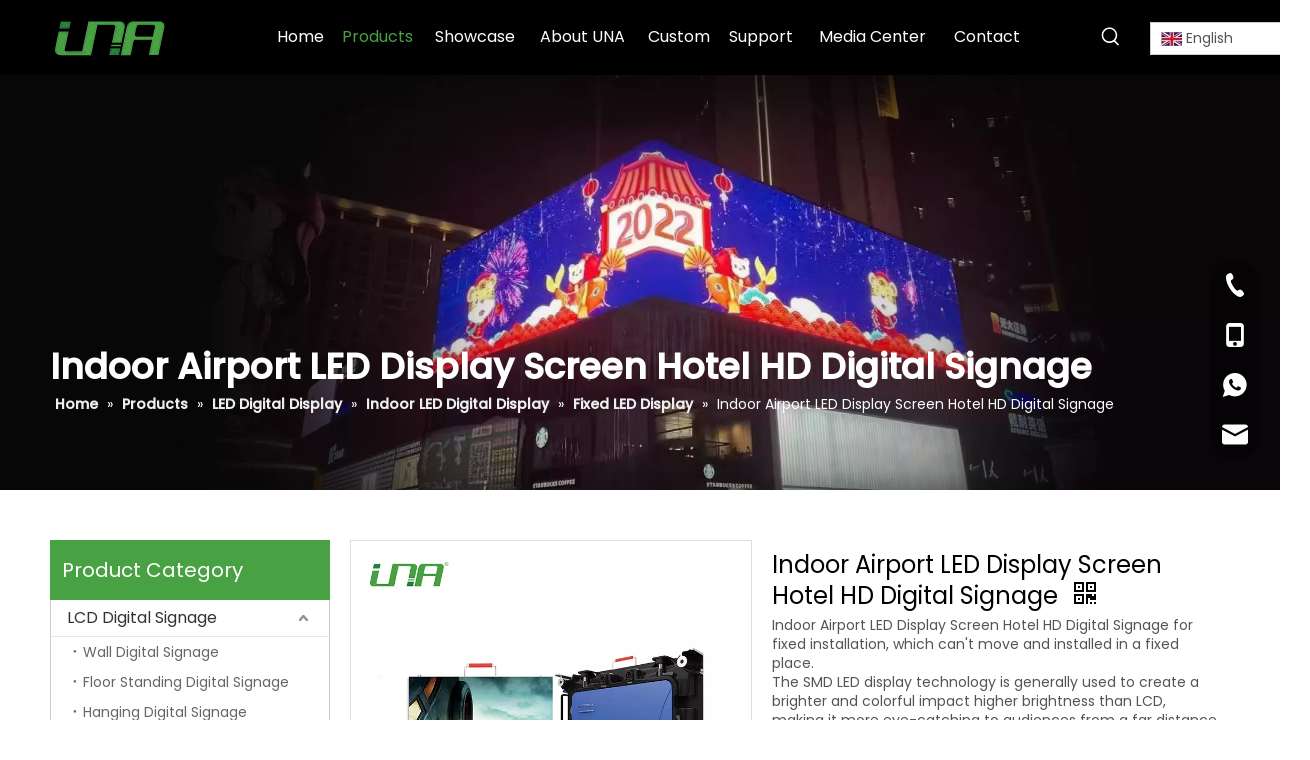

--- FILE ---
content_type: text/html;charset=utf-8
request_url: https://www.unatechcn.com/Indoor-Airport-LED-Display-Screen-Hotel-HD-Digital-Signage-pd40023389.html
body_size: 52364
content:
<!DOCTYPE html> <html lang="en" prefix="og: http://ogp.me/ns#" style="height: auto;"> <head> <link rel="preconnect" href="https://iororwxhrlklll5q-static.micyjz.com"/> <link rel="preconnect" href="https://rnrorwxhrlklll5q-static.micyjz.com"/> <link rel="preconnect" href="https://jqrorwxhrlklll5q-static.micyjz.com"/><script>document.write=function(e){documentWrite(document.currentScript,e)};function documentWrite(documenturrentScript,e){var i=document.createElement("span");i.innerHTML=e;var o=i.querySelectorAll("script");if(o.length)o.forEach(function(t){if(t.src&&t.src!=""){var script=document.createElement("script");script.src=t.src;document.body.appendChild(script)}});document.body.appendChild(i)}
window.onloadHack=function(func){if(!!!func||typeof func!=="function")return;if(document.readyState==="complete")func();else if(window.addEventListener)window.addEventListener("load",func,false);else if(window.attachEvent)window.attachEvent("onload",func,false)};</script> <title>Indoor Airport LED Display Screen Hotel HD Digital Signage - Buy Digital Signage, Indoor Digital Signage, Digital Screen Signage Product on UNA TECH CO., LTD</title> <meta name="keywords" content="Digital Signage,Indoor Digital Signage,Digital Screen Signage,Airport Digital Signage,Airport LED Signage"/> <meta name="description" content="Indoor Airport LED Display Screen Hotel HD Digital Signage, find complete details about Indoor Airport LED Display Screen Hotel HD Digital Signage, Digital Signage, Indoor Digital Signage, Digital Screen Signage - UNA TECH CO., LTD"/> <link data-type="dns-prefetch" data-domain="jqrorwxhrlklll5q-static.micyjz.com" rel="dns-prefetch" href="//jqrorwxhrlklll5q-static.micyjz.com"> <link data-type="dns-prefetch" data-domain="iororwxhrlklll5q-static.micyjz.com" rel="dns-prefetch" href="//iororwxhrlklll5q-static.micyjz.com"> <link data-type="dns-prefetch" data-domain="rnrorwxhrlklll5q-static.micyjz.com" rel="dns-prefetch" href="//rnrorwxhrlklll5q-static.micyjz.com"> <link rel="amphtml" href="https://www.unatechcn.com/amp/Indoor-Airport-LED-Display-Screen-Hotel-HD-Digital-Signage-pd40023389.html"/> <link rel="canonical" href="https://www.unatechcn.com/Indoor-Airport-LED-Display-Screen-Hotel-HD-Digital-Signage-pd40023389.html"/> <meta http-equiv="X-UA-Compatible" content="IE=edge"/> <meta name="renderer" content="webkit"/> <meta http-equiv="Content-Type" content="text/html; charset=utf-8"/> <meta name="viewport" content="width=device-width, initial-scale=1, user-scalable=no"/> <link href="https://iororwxhrlklll5q-static.micyjz.com/cloud/lqBpnKrqlpSRojpnojlriq/512shinei-800-800.jpg" as="image" rel="preload" fetchpriority="high"/> <link rel="icon" href="//iororwxhrlklll5q-static.micyjz.com/cloud/ljBpnKrqlpSRjjpkiriiio/favicon.ico"> <link rel="preload" type="text/css" as="style" href="//iororwxhrlklll5q-static.micyjz.com/concat/2iilKB03y1RciSoqjlqmojkjnml/static/assets/widget/mobile_head/style08/style08.css,/static/assets/widget/mobile_head/css/headerStyles.css,/static/assets/widget/style/component/langBar/langBar.css,/static/assets/widget/style/component/follow/widget_setting_iconSize/iconSize24.css,/static/assets/style/bootstrap/cus.bootstrap.grid.system.css,/static/assets/style/fontAwesome/4.7.0/css/font-awesome.css,/static/assets/style/iconfont/iconfont.css,/static/assets/widget/script/plugins/gallery/colorbox/colorbox.css,/static/assets/style/bootstrap/cus.bootstrap.grid.system.split.css,/static/assets/widget/script/plugins/picture/animate.css,/static/assets/widget/style/component/pictureNew/widget_setting_description/picture.description.css,/static/assets/widget/style/component/pictureNew/public/public.css,/static/assets/widget/style/component/graphic/graphic.css,/static/assets/widget/script/plugins/tooltipster/css/tooltipster.css" onload="this.onload=null;this.rel='stylesheet'"/> <link rel="preload" type="text/css" as="style" href="//rnrorwxhrlklll5q-static.micyjz.com/concat/biiiKBs4dzRyiSoqjlqmojkjnml/static/assets/widget/style/component/follow/widget_setting_iconSize/iconSize32.css,/static/assets/widget/style/component/follow/public/public.css,/static/assets/widget/style/component/onlineService/public/public.css,/static/assets/widget/style/component/onlineService/widget_setting_showStyle/float.css,/static/assets/widget/style/component/onlineService/widget_setting_showStyle/style13.css" onload="this.onload=null;this.rel='stylesheet'"/> <link rel="stylesheet" type="text/css" href="//iororwxhrlklll5q-static.micyjz.com/concat/2iilKB03y1RciSoqjlqmojkjnml/static/assets/widget/mobile_head/style08/style08.css,/static/assets/widget/mobile_head/css/headerStyles.css,/static/assets/widget/style/component/langBar/langBar.css,/static/assets/widget/style/component/follow/widget_setting_iconSize/iconSize24.css,/static/assets/style/bootstrap/cus.bootstrap.grid.system.css,/static/assets/style/fontAwesome/4.7.0/css/font-awesome.css,/static/assets/style/iconfont/iconfont.css,/static/assets/widget/script/plugins/gallery/colorbox/colorbox.css,/static/assets/style/bootstrap/cus.bootstrap.grid.system.split.css,/static/assets/widget/script/plugins/picture/animate.css,/static/assets/widget/style/component/pictureNew/widget_setting_description/picture.description.css,/static/assets/widget/style/component/pictureNew/public/public.css,/static/assets/widget/style/component/graphic/graphic.css,/static/assets/widget/script/plugins/tooltipster/css/tooltipster.css"/> <link rel="stylesheet" type="text/css" href="//rnrorwxhrlklll5q-static.micyjz.com/concat/biiiKBs4dzRyiSoqjlqmojkjnml/static/assets/widget/style/component/follow/widget_setting_iconSize/iconSize32.css,/static/assets/widget/style/component/follow/public/public.css,/static/assets/widget/style/component/onlineService/public/public.css,/static/assets/widget/style/component/onlineService/widget_setting_showStyle/float.css,/static/assets/widget/style/component/onlineService/widget_setting_showStyle/style13.css"/> <link rel="preload" type="text/css" as="style" href="//rnrorwxhrlklll5q-static.micyjz.com/concat/hqijKBg26vRaiSoqlpiqrikkoll/static/assets/widget/script/plugins/smartmenu/css/navigation.css,/static/assets/widget/style/component/prodSearchNew/prodSearchNew.css,/static/assets/widget/style/component/prodsearch/prodsearch.css,/static/assets/widget/style/component/langBar/langBar.css,/static/assets/widget/style/component/position/position.css,/static/assets/widget/style/component/prodGroupCategory/prodGroupCategory.css,/static/assets/widget/style/component/articlecategory/slightsubmenu.css,/static/assets/widget/style/component/prodGroupCategory/proGroupCategoryFix.css,/static/assets/widget/style/component/proddetail/public/public.css,/static/assets/widget/style/component/proddetail/public/comment.css,/static/assets/widget/style/component/proddetail/label/label.css,/static/assets/widget/style/component/orderList/public/public.css,/static/assets/widget/script/plugins/videojs/video-js.min.css,/static/assets/widget/script/plugins/select2/select2.css" onload="this.onload=null;this.rel='stylesheet'"/> <link rel="preload" type="text/css" as="style" href="//jqrorwxhrlklll5q-static.micyjz.com/concat/cqirKB1gx8RsiSoqlpiqrikkoll/static/assets/widget/style/component/tiptap_richText/tiptap_richText.css,/static/assets/widget/script/plugins/easyzoom/css/easyzoom.css,/static/assets/widget/script/plugins/gallery/colorbox/colorbox.css,/static/assets/widget/script/plugins/owlcarousel/masterslider.css,/static/assets/widget/script/plugins/owlcarousel/style.css,/static/assets/widget/script/plugins/owlcarousel/ms-showcase2.css,/static/assets/widget/script/plugins/owlcarousel/owl.carousel.css,/static/assets/widget/style/component/proddetail/widget_style/style_2.css,/static/assets/widget/script/plugins/owlcarousel/owl.theme.css,/static/assets/widget/style/component/shoppingcartStatus/shoppingcartStatus.css,/static/assets/widget/script/plugins/slick/slick.css,/static/assets/widget/style/component/prodlistAsync/widget_style/style_11.css,/static/assets/widget/style/component/relatedProducts/relatedProducts.css,/static/assets/widget/style/component/touchgraphicslider/touchgraphicslider.css" onload="this.onload=null;this.rel='stylesheet'"/> <link rel="preload" type="text/css" as="style" href="//iororwxhrlklll5q-static.micyjz.com/concat/zqikKB10auRciSoqlpiqrikkoll/static/assets/widget/style/component/relatedArticle/relatedArticle.css,/static/assets/widget/style/component/quicknavigation/quicknavigation.css,/static/assets/widget/style/component/faqList/faqList.css,/static/assets/widget/style/component/articleListNew/public/public.css,/static/assets/widget/style/component/articleListNew/widget_style/style_29.css,/static/assets/widget/style/component/articlelist/articlelist.css" onload="this.onload=null;this.rel='stylesheet'"/> <link rel="stylesheet" type="text/css" href="//rnrorwxhrlklll5q-static.micyjz.com/concat/hqijKBg26vRaiSoqlpiqrikkoll/static/assets/widget/script/plugins/smartmenu/css/navigation.css,/static/assets/widget/style/component/prodSearchNew/prodSearchNew.css,/static/assets/widget/style/component/prodsearch/prodsearch.css,/static/assets/widget/style/component/langBar/langBar.css,/static/assets/widget/style/component/position/position.css,/static/assets/widget/style/component/prodGroupCategory/prodGroupCategory.css,/static/assets/widget/style/component/articlecategory/slightsubmenu.css,/static/assets/widget/style/component/prodGroupCategory/proGroupCategoryFix.css,/static/assets/widget/style/component/proddetail/public/public.css,/static/assets/widget/style/component/proddetail/public/comment.css,/static/assets/widget/style/component/proddetail/label/label.css,/static/assets/widget/style/component/orderList/public/public.css,/static/assets/widget/script/plugins/videojs/video-js.min.css,/static/assets/widget/script/plugins/select2/select2.css"/> <link rel="stylesheet" type="text/css" href="//jqrorwxhrlklll5q-static.micyjz.com/concat/cqirKB1gx8RsiSoqlpiqrikkoll/static/assets/widget/style/component/tiptap_richText/tiptap_richText.css,/static/assets/widget/script/plugins/easyzoom/css/easyzoom.css,/static/assets/widget/script/plugins/gallery/colorbox/colorbox.css,/static/assets/widget/script/plugins/owlcarousel/masterslider.css,/static/assets/widget/script/plugins/owlcarousel/style.css,/static/assets/widget/script/plugins/owlcarousel/ms-showcase2.css,/static/assets/widget/script/plugins/owlcarousel/owl.carousel.css,/static/assets/widget/style/component/proddetail/widget_style/style_2.css,/static/assets/widget/script/plugins/owlcarousel/owl.theme.css,/static/assets/widget/style/component/shoppingcartStatus/shoppingcartStatus.css,/static/assets/widget/script/plugins/slick/slick.css,/static/assets/widget/style/component/prodlistAsync/widget_style/style_11.css,/static/assets/widget/style/component/relatedProducts/relatedProducts.css,/static/assets/widget/style/component/touchgraphicslider/touchgraphicslider.css"/> <link rel="stylesheet" type="text/css" href="//iororwxhrlklll5q-static.micyjz.com/concat/zqikKB10auRciSoqlpiqrikkoll/static/assets/widget/style/component/relatedArticle/relatedArticle.css,/static/assets/widget/style/component/quicknavigation/quicknavigation.css,/static/assets/widget/style/component/faqList/faqList.css,/static/assets/widget/style/component/articleListNew/public/public.css,/static/assets/widget/style/component/articleListNew/widget_style/style_29.css,/static/assets/widget/style/component/articlelist/articlelist.css"/> <style>@media(min-width:990px){[data-type="rows"][data-level="rows"]{display:flex}}</style> <style id="speed3DefaultStyle">@supports not(aspect-ratio:1/1){.prodlist-wrap li .prodlist-cell{position:relative;padding-top:100%;width:100%}.prodlist-lists-style-13 .prod_img_a_t13,.prodlist-lists-style-12 .prod_img_a_t12,.prodlist-lists-style-nophoto-11 .prod_img_a_t12{position:unset !important;min-height:unset !important}.prodlist-wrap li .prodlist-picbox img{position:absolute;width:100%;left:0;top:0}}.piclist360 .prodlist-pic4-3 li .prodlist-display{max-width:100%}@media(max-width:600px){.prodlist-fix-num li{width:50% !important}}</style> <template id="appdStylePlace"></template> <link href="//rnrorwxhrlklll5q-static.micyjz.com/theme/pmjjKBqnprRliSqnprRllSlrlkRllSnjRljSjrrjjkiojlrnij/style/style.css" type="text/css" rel="preload" as="style" onload="this.onload=null;this.rel='stylesheet'" data-theme="true"/> <link href="//rnrorwxhrlklll5q-static.micyjz.com/theme/pmjjKBqnprRliSqnprRllSlrlkRllSnjRljSjrrjjkiojlrnij/style/style.css" type="text/css" rel="stylesheet"/> <style guid='u_7fe9362e92c246d9b465736efbf75658' emptyRender='true' placeholder='true' type='text/css'></style> <link href="//iororwxhrlklll5q-static.micyjz.com/site-res/rlknKBqnprRllSlrlkRljSnrrlmnRliSiprooqRljSjrinjiipkrjpRqiSoqjlqmrnrqrrSRil.css?1764297262395" rel="preload" as="style" onload="this.onload=null;this.rel='stylesheet'" data-extStyle="true" type="text/css" data-extAttr="20251128103827"/> <link href="//iororwxhrlklll5q-static.micyjz.com/site-res/rlknKBqnprRllSlrlkRljSnrrlmnRliSiprooqRljSjrinjiipkrjpRqiSoqjlqmrnrqrrSRil.css?1764297262395" data-extAttr="20251128103827" type="text/css" rel="stylesheet"/> <template data-js-type='style_respond' data-type='inlineStyle'><style guid='6408a243-2071-4639-8ce8-393f759e1436' pm_pageStaticHack='' forJump='true' respond='true' jumpName='respond' pm_styles='respond' type='text/css'>.backstage-stwidgets-settingwrap .sitewidget-articleListNew-20220319095127 .sitewidget-bd .txtl{text-align:left}.backstage-stwidgets-settingwrap .sitewidget-articleListNew-20220319095127 .sitewidget-bd .txtc{text-align:center}.backstage-stwidgets-settingwrap .sitewidget-articleListNew-20220319095127 .sitewidget-bd .txtr{text-align:right}</style></template><template data-js-type='style_head' data-type='inlineStyle'><style guid='15a92cb5-f053-49b5-8ab0-376b4a45dc74' pm_pageStaticHack='' jumpName='head' pm_styles='head' type='text/css'>.sitewidget-langBar-20210826101236 .sitewidget-bd .front-icon-box.icon-style i{font-size:20px;color:#fff !important}.sitewidget-langBar-20210826101236 .sitewidget-bd .style21 #DIpBQJFPbUTj-lang-drop-arrow{color:#333 !important}.sitewidget-langBar-20210826101236 .sitewidget-bd .style21 .lang-menu .lang-item a{color:#333 !important}.sitewidget-langBar-20210826101236 .sitewidget-bd .icon-style-i{font-size:20px;color:#fff !important}.sitewidget-langBar-20210826101236 .sitewidget-bd .lang-bar.style18.lang-style .lang-dropdown .block-iconbaseline-down{color:#333 !important}.sitewidget-langBar-20210826101236 .sitewidget-bd .lang-bar.style18.lang-style .lang-dropdown .lang-selected{color:#333 !important}.sitewidget-langBar-20210826101236 .sitewidget-bd .lang-bar.style18.lang-style .lang-dropdown .lang-menu a{color:#333 !important}.sitewidget-langBar-20210826101236 .sitewidget-bd .lang-bar.style18.lang-style .lang-dropdown .lang-menu{border-color:#333 !important}.sitewidget-langBar-20210826101236 .sitewidget-bd .lang-bar.style21.lang-style .lang-dropdown .lang-menu .menu-close-btn i{background:#333 !important}.sitewidget-langBar-20210826101236 .sitewidget-bd .front-icon-box i{font-size:20px;color:#333 !important}.sitewidget-langBar-20210826101236 .sitewidget-bd .front-icon-box.icon-style i{font-size:20px;color:#333 !important}.sitewidget-langBar-20210826101236 .sitewidget-bd .front-icon-box i:hover{color:#333 !important}.sitewidget-langBar-20210826101236 .sitewidget-bd .lang-bar .lang-dropdown .lang-selected{display:flex;justify-content:flex-start;align-items:center}.sitewidget-langBar-20210826101236 .sitewidget-bd .lang-bar .lang-dropdown .lang-selected .front-icon-box{display:flex;align-items:center;justify-content:center}.sitewidget-langBar-20210826101236.sitewidget-langBar .lang-bar .lang-dropdown .lang-selected{border:1px solid #ccc}.sitewidget-langBar-20210826101236.sitewidget-langBar .lang-bar .lang-dropdown .lang-menu{border:1px solid #ccc;border-top:0 solid #ccc}.sitewidget-langBar-20210826101236.sitewidget-langBar .lang-bar .lang-dropdown .lang-selected{background:#fff}.sitewidget-langBar-20210826101236.sitewidget-langBar .lang-bar .lang-dropdown .lang-menu{background:#fff}.sitewidget-langBar-20210826101236 .lang-bar .lang-dropdown-front-icon{background:unset !important}.sitewidget-prodCategory-20220319120143.category-default-simple .sitewidget-bd>ul>li>a{font-size:16px;line-height:36px;color:#333}.sitewidget-prodCategory-20220319120143.category-default-simple .sitewidget-bd>ul>li>span{top:6px}.sitewidget-prodCategory-20220319120143.category-default-gray .sitewidget-bd>ul>li>span{right:16px}.sitewidget-prodCategory-20220319120143.category-default-simple .sitewidget-bd>ul>li>a:hover{color:#25843d}.sitewidget-prodCategory-20220319120143.category-default-simple i.list-mid-dot{top:15px;background:#333}.sitewidget-prodCategory-20220319120143.category-default-simple .sitewidget-bd>ul>li>a:hover+i.list-mid-dot{background:#25843d}.sitewidget-prodCategory-20220319120143.category-default-simple .sitewidget-bd li.on>a{color:#25843d !important}.sitewidget-prodCategory-20220319120143.category-default-simple .sitewidget-bd>ul>li.on>a+i.list-mid-dot{background:#25843d}.sitewidget-prodDetail-20141127140104 .proddetail-wrap .video-js video{height:100% !important}.sitewidget-prodDetail-20141127140104 .prodetail-slider .prod-pic-item .prodetail-slider-btn{color:black}.sitewidget-prodDetail-20141127140104 .ms-skin-default .ms-nav-next,.sitewidget-prodDetail-20141127140104 .ms-skin-default .ms-nav-prev{color:black}.sitewidget-prodDetail-20141127140104 .pro-this-prodBrief table{max-width:100%}.sitewidget-prodDetail-20141127140104 .this-description-table .pro-detail-inquirewrap.prodd-btn-otl-colorful a.pro-detail-inquirebtn i,.sitewidget-prodDetail-20141127140104 .this-description-table .pro-detail-inquirewrap.prodd-btn-otl-colorful a.pro-detail-orderbtn i{margin-left:5px}.sitewidget-prodDetail-20141127140104 .this-description-table .pro-detail-inquirewrap.prodd-btn-otl-colorful a.pro-detail-basket i,.sitewidget-prodDetail-20141127140104 .this-description-table .pro-detail-inquirewrap.prodd-btn-otl-colorful a.pro-detail-cart i{margin-left:5px}.sitewidget-prodDetail-20141127140104 .this-description-table .pro-detail-inquirewrap.prodd-btn-otl-colorful a.pro-detail-inquirebtn,.sitewidget-prodDetail-20141127140104 .this-description-table .pro-detail-inquirewrap.prodd-btn-otl-colorful a.pro-detail-orderbtn{border:1px solid #25843d;color:#25843d}.sitewidget-prodDetail-20141127140104 .this-description-table .pro-detail-inquirewrap.prodd-btn-otl-colorful a.pro-detail-inquirebtn:hover,.sitewidget-prodDetail-20141127140104 .this-description-table .pro-detail-inquirewrap.prodd-btn-otl-colorful a.pro-detail-orderbtn:hover{background-color:#25843d;color:#fff}.sitewidget-prodDetail-20141127140104 .this-description-table .pro-detail-inquirewrap.prodd-btn-otl-colorful a.pro-detail-basket,.sitewidget-prodDetail-20141127140104 .this-description-table .pro-detail-inquirewrap.prodd-btn-otl-colorful a.pro-detail-cart{border:1px solid #25843d;color:#25843d}.sitewidget-prodDetail-20141127140104 .this-description-table .pro-detail-inquirewrap.prodd-btn-otl-colorful a.pro-detail-basket:hover,.sitewidget-prodDetail-20141127140104 .this-description-table .pro-detail-inquirewrap.prodd-btn-otl-colorful a.pro-detail-cart:hover{background-color:#25843d;color:#fff}.sitewidget-prodDetail-20141127140104 .prodd-btn-otl-colorful .pdfDownLoad{border:1px solid #25843d;color:#25843d}.sitewidget-prodDetail-20141127140104 .prodd-btn-otl-colorful .pdfDownLoad:hover{background-color:#25843d;color:#fff}.sitewidget-prodDetail-20141127140104 .detial-cont-divsions .detial-scroll-label .on a{color:#25843d}.sitewidget-prodDetail-20141127140104 .detial-cont-divsions .detial-scroll-label a:hover{color:#25843d}.sitewidget-prodDetail-20141127140104 #orderModel{display:block}.sitewidget-prodDetail-20141127140104 #paypalBtn{max-width:280px;margin-top:15px}.sitewidget-prodDetail-20141127140104 #paypalBtn #paypal-button-container{padding:0}.sitewidget-prodDetail-20141127140104 #paypalBtn #paypal-button-container .paypal-buttons>iframe.component-frame{z-index:1}@media(max-width:550px){.sitewidget-prodDetail-20141127140104 .this-description-table .skuParams .description-btn-wrap .alfProdDataildad{height:auto !important;min-height:40px}.sitewidget-prodDetail-20141127140104 .this-description-table .skuParams .description-btn-wrap .alfProdDataildad .skuimgtitle{width:calc(100% - 50px);line-height:1.5em !important;height:auto !important;min-height:36px;display:inline-flex !important;align-items:center}}.sitewidget-prodDetail-20141127140104 .switch3D{bottom:110px}@media(max-width:989px){.sitewidget-prodDetail-20141127140104 .switch3D{bottom:calc(24px + 44px)}}.new-threed-box{position:fixed;top:50%;left:50%;transform:translate(-50%,-50%);box-shadow:0 0 20px 0 rgba(0,0,0,0.2);z-index:10000000000000;line-height:1;border-radius:10px}.new-threed-box iframe{width:950px;height:720px;max-width:100vw;max-height:100vh;border-radius:10px;border:0}.new-threed-box iframe .only_full_width{display:block !important}.new-threed-box .close{position:absolute;right:11px;top:12px;width:18px;height:18px;cursor:pointer}@media(max-width:800px){.new-threed-box iframe{width:100vw;height:100vh;border-radius:0}.new-threed-box{border-radius:0}}.sitewidget-prodDetail-20141127140104 .sitewidget-bd .tinymce-render-box *{all:revert-layer}.sitewidget-prodDetail-20141127140104 .sitewidget-bd .tinymce-render-box img{vertical-align:middle;max-width:100%}.sitewidget-prodDetail-20141127140104 .sitewidget-bd .tinymce-render-box iframe{max-width:100%}.sitewidget-prodDetail-20141127140104 .sitewidget-bd .tinymce-render-box table{border-collapse:collapse}.sitewidget-prodDetail-20141127140104 .sitewidget-bd .tinymce-render-box *{margin:0}.sitewidget-prodDetail-20141127140104 .sitewidget-bd .tinymce-render-box table:not([cellpadding]) td,.sitewidget-prodDetail-20141127140104 .sitewidget-bd .tinymce-render-box table:not([cellpadding]) th{padding:.4rem}.sitewidget-prodDetail-20141127140104 .sitewidget-bd .tinymce-render-box table[border]:not([border="0"]):not([style*=border-width]) td,.sitewidget-prodDetail-20141127140104 .sitewidget-bd .tinymce-render-box table[border]:not([border="0"]):not([style*=border-width]) th{border-width:1px}.sitewidget-prodDetail-20141127140104 .sitewidget-bd .tinymce-render-box table[border]:not([border="0"]):not([style*=border-style]) td,.sitewidget-prodDetail-20141127140104 .sitewidget-bd .tinymce-render-box table[border]:not([border="0"]):not([style*=border-style]) th{border-style:solid}.sitewidget-prodDetail-20141127140104 .sitewidget-bd .tinymce-render-box table[border]:not([border="0"]):not([style*=border-color]) td,.sitewidget-prodDetail-20141127140104 .sitewidget-bd .tinymce-render-box table[border]:not([border="0"]):not([style*=border-color]) th{border-color:#ccc}.sitewidget-prodDetail-20141127140104 .sitewidget-bd h1.this-description-name{font-size:24px;line-height:30px;letter-spacing:0;text-align:left;color:#000}.sitewidget-prodDetail-20141127140104 .prod_member_desc{position:relative}.sitewidget-prodDetail-20141127140104 .prod_member_desc .prod_member_desc_pop{display:none;position:absolute;border:1px solid #ccc;background:#fff;width:300px;border-radius:6px;padding:5px 8px;left:0;z-index:1000}.sitewidget-prodDetail-20141127140104 .prod_member_desc .prod_member_desc_icon{margin:0 1px;width:12px;height:12px;cursor:pointer;transform:translateY(-4px)}.sitewidget-relatedProducts-20220322144142 .sitewidget-relatedProducts-container .InquireAndBasket,.sitewidget-relatedProducts-20220322144142 .sitewidget-relatedProducts-container .prodlist-pro-inquir,.sitewidget-relatedProducts-20220322144142 .sitewidget-relatedProducts-container .default-addbasket,.sitewidget-relatedProducts-20220322144142 .sitewidget-relatedProducts-container .prodlist-parameter-btns .default-button{color:;background-color:}.sitewidget-relatedProducts-20220322144142 .sitewidget-relatedProducts-container .InquireAndBasket i,.sitewidget-relatedProducts-20220322144142 .sitewidget-relatedProducts-container .prodlist-pro-inquir i,.sitewidget-relatedProducts-20220322144142 .sitewidget-relatedProducts-container.InquireAndBasket span,.sitewidget-relatedProducts-20220322144142 .sitewidget-relatedProducts-container .prodlist-pro-inquir span .sitewidget-relatedProducts-20220322144142 .prodlist-parameter-btns .default-button{color:}.sitewidget-relatedProducts-20220322144142 .relatedProducts-img-box{border:1px solid #ddd}.sitewidget-relatedProducts-20220322144142 .sitewidget-relatedProducts-container .related-prod-video{display:block;position:relative;z-index:1}.sitewidget-relatedProducts-20220322144142 .sitewidget-relatedProducts-container .related-prod-video .related-prod-video-play-icon{background:rgba(0,0,0,0.50);border-radius:14px;color:#fff;padding:0 10px;left:10px;bottom:20px;cursor:pointer;font-size:12px;position:absolute;z-index:10}.sitewidget-relatedProducts .sitewidget-relatedProducts-hasBtns{padding:0 35px}</style></template><template data-js-type='style_respond' data-type='inlineStyle'></template><template data-js-type='style_head' data-type='inlineStyle'></template><script data-ignoreMinify="true">
	function loadInlineStyle(){
		var allInlineStyle = document.querySelectorAll("template[data-type='inlineStyle']");
		var length = document.querySelectorAll("template[data-type='inlineStyle']").length;
		for(var i = 0;i < length;i++){
			var style = allInlineStyle[i].innerHTML;
			allInlineStyle[i].outerHTML = style;
		}
	}
loadInlineStyle();
</script> <link rel='preload' as='style' onload='this.onload=null;this.rel="stylesheet"' href='https://fonts.googleapis.com/css?family=Poppins:400,500|Open+Sans:400&display=swap' data-type='1' type='text/css' media='all'/> <script type="text/javascript" data-src="//jqrorwxhrlklll5q-static.micyjz.com/static/t-niBmBKqKgwsxzo7r/assets/script/jquery-1.11.0.concat.js"></script> <script type="text/javascript" data-src="//ld-analytics.micyjz.com/lnikKBlrlkRlrSSRRQRijSrrkllr/ltm-web.js?v=1764297507000"></script><script type="text/x-delay-ids" data-type="delayIds" data-device="pc" data-xtype="0" data-delayIds='[169556074,169556104,169556094,169556084,169554174,169723114,170105444,169554354,169723124,169730214,170108024,169555514,170283364,169555464,169555454,169555534,169555484,169555474,169727124,169555444]'></script> <script>onloadHack(function(){setTimeout(()=>{var script=document.createElement("script");script.src="https://www.googletagmanager.com/gtag/js?id\x3dG-8SX8PDWSFD";document.querySelector("head").appendChild(script);script.onload=function(){window.dataLayer=window.dataLayer||[];function gtag(){dataLayer.push(arguments)}gtag("js",new Date);gtag("config","G-8SX8PDWSFD")}},7E3)});</script> <meta name="msvalidate.01" content="F416927677CB8CF9780D6BDD37953E58"/> <meta name="google-site-verification" content="bgn1cz8BL3fZ-ItKxC3OpOGKcLDdxSU7y9wy66Sj8Cg"/> <meta name="yandex-verification" content="abb365f1ea636971"/><script guid='80a88e4d-24dc-4b1b-9127-2b5c34a977dc' pm_pageStaticHack='true' jumpName='head' pm_scripts='head' type='text/javascript'>try{(function(window,undefined){var phoenixSite=window.phoenixSite||(window.phoenixSite={});phoenixSite.lanEdition="EN_US";var page=phoenixSite.page||(phoenixSite.page={});page.cdnUrl="//iororwxhrlklll5q-static.micyjz.com";page.siteUrl="https://www.unatechcn.com";page.lanEdition=phoenixSite.lanEdition;page._menu_prefix="";page._menu_trans_flag="";page._captcha_domain_prefix="captcha.c";page._pId="gCUAMfajKkzE";phoenixSite._sViewMode="true";phoenixSite._templateSupport="false";phoenixSite._singlePublish=
"false"})(this)}catch(e){try{console&&console.log&&console.log(e)}catch(e){}};</script> <script id='u_184e766a9a464c1396be5b7565f01696' guid='u_184e766a9a464c1396be5b7565f01696' pm_script='init_top' type='text/javascript'>try{(function(window,undefined){var datalazyloadDefaultOptions=window.datalazyloadDefaultOptions||(window.datalazyloadDefaultOptions={});datalazyloadDefaultOptions["version"]="3.0.0";datalazyloadDefaultOptions["isMobileViewer"]="false";datalazyloadDefaultOptions["hasCLSOptimizeAuth"]="false";datalazyloadDefaultOptions["_version"]="3.0.0";datalazyloadDefaultOptions["isPcOptViewer"]="false"})(this);(function(window,undefined){window.__ph_optSet__='{"loadImgType":"0","isOpenFlagUA":true,"docReqType":"0","docDecrease":"1","docCallback":"1","v30NewMode":"1","idsVer":"1"}'})(this)}catch(e){try{console&&
console.log&&console.log(e)}catch(e){}};</script> <script id='u_b2bd61a1b70c4812a3b84405bc71233f' guid='u_b2bd61a1b70c4812a3b84405bc71233f' type='text/javascript'>try{var thisUrl=location.host;var referUrl=document.referrer;if(referUrl.indexOf(thisUrl)==-1)localStorage.setItem("landedPage",document.URL)}catch(e){try{console&&console.log&&console.log(e)}catch(e){}};</script> </head> <body class=" frontend-body-canvas "> <div id='backstage-headArea' headFlag='1' class='hideForMobile'><div class="outerContainer" data-mobileBg="true" id="outerContainer_1647933056750" data-type="outerContainer" data-level="rows" autohold><div class="container" data-type="container" data-level="rows" cnttype="backstage-container-mark"><div class="row" data-type="rows" data-level="rows" data-attr-xs="null" data-attr-sm="null"><div class="col-md-2" id="column_a1f854b489d24d7595bd991cda53c5ab" data-type="columns" data-level="columns"><div id="location_1647933056750" data-type="locations" data-level="rows"><div class="backstage-stwidgets-settingwrap" scope="0" settingId="yuKLQePkGfHE" id="component_yuKLQePkGfHE" relationCommonId="gCUAMfajKkzE" classAttr="sitewidget-logo-20210826101117"> <div class="sitewidget-pictureNew sitewidget-logo sitewidget-logo-20210826101117"> <div class="sitewidget-bd"> <div class="picture-resize-wrap " style="position: relative; width: 100%; text-align: left; "> <span class="picture-wrap pic-style-default 666 " data-ee="" id="picture-wrap-yuKLQePkGfHE" style="display: inline-block; position: relative;max-width: 100%;"> <a class="imgBox mobile-imgBox" style="display: inline-block; position: relative;max-width: 100%;" href="/index.html"> <img class="lazy img-default-bgc" phoenix-lazyload="//iororwxhrlklll5q-static.micyjz.com/cloud/liBpnKrqlpSRjjmkiilniq/UNA-LOGO.png" src="//iororwxhrlklll5q-static.micyjz.com/cloud/liBpnKrqlpSRjjmkiilniq/UNA-LOGO.png" alt="UNA" title="" phoenixLazyload='true'/> </a> </span> </div> </div> </div> </div> <script type="text/x-delay-script" data-id="yuKLQePkGfHE" data-jsLazyloadType="1" data-alias="logo" data-jsLazyload='true' data-type="component" data-jsDepand='["//rnrorwxhrlklll5q-static.micyjz.com/static/t-lkBpBKkKlplwsz7r/assets/widget/script/plugins/jquery.lazyload.js","//jqrorwxhrlklll5q-static.micyjz.com/static/t-ilBoBKrKlwrolo7m/assets/widget/script/compsettings/comp.logo.settings.js"]' data-jsThreshold='5' data-cssDepand='' data-cssThreshold='5'>(function(window,$,undefined){try{(function(window,$,undefined){var respSetting={},temp;temp={};temp["alt"]="UNA-LOGO";temp["title"]="";temp["picAlignStyle"]="0";temp["picLink"]="";temp["src"]="//iororwxhrlklll5q-static.micyjz.com/cloud/liBpnKrqlpSRjjmkiilniq/UNA-LOGO.png";temp["picHeight"]="";temp["picWidth"]="";temp["picDescJson"]="";respSetting["961"]=temp;temp={};temp["alt"]="UNA-LOGO";temp["title"]="";temp["picAlignStyle"]="0";temp["picLink"]="";temp["src"]="//iororwxhrlklll5q-static.micyjz.com/cloud/liBpnKrqlpSRjjmkiilniq/UNA-LOGO.png";
temp["picHeight"]="";temp["picWidth"]="";temp["picDescJson"]="";respSetting["0"]=temp;$(function(){$("#picture-wrap-yuKLQePkGfHE").on("webkitAnimationEnd webkitTransitionEnd mozAnimationEnd MSAnimationEnd oanimationend animationend",function(){var rmClass="animated bounce zoomIn pulse rotateIn swing fadeIn bounceInDown bounceInLeft bounceInRight bounceInUp fadeInDownBig fadeInLeftBig fadeInRightBig fadeInUpBig zoomInDown zoomInLeft zoomInRight zoomInUp";$(this).removeClass(rmClass)});var version=
$.trim("20200313131553");if(!!!version)version=undefined;if(phoenixSite.phoenixCompSettings&&typeof phoenixSite.phoenixCompSettings.logo!=="undefined"&&phoenixSite.phoenixCompSettings.logo.version==version&&typeof phoenixSite.phoenixCompSettings.logo.logoLoadEffect=="function"){phoenixSite.phoenixCompSettings.logo.logoLoadEffect("yuKLQePkGfHE",".sitewidget-logo-20210826101117","","",respSetting);if(!!phoenixSite.phoenixCompSettings.logo.version&&phoenixSite.phoenixCompSettings.logo.version!="1.0.0")loadAnimationCss();
return}var resourceUrl="//iororwxhrlklll5q-static.micyjz.com/static/assets/widget/script/compsettings/comp.logo.settings.js?_\x3d1764297262395";if(phoenixSite&&phoenixSite.page){var cdnUrl=phoenixSite.page.cdnUrl;if(cdnUrl&&cdnUrl!="")resourceUrl=cdnUrl+"/static/assets/widget/script/compsettings/comp.logo.settings.js?_\x3d1764297262395"}var callback=function(){phoenixSite.phoenixCompSettings.logo.logoLoadEffect("yuKLQePkGfHE",".sitewidget-logo-20210826101117","","",respSetting);if(!!phoenixSite.phoenixCompSettings.logo.version&&
phoenixSite.phoenixCompSettings.logo.version!="1.0.0")loadAnimationCss()};if(phoenixSite.cachedScript)phoenixSite.cachedScript(resourceUrl,callback());else $.getScript(resourceUrl,callback())});function loadAnimationCss(){var link=document.createElement("link");link.rel="stylesheet";link.type="text/css";link.href="//rnrorwxhrlklll5q-static.micyjz.com/static/assets/widget/script/plugins/picture/animate.css?1764297262395";var head=document.getElementsByTagName("head")[0];head.appendChild(link)}try{loadTemplateImg("sitewidget-logo-20210826101117")}catch(e){try{console&&
(console.log&&console.log(e))}catch(e){}}})(window,jQuery)}catch(e){try{console&&console.log&&console.log(e)}catch(e){}}})(window,$);</script> </div></div><div class="col-md-8" id="column_1647933074467" data-type="columns" data-level="columns"><div id="location_1647933074468" data-type="locations" data-level="rows"><div class="backstage-stwidgets-settingwrap" scope="0" settingId="yEAgleFPQpIO" id="component_yEAgleFPQpIO" relationCommonId="gCUAMfajKkzE" classAttr="sitewidget-navigation_style-20210826101153"> <div class="sitewidget-navigation_style sitewidget-navnew fix sitewidget-navigation_style-20210826101153 navnew-wide-style3 navnew-style3 navnew-way-slide navnew-slideRight"> <a href="javascript:;" class="navnew-thumb-switch navnew-thumb-way-slide navnew-thumb-slideRight" style="background-color:transparent"> <span class="nav-thumb-ham first" style="background-color:#333333"></span> <span class="nav-thumb-ham second" style="background-color:#333333"></span> <span class="nav-thumb-ham third" style="background-color:#333333"></span> </a> <style>@media(min-width:1220px){.sitewidget-navnew.sitewidget-navigation_style-20210826101153 .smsmart{max-width:unset}}@media(max-width:1219px) and (min-width:990px){.sitewidget-navnew.sitewidget-navigation_style-20210826101153 .smsmart{max-width:unset}}@media(min-width:1200px) and (max-width:1365px){.sitewidget-navnew.sitewidget-navigation_style-20210826101153 .smsmart{max-width:unset}}</style> <style>@media(min-width:990px){.navnew-substyle4 .nav-sub-list .nav-sub-item .nav-sub-item-hd span{font-size:inherit;font-weight:inherit;line-height:inherit;cursor:pointer}.navnew-substyle4 .nav-sub-list .nav-sub-item .nav-sub-item-hd span:hover,.navnew-substyle4 .nav-sub-list .nav-sub-item .nav-sub-item-bd .nav-sub-item-bd-item .nav-sub-item-bd-info:hover{color:inherit}.navnew-substyle4 .nav-sub-list .nav-sub-item .nav-sub-item-bd .nav-sub-item-bd-item .nav-sub-item-bd-info{font-size:inherit;color:inherit;font-weight:inherit;text-align:inherit}}</style> <ul class="navnew smsmart navnew-item-overview navnew-way-slide navnew-slideRight navnew-wide-substyle3 navnew-substyle3"> <li id="parent_0" class="navnew-item navLv1 " data-visible="1"> <a id="nav_22501664" target="_self" rel="" class="navnew-link" data-currentIndex="" href="/"><i class="icon "></i><span class="text-width">Home</span> </a> <span class="navnew-separator"></span> </li> <li id="parent_1" class="navnew-item navLv1 " data-visible="1"> <a id="nav_22517134" target="_self" rel="" class="navnew-link" data-currentIndex="" href="/products.html"><i class="icon "></i><span class="text-width">Products</span> </a> <span class="navnew-separator"></span> <ul class="navnew-sub1 subNav-list-floor fix" data-visible="1"> <li class="navnew-sub1-item navLv2" data-visible="1"> <a id="nav_22627214" target="_self" rel="" class="navnew-sub1-link" data-currentIndex="" href="/LCD-Digital-Signage-pl3648410.html"> <i class="icon undefined"></i>LCD Digital Signage</a> <ul class="navnew-sub2"> <li class=" navnew-sub2-item navLv3" data-visible="1"> <a class="navnew-sub2-link" id="nav_22627224" target="_self" rel="" data-currentIndex='' href="/Hanging-Digital-Signage-pl3148410.html"><i class="icon undefined"> </i>Indoor LCD Digital Display</a> </li> <li class=" navnew-sub2-item navLv3" data-visible="1"> <a class="navnew-sub2-link" id="nav_22627234" target="_self" rel="" data-currentIndex='' href=""><i class="icon undefined"> </i>Outdoor LCD Digital Display</a> </li> </ul> </li> <li class="navnew-sub1-item navLv2" data-visible="1"> <a id="nav_22627244" target="_self" rel="" class="navnew-sub1-link" data-currentIndex="" href="/LED-Digital-Display-pl3548410.html"> <i class="icon undefined"></i>LED Digital Signage</a> <ul class="navnew-sub2"> <li class=" navnew-sub2-item navLv3" data-visible="1"> <a class="navnew-sub2-link" id="nav_22627264" target="_self" rel="" data-currentIndex='1' href="/Indoor-LED-Digital-Display-pl3638410.html"><i class="icon undefined"> </i>Indoor LED Digital Display</a> </li> <li class=" navnew-sub2-item navLv3" data-visible="1"> <a class="navnew-sub2-link" id="nav_22627274" target="_self" rel="" data-currentIndex='' href="/Outdoor-LED-Digital-Display-pl3538410.html"><i class="icon undefined"> </i>Outdoor LED Digital Display</a> </li> </ul> </li> <li class="navnew-sub1-item navLv2" data-visible="1"> <a id="nav_22627414" target="_self" rel="" class="navnew-sub1-link" data-currentIndex="" href="/Lamp-Pole-Banner-Bracket-pl3248410.html"> <i class="icon undefined"></i>Lamp Pole Banner Kits</a> <ul class="navnew-sub2"> <li class=" navnew-sub2-item navLv3" data-visible="1"> <a class="navnew-sub2-link" id="nav_22627454" target="_self" rel="" data-currentIndex='' href=""><i class="icon undefined"> </i>Economic Lamp Pole Banner Bracket</a> </li> <li class=" navnew-sub2-item navLv3" data-visible="1"> <a class="navnew-sub2-link" id="nav_23073494" target="_self" rel="" data-currentIndex='' href=""><i class="icon undefined"> </i>Spring Loaded Lamp Pole Banner Bracket</a> </li> </ul> </li> </ul> </li> <li id="parent_2" class="navnew-item navLv1 " data-visible="1"> <a id="nav_22512124" target="_self" rel="" class="navnew-link" data-currentIndex="" href="/showcase.html"><i class="icon "></i><span class="text-width">Showcase</span> </a> <span class="navnew-separator"></span> </li> <li id="parent_3" class="navnew-item navLv1 " data-visible="1"> <a id="nav_22512134" target="_self" rel="" class="navnew-link" data-currentIndex="" href="/about-UNA.html"><i class="icon "></i><span class="text-width">About UNA</span> </a> <span class="navnew-separator"></span> <ul class="navnew-sub1 subNav-list-whiteSpace" subNavListSize="3"> <li class="navnew-sub1-item navLv2" data-visible="1"> <a id="nav_22519494" class="navnew-sub1-link" target="_self" rel="" data-currentIndex='' href="/about-UNA.html#jmBqrKjjkrrjmrjnolr" anchor-link="true"> <i class="icon undefined"></i>Company Profile</a> </li> <li class="navnew-sub1-item navLv2" data-visible="1"> <a id="nav_22519504" class="navnew-sub1-link" target="_self" rel="" data-currentIndex='' href="/about-UNA.html#jrBqrKjjkrrjmrjnoni" anchor-link="true"> <i class="icon undefined"></i>Factory Tour</a> </li> <li class="navnew-sub1-item navLv2" data-visible="1"> <a id="nav_22519514" class="navnew-sub1-link" target="_self" rel="" data-currentIndex='' href="/about-UNA.html#jnBqrKjjkrrjmrknlir" anchor-link="true"> <i class="icon undefined"></i>Certificate Honor</a> </li> </ul> </li> <li id="parent_4" class="navnew-item navLv1 " data-visible="1"> <a id="nav_22512144" target="_self" rel="" class="navnew-link" data-currentIndex="" href="/custom.html"><i class="icon "></i><span class="text-width">Custom</span> </a> <span class="navnew-separator"></span> </li> <li id="parent_5" class="navnew-item navLv1 " data-visible="1"> <a id="nav_22512154" target="_self" rel="" class="navnew-link" data-currentIndex="" href="/support.html"><i class="icon "></i><span class="text-width">Support</span> </a> <span class="navnew-separator"></span> <ul class="navnew-sub1 subNav-list-whiteSpace" subNavListSize="3"> <li class="navnew-sub1-item navLv2" data-visible="1"> <a id="nav_22519524" class="navnew-sub1-link" target="_self" rel="" data-currentIndex='' href="/support.html#jjBqrKjjkrrjmrlnoni" anchor-link="true"> <i class="icon "></i>One-stop Service</a> </li> <li class="navnew-sub1-item navLv2" data-visible="1"> <a id="nav_22519544" class="navnew-sub1-link" target="_self" rel="" data-currentIndex='' href="/faqlist.html"> <i class="icon undefined"></i>FAQ</a> </li> <li class="navnew-sub1-item navLv2" data-visible="1"> <a id="nav_22519534" class="navnew-sub1-link" target="_self" rel="" data-currentIndex='' href="/download.html"> <i class="icon "></i>Catalogue</a> </li> </ul> </li> <li id="parent_6" class="navnew-item navLv1 " data-visible="1"> <a id="nav_22512164" target="_self" rel="" class="navnew-link" data-currentIndex="" href="/news.html"><i class="icon "></i><span class="text-width">Media Center</span> </a> <span class="navnew-separator"></span> <ul class="navnew-sub1 subNav-list-whiteSpace" subNavListSize="5"> <li class="navnew-sub1-item navLv2" data-visible="1"> <a id="nav_36112054" class="navnew-sub1-link" target="_self" rel="" data-currentIndex='' href="/Product-News-ic3613736.html"> <i class="icon undefined"></i>Product News</a> </li> <li class="navnew-sub1-item navLv2" data-visible="1"> <a id="nav_22559514" class="navnew-sub1-link" target="_self" rel="" data-currentIndex='' href="/Industry-News-ic266059.html"> <i class="icon "></i>Industry News</a> </li> <li class="navnew-sub1-item navLv2" data-visible="1"> <a id="nav_22559494" class="navnew-sub1-link" target="_self" rel="" data-currentIndex='' href="/Company-News-ic256059.html"> <i class="icon "></i>Company News</a> </li> <li class="navnew-sub1-item navLv2" data-visible="1"> <a id="nav_22559504" class="navnew-sub1-link" target="_self" rel="" data-currentIndex='' href="/Exhibition-News-ic246059.html"> <i class="icon "></i>Exhibition News</a> </li> <li class="navnew-sub1-item navLv2" data-visible="1"> <a id="nav_22517374" class="navnew-sub1-link" target="_self" rel="" data-currentIndex='' href="/videos.html"> <i class="icon "></i>Video List</a> </li> </ul> </li> <li id="parent_7" class="navnew-item navLv1 " data-visible="1"> <a id="nav_22501654" target="_self" rel="" class="navnew-link" data-currentIndex="" href="/contactus.html"><i class="icon "></i><span class="text-width">Contact</span> </a> <span class="navnew-separator"></span> </li> </ul> </div> </div> <script type="text/x-delay-script" data-id="yEAgleFPQpIO" data-jsLazyloadType="1" data-alias="navigation_style" data-jsLazyload='true' data-type="component" data-jsDepand='["//jqrorwxhrlklll5q-static.micyjz.com/static/t-poBpBKoKiymxlx7r/assets/widget/script/plugins/smartmenu/js/jquery.smartmenusUpdate.js","//iororwxhrlklll5q-static.micyjz.com/static/t-niBoBKnKrqmlmp7q/assets/widget/script/compsettings/comp.navigation_style.settings.js"]' data-jsThreshold='5' data-cssDepand='' data-cssThreshold='5'>(function(window,$,undefined){try{$(function(){if(phoenixSite.phoenixCompSettings&&typeof phoenixSite.phoenixCompSettings.navigation_style!=="undefined"&&typeof phoenixSite.phoenixCompSettings.navigation_style.navigationStyle=="function"){phoenixSite.phoenixCompSettings.navigation_style.navigationStyle(".sitewidget-navigation_style-20210826101153","navnew-substyle3","navnew-wide-substyle3","0","0","100px","0","0");return}$.getScript("//rnrorwxhrlklll5q-static.micyjz.com/static/assets/widget/script/compsettings/comp.navigation_style.settings.js?_\x3d1768471103346",
function(){phoenixSite.phoenixCompSettings.navigation_style.navigationStyle(".sitewidget-navigation_style-20210826101153","navnew-substyle3","navnew-wide-substyle3","0","0","100px","0","0")})})}catch(e){try{console&&console.log&&console.log(e)}catch(e){}}})(window,$);</script> </div></div><div class="col-md-1" id="column_1647933089794" data-type="columns" data-level="columns"><div id="location_1647933089795" data-type="locations" data-level="rows"><div class="backstage-stwidgets-settingwrap " scope="0" settingId="vofqQTFalLKt" id="component_vofqQTFalLKt" relationCommonId="gCUAMfajKkzE" classAttr="sitewidget-prodSearchNew-20210826101531"> <div class="sitewidget-searchNew sitewidget-prodSearchNew sitewidget-prodSearchNew-20210826101531 prodWrap"> <style type="text/css">
	.sitewidget-searchNew .search-box-wrap input[type="text"],.sitewidget-searchNew .search-box-wrap button {
		box-sizing: border-box;
		border: 0;
		display: block;
		background: 0;
		padding: 0;
		margin: 0;
	}
	.sitewidget-searchNew .insideLeft-search-box .search-box .search-fix-wrap .flex-wrap{
		display: flex;
		width: 100%;
		/*border: 1px solid rgb(221, 221, 221);*/
	}
	.sitewidget-searchNew .insideLeft-search-box .search-box .search-fix-wrap input[type="text"] {
		width: 100%;
	}
	.sitewidget-searchNew .insideLeft-search-box .search-box .search-fix-wrap .flex-wrap .input{
		flex: 1;
	}
	.sitewidget-searchNew .insideLeft-search-box .search-box .search-fix-wrap {
		position: relative
	}
	.sitewidget-searchNew .insideLeft-search-box .search-box .search-fix-wrap .search-svg {
		position: absolute;
		top: 0;
		left: 0px;
		display: flex;
		justify-content: center;
		align-items: center;
	}

	.prodDiv.margin20{
		margin-top:20px;
	}
	/*关键词设置*/
			.sitewidget-prodSearchNew-20210826101531 .showUnder-search-box.search-box-wrap {
			text-align: right;
		}
		@media(min-width: 501px) {
			.sitewidget-prodSearchNew-20210826101531 .slideLeft-search-box-prodDiv {
				left: auto;
				right:  225px;
			}
		}
		.sitewidget-prodSearchNew-20210826101531 .showUnder-search-box .search-icon-btn {
			width: 36px;
			height: 36px;
			margin: 0 1px;
		}
		.sitewidget-prodSearchNew-20210826101531 .showUnder-search-box .search-icon-btn .icon-svg {
			width: 22px;
			height: 22px;
			fill: rgb(255, 255, 255);
		}

		.sitewidget-prodSearchNew-20210826101531 .showUnder-search-box .search-box {
			width: 365px;
			top: 36px;
			right: 0;
		}

		.sitewidget-prodSearchNew-20210826101531 .showUnder-search-box .search-box form {
			border: 1px solid rgb(221, 221, 221);
			border-radius: 0px;
			background-color: rgb(255, 255, 255);
		}
		.sitewidget-prodSearchNew-20210826101531 .showUnder-search-box .search-box .search-fix-wrap {
			margin-right: 36px;
		}
	    .sitewidget-prodSearchNew-20210826101531 .showUnder-search-box .search-box .search-fix-wrap .inner-container{
			position: relative;
			height: unset;
			overflow: unset;
		}
		.sitewidget-prodSearchNew-20210826101531 .showUnder-search-box .search-box .search-fix-wrap{
			display: flex;
		}
		.sitewidget-prodSearchNew-20210826101531 .showUnder-search-box .search-box .search-fix-wrap input[type="text"] {
			height: 36px;
			line-height: 36px;
			font-size: 14px;
			color: rgb(51, 51, 51);
		}
		.sitewidget-prodSearchNew-20210826101531 .showUnder-search-box .search-box .search-fix-wrap input[type="text"]::-webkit-input-placeholder{
			color: rgb(102, 102, 102);
		}
	/* 火狐 */
	.sitewidget-prodSearchNew-20210826101531 .showUnder-search-box .search-box .search-fix-wrap input[type="text"]::-moz-placeholder {
		color: rgb(102, 102, 102);
	}
	/*ie*/
	.sitewidget-prodSearchNew-20210826101531 .showUnder-search-box .search-box .search-fix-wrap input[type="text"]::-ms-input-placeholder {
		color: rgb(102, 102, 102);
	}
		.sitewidget-prodSearchNew-20210826101531 .showUnder-search-box .search-box .search-fix-wrap button {
			width: 36px;
			height: 36px;
		}
		.sitewidget-prodSearchNew-20210826101531 .showUnder-search-box .search-box .search-fix-wrap button .icon-svg {
			width: 22px;
			height: 22px;
			fill: rgb(255, 255, 255);
		}


	/*新增设置搜索范围选项样式*/
		.sitewidget-prodSearchNew-20210826101531.prodWrap .prodDiv .prodUl li{
			font-size: 14px ;
		}
		.sitewidget-prodSearchNew-20210826101531.prodWrap .prodDiv .prodUl li{
			color: rgb(65, 125, 201) !important;
		}
			.sitewidget-prodSearchNew-20210826101531.prodWrap .prodDiv .prodUl li:hover{
				color: rgb(255 108 0) !important;
			}
			.sitewidget-prodSearchNew-20210826101531.prodWrap .prodDiv .prodUl li{
				text-align: left;
			}

	@media (min-width: 900px){
		.sitewidget-prodSearchNew-20210826101531 .positionLeft .search-keywords{
			line-height: 36px;
		}
		.sitewidget-prodSearchNew-20210826101531 .positionRight .search-keywords{
			line-height: 36px;
		}
	}
	.sitewidget-prodSearchNew-20210826101531 .positionDrop .search-keywords{
		border:1px solid rgb(255, 255, 255);
		border-top:0;
		}
	.sitewidget-prodSearchNew-20210826101531 .positionDrop q{
		margin-left:10px;
	}
	</style> <div class="sitewidget-bd"> <div class="search-box-wrap showUnder-search-box"> <button class="search-icon-btn" aria-label="Hot Keywords:"> <svg xmlns="http://www.w3.org/2000/svg" xmlns:xlink="http://www.w3.org/1999/xlink" t="1660616305377" class="icon icon-svg shape-search" viewBox="0 0 1024 1024" version="1.1" p-id="26257" width="20" height="20"><defs><style type="text/css">@font-face{font-family:feedback-iconfont;src:url("//at.alicdn.com/t/font_1031158_u69w8yhxdu.woff2?t=1630033759944") format("woff2"),url("//at.alicdn.com/t/font_1031158_u69w8yhxdu.woff?t=1630033759944") format("woff"),url("//at.alicdn.com/t/font_1031158_u69w8yhxdu.ttf?t=1630033759944") format("truetype")}</style></defs><path d="M147.9168 475.5968a291.2768 291.2768 0 1 1 582.5024 0 291.2768 291.2768 0 0 1-582.5024 0z m718.848 412.416l-162.9696-162.8672a362.3424 362.3424 0 0 0 99.4816-249.5488A364.0832 364.0832 0 1 0 439.1936 839.68a361.8304 361.8304 0 0 0 209.5104-66.6624l166.5024 166.5024a36.4544 36.4544 0 0 0 51.5072-51.5072" p-id="26258"/></svg> <svg xmlns="http://www.w3.org/2000/svg" width="20" height="20" viewBox="0 0 20 20" fill="none" class="icon-svg icon-svg-close"> <path d="M11.1667 9.99992L16.4167 4.74992C16.75 4.41658 16.75 3.91658 16.4167 3.58326C16.0833 3.24992 15.5833 3.24992 15.25 3.58326L10 8.83326L4.75001 3.58326C4.41667 3.24992 3.91667 3.24992 3.58335 3.58326C3.25001 3.91658 3.25001 4.41658 3.58335 4.74992L8.83335 9.99992L3.58335 15.2499C3.25001 15.5833 3.25001 16.0833 3.58335 16.4166C3.75001 16.5833 3.95835 16.6666 4.16667 16.6666C4.37499 16.6666 4.58335 16.5833 4.75001 16.4166L10 11.1666L15.25 16.4166C15.4167 16.5833 15.625 16.6666 15.8333 16.6666C16.0417 16.6666 16.25 16.5833 16.4167 16.4166C16.75 16.0833 16.75 15.5833 16.4167 15.2499L11.1667 9.99992Z"/> </svg> </button> <div class="search-box " style="z-index:2"> <form action="/phoenix/admin/prod/search" onsubmit="return checkSubmit(this)" method="get" novalidate> <div class="search-fix-wrap 3"> <div class="inner-container unshow-flag" style="display: none;"> <span class="inner-text unshow-flag"></span> <span class="">&nbsp;:</span> </div> <input type="text" name="searchValue" value="" placeholder="Search..." autocomplete="off" aria-label="Search..."/> <input type="hidden" name="menuPrefix" value=""/> <input type="hidden" name="searchProdStyle" value=""/> <input type="hidden" name="searchComponentSettingId" value="vofqQTFalLKt"/> <button class="search-btn" type="submit" aria-label="Hot Keywords:"> <svg xmlns="http://www.w3.org/2000/svg" xmlns:xlink="http://www.w3.org/1999/xlink" t="1660616305377" class="icon icon-svg shape-search" viewBox="0 0 1024 1024" version="1.1" p-id="26257" width="20" height="20"><defs><style type="text/css">@font-face{font-family:feedback-iconfont;src:url("//at.alicdn.com/t/font_1031158_u69w8yhxdu.woff2?t=1630033759944") format("woff2"),url("//at.alicdn.com/t/font_1031158_u69w8yhxdu.woff?t=1630033759944") format("woff"),url("//at.alicdn.com/t/font_1031158_u69w8yhxdu.ttf?t=1630033759944") format("truetype")}</style></defs><path d="M147.9168 475.5968a291.2768 291.2768 0 1 1 582.5024 0 291.2768 291.2768 0 0 1-582.5024 0z m718.848 412.416l-162.9696-162.8672a362.3424 362.3424 0 0 0 99.4816-249.5488A364.0832 364.0832 0 1 0 439.1936 839.68a361.8304 361.8304 0 0 0 209.5104-66.6624l166.5024 166.5024a36.4544 36.4544 0 0 0 51.5072-51.5072" p-id="26258"/></svg> </button> </div> </form> </div> </div> <script id="prodSearch" type="application/ld+json">
            {
                "@context": "http://schema.org",
                "@type": "WebSite",
                "name" : "UNA TECH CO., LTD",
                "url": "https://www.unatechcn.com:80",
                "potentialAction": {
                    "@type": "SearchAction",
                    "target": "http://www.unatechcn.com/phoenix/admin/prod/search?searchValue={search_term_string!''}",
                    "query-input": "required name=search_term_string"
                }
            }
        </script> <div class="prodDiv slideLeft-search-box-prodDiv "> <input type="hidden" id="prodCheckList" name="prodCheckList" value="name&amp;&amp;keyword&amp;&amp;model&amp;&amp;summary&amp;&amp;desc&amp;&amp;all"> <input type="hidden" id="prodCheckIdList" name="prodCheckIdList" value="name&amp;&amp;keyword&amp;&amp;model&amp;&amp;summary&amp;&amp;desc&amp;&amp;all"> <i class="triangle"></i> <ul class="prodUl unshow-flag" id="prodULs"> <li search="rangeAll" class="prodUlLi fontColorS0 fontColorS1hover unshow-flag" id="rangeAll" style="display: none">All</li> <li search="name" class="prodUlLi fontColorS0 fontColorS1hover unshow-flag" id="name" style="display: none">Product Name</li> <li search="keyword" class="prodUlLi fontColorS0 fontColorS1hover unshow-flag" id="keyword" style="display: none">Product Keyword</li> <li search="model" class="prodUlLi fontColorS0 fontColorS1hover unshow-flag" id="model" style="display: none">Product Model</li> <li search="summary" class="prodUlLi fontColorS0 fontColorS1hover unshow-flag" id="summary" style="display: none">Product Summary</li> <li search="desc" class="prodUlLi fontColorS0 fontColorS1hover unshow-flag" id="desc" style="display: none">Product Description</li> <li search="" class="prodUlLi fontColorS0 fontColorS1hover unshow-flag" id="all" style="display: none">Multi Field Search</li> <input type="hidden" value="0" id="funcProdPrivatePropertiesLi"/> </ul> </div> <div class="prodDivrecomend 2"> <ul class="prodUl"> </ul> </div> <svg xmlns="http://www.w3.org/2000/svg" width="0" height="0" class="hide"> <symbol id="icon-search" viewBox="0 0 1024 1024"> <path class="path1" d="M426.667 42.667q78 0 149.167 30.5t122.5 81.833 81.833 122.5 30.5 149.167q0 67-21.833 128.333t-62.167 111.333l242.333 242q12.333 12.333 12.333 30.333 0 18.333-12.167 30.5t-30.5 12.167q-18 0-30.333-12.333l-242-242.333q-50 40.333-111.333 62.167t-128.333 21.833q-78 0-149.167-30.5t-122.5-81.833-81.833-122.5-30.5-149.167 30.5-149.167 81.833-122.5 122.5-81.833 149.167-30.5zM426.667 128q-60.667 0-116 23.667t-95.333 63.667-63.667 95.333-23.667 116 23.667 116 63.667 95.333 95.333 63.667 116 23.667 116-23.667 95.333-63.667 63.667-95.333 23.667-116-23.667-116-63.667-95.333-95.333-63.667-116-23.667z"></path> </symbol> </svg> </div> </div> <template data-type='js_template' data-settingId='vofqQTFalLKt'><script id='u_7f84e02122024163a05b1ba9328b8db6' guid='u_7f84e02122024163a05b1ba9328b8db6' type='text/javascript'>try{function isAliyunSignedUrl(u){return/^https?:\/\/.+\?.*(OSSAccessKeyId|Signature|x-oss-security-token)=/i.test(u)}function escapeHTML(html){return html.replace(/&/g,"\x26amp;").replace(/</g,"\x26lt;").replace(/>/g,"\x26gt;").replace(/"/g,"\x26quot;")}function checkSubmit(form){var $input=$(form).find('input[name\x3d"searchValue"]');var v=$input.val();if(!v){alert("Please enterKeywords");return false}if(isAliyunSignedUrl(v)){var imgUrlJson={bucket:$input.attr("data-bucket"),key:$input.attr("data-key")};
$input.val(JSON.stringify(imgUrlJson));return true}$input.val(escapeHTML(v));return true}}catch(e){try{console&&console.log&&console.log(e)}catch(e){}};</script></template> </div> <script type="text/x-delay-script" data-id="vofqQTFalLKt" data-jsLazyloadType="1" data-alias="prodSearchNew" data-jsLazyload='true' data-type="component" data-jsDepand='' data-jsThreshold='5' data-cssDepand='' data-cssThreshold='5'>(function(window,$,undefined){try{function setInputPadding(){console.log("diyici");var indent=$(".sitewidget-prodSearchNew-20210826101531 .search-fix-wrap .inner-container").innerWidth();if("showUnder-search-box"=="slideLeft-search-box")if($(".sitewidget-prodSearchNew-20210826101531 .search-fix-wrap input[name\x3dsearchValue]").hasClass("isselect"))indent=indent-15;else if(!$("#component_vofqQTFalLKt .prodWrap .search-fix-wrap input[name\x3dsearchProdStyle]").hasClass("oneSelect"))indent=indent-45;
else indent=indent-15;if("showUnder-search-box"=="showUnder-search-box")if($(".sitewidget-prodSearchNew-20210826101531 .search-fix-wrap input[name\x3dsearchValue]").hasClass("isselect"))indent=indent-5;else if(!$("#component_vofqQTFalLKt .prodWrap .search-fix-wrap input[name\x3dsearchProdStyle]").hasClass("oneSelect"))indent=indent-45;else indent=indent-5;if("showUnder-search-box"=="slideLeftRight-search-box")if($(".sitewidget-prodSearchNew-20210826101531 .search-fix-wrap input[name\x3dsearchValue]").hasClass("isselect"))indent=
indent-9;else if(!$("#component_vofqQTFalLKt .prodWrap .search-fix-wrap input[name\x3dsearchProdStyle]").hasClass("oneSelect"))indent=indent-45;else indent=indent-9;if("showUnder-search-box"=="insideLeft-search-box"){$(".sitewidget-prodSearchNew-20210826101531 .search-fix-wrap .search-svg").css("left",0+"px");indent=indent;var inderwidth=$(".sitewidget-prodSearchNew-20210826101531 .search-svg").width();$(".sitewidget-prodSearchNew-20210826101531 .inner-container").css("left",inderwidth+"px")}$(".sitewidget-prodSearchNew-20210826101531 .search-fix-wrap input[name\x3dsearchValue]").css("padding-left",
+"px");if($(".arabic-exclusive").length!==0&&"showUnder-search-box"=="slideLeftRight-search-box")$(".sitewidget-prodSearchNew-20210826101531 .search-fix-wrap input[name\x3dsearchValue]").css({"padding-left":"10px","padding-right":indent+2*36+"px"})}function getUrlParam(name){var reg=new RegExp("(^|\x26)"+name+"\x3d([^\x26]*)(\x26|$)","i");var r=window.location.search.substr(1).match(reg);if(r!=null)return decodeURIComponent(r[2].replace(/\+/g,"%20"));else return null}$(function(){try{function escapeHTML(html){return html.replace(/&/g,
"\x26amp;").replace(/</g,"\x26lt;").replace(/>/g,"\x26gt;").replace(/"/g,"\x26quot;")}var searchValueAfter=getUrlParam("searchValue");var searchProdStyleVal=getUrlParam("searchProdStyle");if(!searchProdStyleVal)searchProdStyleVal="";if(!searchValueAfter){var reg=new RegExp("^/search/([^/]+).html");var r=window.location.pathname.match(reg);if(!!r)searchValueAfter=r[1]}var isChange=false;if(searchValueAfter!=null&&searchProdStyleVal!="picture")$(".sitewidget-prodSearchNew-20210826101531 .search-fix-wrap input[name\x3dsearchValue]").val(escapeHTML(decodeURIComponent(searchValueAfter)));
$(".sitewidget-prodSearchNew-20210826101531 .search-fix-wrap input[name\x3dsearchValue]").on("focus",function(){if(searchValueAfter!=null&&!isChange)$(".sitewidget-prodSearchNew-20210826101531 .search-fix-wrap input[name\x3dsearchValue]").val("")});$(".sitewidget-prodSearchNew-20210826101531 .search-fix-wrap input[name\x3dsearchValue]").on("blur",function(){if(!isChange)if(searchValueAfter!=null&&searchProdStyleVal!="picture")$(".sitewidget-prodSearchNew-20210826101531 .search-fix-wrap input[name\x3dsearchValue]").val(decodeURIComponent(searchValueAfter))});
$(".sitewidget-prodSearchNew-20210826101531 .search-fix-wrap input[name\x3dsearchValue]").on("input",function(){isChange=true});$(".sitewidget-prodSearchNew-20210826101531 .search-fix-wrap input[name\x3dsearchValue]").on("change",function(){isChange=true});$(".sitewidget-prodSearchNew-20210826101531 .search-fix-wrap input[name\x3dsearchValue]").css("text-indent","0!important");if("showUnder-search-box"=="insideLeft-search-box"){$(".sitewidget-prodSearchNew-20210826101531 .search-fix-wrap input[name\x3dsearchValue]").css("text-indent",
0);var inderwidth=$(".sitewidget-prodSearchNew-20210826101531 .search-svg").width();console.log("inderwidth",inderwidth);$(".sitewidget-prodSearchNew-20210826101531 .search-fix-wrap input[name\x3dsearchValue]").css("padding-left",0+"px");$(".sitewidget-prodSearchNew-20210826101531 .search-fix-wrap input[name\x3dsearchValue]").css("margin-left",inderwidth+"px");$(".sitewidget-prodSearchNew-20210826101531 .search-svg").css("left","0px");$(".sitewidget-prodSearchNew-20210826101531 .insideLeft-search-box .search-box .search-fix-wrap .flex-wrap .search-btn-pic").unbind("click").bind("click",
function(){var _this=$(this);var fileInput=$('\x3cinput type\x3d"file" accept\x3d"image/*" style\x3d"display:none;"\x3e');fileInput.on("change",function(e){var inderwidth=$(".sitewidget-prodSearchNew-20210826101531 .search-svg").width();$(".sitewidget-prodSearchNew-20210826101531 .search-fix-wrap input[name\x3dsearchValue]").css("padding-left",0+"px");$(".sitewidget-prodSearchNew-20210826101531 .search-fix-wrap input[name\x3dsearchValue]").css("margin-left",inderwidth+"px");$(".sitewidget-prodSearchNew-20210826101531 .search-svg").css("left",
"0px");$(".sitewidget-prodSearchNew-20210826101531 .inner-container").hide();var file=e.target.files[0];if(file&&file.type.startsWith("image/")){if(file.size>10*1024*1024){alert("The image size must not exceed 10MB");return}console.log("insideLeft-search-box:file",file);uploadImageWithJQuery(file)}else alert("Please select a valid image file");fileInput.remove()});fileInput.click()})}function uploadImageWithJQuery(file){const formData=new FormData;formData.append("filedata",file);$.ajax({url:"/phoenix/admin/picture/upload",
type:"POST",data:formData,processData:false,contentType:false,success:function(response){const data=JSON.parse(response);if(data.success){console.log("\u4e0a\u4f20\u6210\u529f:",data);$(".sitewidget-prodSearchNew-20210826101531 .insideLeft-search-box .search-box .search-fix-wrap .flex-wrap .search-btn-pic").css("pointer-events","none");$(".sitewidget-prodSearchNew-20210826101531 form").append('\x3cinput type\x3d"hidden" name\x3d"pid" placeholder\x3d"'+data.pid+'"\x3e','\x3cinput type\x3d"hidden" name\x3d"pname" placeholder\x3d"'+
data.pname+'"\x3e');$(".sitewidget-prodSearchNew-20210826101531 input[name\x3dsearchValue]").css("color","transparent");$(".sitewidget-prodSearchNew-20210826101531 input[name\x3dsearchValue]").val(data.purl);if(data.photoJson){$(".sitewidget-prodSearchNew-20210826101531 input[name\x3dsearchValue]").attr("data-bucket",data.photoJson.bucket);$(".sitewidget-prodSearchNew-20210826101531 input[name\x3dsearchValue]").attr("data-key",data.photoJson.key)}$(".sitewidget-prodSearchNew-20210826101531 input[name\x3dsearchProdStyle]").val("picture");
$(".sitewidget-prodSearchNew-20210826101531 form").submit()}else alert(data.message)},error:function(xhr,status,error){console.error("\u8bf7\u6c42\u5931\u8d25:",error)}})}var prodNows=$(".sitewidget-prodSearchNew-20210826101531 .prodDiv input[name\x3dprodCheckList]").val();var prodNow=prodNows.split("\x26\x26");var prodIdss=$(".sitewidget-prodSearchNew-20210826101531 .prodDiv input[name\x3dprodCheckIdList]").val();var prodIds=prodIdss.split("\x26\x26");if($("#funcProdPrivatePropertiesLi").val()==
"1")var prodPool=["all","desc","summary","model","keyword","name","prodPropSet","none"];else var prodPool=["all","desc","summary","model","keyword","name","none"];var prod=[];var prodId=[];for(var i=0;i<prodNow.length;i++){if(prodPool.indexOf(prodNow[i])==-1)prod.push(prodNow[i]);if(prodPool.indexOf(prodNow[i])==-1)prodId.push(prodIds[i])}var prodHtml="";for(var i=0;i<prod.length;i++)prodHtml+="\x3cli search\x3d'"+prodId[i]+"' class\x3d'prodUlLi fontColorS0 fontColorS1hover' id\x3d'"+prodId[i]+"'\x3e"+
prod[i]+"\x3c/li\x3e";$(".sitewidget-prodSearchNew-20210826101531 .prodDiv .prodUl").append(prodHtml)}catch(error){console.log(error)}});$(function(){var url=window.location.href;try{function escapeHTML(html){return html.replace(/&/g,"\x26amp;").replace(/</g,"\x26lt;").replace(/>/g,"\x26gt;").replace(/"/g,"\x26quot;").replace(/'/g,"\x26#039;")}var urlAll=window.location.search.substring(1);var urls=urlAll.split("\x26");if(urls&&urls.length==2){var searchValues=urls[0].split("\x3d");var searchValueKey=
searchValues[0];var searchValue=searchValues[1];var searchProds=urls[1].split("\x3d");var searchProdStyleKey=searchProds[0];var searchProdStyle=searchProds[1];searchValue=searchValue.replace(/\+/g," ");searchValue=decodeURIComponent(searchValue);searchProdStyle=searchProdStyle.replace(/\+/g," ");searchProdStyle=decodeURIComponent(searchProdStyle);if(searchValueKey=="searchValue"&&searchProdStyleKey=="searchProdStyle"&&searchProdStyle!="picture"){$(".sitewidget-prodSearchNew-20210826101531 .search-fix-wrap input[name\x3dsearchValue]").val(escapeHTML(searchValue));
$(".sitewidget-prodSearchNew-20210826101531 .search-fix-wrap input[name\x3dsearchProdStyle]").val(searchProdStyle)}}}catch(e){}var target="http://"+window.location.host+"/phoenix/admin/prod/search?searchValue\x3d{search_term_string}";var prodCheckStr="name\x26\x26keyword\x26\x26model\x26\x26summary\x26\x26desc\x26\x26all".split("\x26\x26");if(prodCheckStr&&prodCheckStr.length&&prodCheckStr.length>=2){$(".sitewidget-prodSearchNew-20210826101531 .prodDiv .prodUl #rangeAll").show();var rangeAll=$(".sitewidget-prodSearchNew-20210826101531 .prodDiv .prodUl #rangeAll");
$(".sitewidget-prodSearchNew-20210826101531 .inner-container").hide();$("#component_vofqQTFalLKt .prodWrap .search-fix-wrap input[name\x3dsearchProdStyle]").val(rangeAll.attr("search"))}if(prodCheckStr&&prodCheckStr.length==1){var text="";$(".sitewidget-prodSearchNew-20210826101531 .prodDiv li").each(function(index,ele){if($(ele).attr("id")==prodCheckStr[0])text=$(ele).text()});$(".sitewidget-prodSearchNew-20210826101531 .prodDiv").parent().find(".inner-container .inner-text").text(text);$(".sitewidget-prodSearchNew-20210826101531 .prodDiv").parent().find(".inner-container .fa-angle-down").remove();
$(".sitewidget-prodSearchNew-20210826101531 .prodDiv").remove();$("#component_vofqQTFalLKt .prodWrap .search-fix-wrap input[name\x3dsearchProdStyle]").val(prodCheckStr[0]);if("showUnder-search-box"!="slideLeftRight-search-box")$(".sitewidget-prodSearchNew-20210826101531 .inner-container").css("display","flex");$("#component_vofqQTFalLKt .prodWrap .search-fix-wrap input[name\x3dsearchProdStyle]").addClass("oneSelect");setInputPadding()}for(var i=0;i<prodCheckStr.length;i++)$(".sitewidget-prodSearchNew-20210826101531 .prodDiv .prodUl #"+
$.trim(prodCheckStr[i])+" ").show();$('.sitewidget-prodSearchNew-20210826101531 button.search-btn[type\x3d"submit"]').bind("click",function(){if(window.fbq&&!window.fbAccessToken)window.fbq("track","Search");if(window.ttq)window.ttq.track("Search")});$(".sitewidget-prodSearchNew-20210826101531 .sitewidget-bd").focusin(function(){$(this).addClass("focus");var $templateDiv=$(".sitewidget-prodSearchNew-20210826101531"),$prodDiv=$(".sitewidget-prodSearchNew-20210826101531 .prodDiv"),$body=$("body");var prodDivHeight=
$prodDiv.height(),bodyHeight=$body.height(),templateDivHeight=$templateDiv.height(),templateDivTop=$templateDiv.offset().top,allheight=prodDivHeight+40+templateDivHeight+templateDivTop;if(bodyHeight<allheight&&bodyHeight>prodDivHeight+40+templateDivHeight){$templateDiv.find(".prodDiv").css({top:"unset",bottom:20+templateDivHeight+"px"});$prodDiv.find("i").css({top:"unset",bottom:"-10px",transform:"rotate(180deg)"})}else{$templateDiv.find(".prodDiv").attr("style","display:none");$prodDiv.find("i").attr("style",
"")}if($templateDiv.find(".prodDivpositionLeft").length>0){$form=$(".sitewidget-prodSearchNew-20210826101531 .search-box form");var prodDivWidth=$prodDiv.width(),formWidth=$form.width();$templateDiv.find(".prodDiv").css({right:formWidth-prodDivWidth-32+"px"})}});$(".sitewidget-prodSearchNew-20210826101531 .sitewidget-bd").focusout(function(){$(this).removeClass("focus")});$(".sitewidget-prodSearchNew-20210826101531 .search-icon-btn").click(function(){if(!$(this).hasClass("on"))$(this).addClass("on");
else $(this).removeClass("on");$(this).siblings(".search-box").toggle();setInputPadding()});var height=$(".sitewidget-prodSearchNew-20210826101531 .showUnder-search-box").height()+84+"px";$(".sitewidget-prodSearchNew-20210826101531 .slideLeft-search-box-prodDiv").css("top",height);$(".sitewidget-prodSearchNew-20210826101531 .prodDivrecomend ").css("top",height)})}catch(e){try{console&&console.log&&console.log(e)}catch(e){}}try{$(function(){$(".sitewidget-prodSearchNew-20210826101531 .inner-container").click(function(){var $templateDiv=
$(".sitewidget-prodSearchNew-20210826101531"),$prodDiv=$(".sitewidget-prodSearchNew-20210826101531 .prodDiv"),$body=$("body");var prodDivHeight=$prodDiv.height(),bodyHeight=$body.height(),templateDivHeight=$templateDiv.height(),templateDivTop=$templateDiv.offset().top,allheight=prodDivHeight+40+templateDivHeight+templateDivTop;if(bodyHeight<allheight&&bodyHeight>prodDivHeight+40+templateDivHeight){$templateDiv.find(".prodDiv").css({top:"unset",bottom:20+templateDivHeight+"px"});$prodDiv.find("i").css({top:"unset",
bottom:"-10px",transform:"rotate(180deg)"})}else{$templateDiv.find(".prodDiv").attr("style","display:none");$prodDiv.find("i").attr("style","")}if($templateDiv.find(".prodDivpositionLeft").length>0){$form=$(".sitewidget-prodSearchNew-20210826101531 .search-box form");var prodDivWidth=$prodDiv.width(),formWidth=$form.width();$templateDiv.find(".prodDiv").css({right:formWidth-prodDivWidth-32+"px"})}$(this).parents(".search-box-wrap").siblings(".prodDiv").show()});$(".sitewidget-prodSearchNew-20210826101531 .prodDiv .prodUl li").mousedown(function(){$(".sitewidget-prodSearchNew-20210826101531 .inner-container").show();
$(".sitewidget-prodSearchNew-20210826101531 .search-fix-wrap input[name\x3dsearchValue]").attr("prodDivShow","1");$(".sitewidget-prodSearchNew-20210826101531 .prodDiv").parent().find(".inner-container .inner-text").text($(this).text());$(".sitewidget-prodSearchNew-20210826101531 .prodDiv").hide(100);var searchStyle=$(this).attr("search");$(".sitewidget-prodSearchNew-20210826101531 .prodDiv").parent().find("input[name\x3dsearchProdStyle]").val(searchStyle);$(".sitewidget-prodSearchNew-20210826101531 .search-fix-wrap input[name\x3dsearchValue]").addClass("isselect");
setInputPadding()});$(".sitewidget-prodSearchNew-20210826101531 .search-fix-wrap input[name\x3dsearchValue]").focus(function(){if($(this).val()===""){var prodSearch=$(".sitewidget-prodSearchNew-20210826101531 .prodDiv input[name\x3dprodCheckList]").val();if(prodSearch=="none")$(this).parents(".search-box-wrap").siblings(".prodDiv").hide(100);else;$(this).parents(".search-box-wrap").siblings(".prodDivrecomend").hide(100)}else $(this).parents(".search-box-wrap").siblings(".prodDiv").hide(100);var prodCheckStr=
"name\x26\x26keyword\x26\x26model\x26\x26summary\x26\x26desc\x26\x26all".split("\x26\x26");if(prodCheckStr&&prodCheckStr.length&&prodCheckStr.length>=2)if($(this).attr("prodDivShow")!="1")$(".sitewidget-prodSearchNew-20210826101531 .prodDiv").show();if("showUnder-search-box"=="showUnder-search-box")$(".sitewidget-prodSearchNew-20210826101531 .prodDiv").addClass("margin20")});var oldTime=0;var newTime=0;$("#component_vofqQTFalLKt .prodWrap .search-fix-wrap input[name\x3dsearchValue]").bind("input propertychange",
function(){_this=$(this);if(_this.val()==="")_this.parents(".search-box-wrap").siblings(".prodDivrecomend").hide();else{_this.parents(".search-box-wrap").siblings(".prodDiv").hide(100);oldTime=newTime;newTime=(new Date).getTime();var theTime=newTime;setTimeout(function(){if(_this.val()!=="")if(newTime-oldTime>300||theTime==newTime){var sty=$("#component_vofqQTFalLKt .prodWrap .search-fix-wrap input[name\x3dsearchProdStyle]").val();var menuPrefix=$("#component_vofqQTFalLKt .prodWrap .search-fix-wrap input[name\x3dmenuPrefix]").val();
$.ajax({url:menuPrefix+"/phoenix/admin/prod/search/recommend",type:"get",dataType:"json",data:{searchValue:_this.val(),searchProdStyle:sty,searchComponentSettingId:"vofqQTFalLKt"},success:function(xhr){$(".prodDivrecomend .prodUl").html(" ");_this.parents(".search-box-wrap").siblings(".prodDivrecomend").show();var centerBody=$(window).width()/2;var inpLeft=_this.offset().left;if(inpLeft>centerBody)_this.parents(".search-box-wrap").siblings(".prodDivrecomend").css({"right":"0","left":"initial","overflow-y":"auto"});
var prodHtml="";function escapeHtml(value){if(typeof value!=="string")return value;return value.replace(/[&<>`"'\/]/g,function(result){return{"\x26":"\x26amp;","\x3c":"\x26lt;","\x3e":"\x26gt;","`":"\x26#x60;",'"':"\x26quot;","'":"\x26#x27;","/":"\x26#x2f;"}[result]})}if(xhr.msg!=null&&xhr.msg!="")prodHtml=escapeHtml(xhr.msg);else for(var i=0;i<xhr.length;i++)prodHtml+="\x3cli\x3e\x3ca href\x3d'"+xhr[i].prodUrl+"?searchValue\x3d"+encodeURIComponent(xhr[i].prodName.replace(/\+/g,"%20"))+"'\x3e\x3cimg src\x3d'"+
xhr[i].photoUrl240+"'/\x3e\x3cspan\x3e"+xhr[i].prodName+"\x3c/span\x3e\x3c/a\x3e\x3c/li\x3e";$(".prodDivrecomend .prodUl").html(prodHtml);$(document).click(function(e){if(!_this.parents(".search-box-wrap").siblings(".prodDivrecomend")[0].contains(e.target))_this.parents(".search-box-wrap").siblings(".prodDivrecomend").hide()})}})}else;},300)}});$("#component_vofqQTFalLKt .prodWrap .search-fix-wrap input[name\x3dsearchValue]").blur(function(){$(this).parents(".search-box-wrap").siblings(".prodDiv").hide(100)});
$(".sitewidget-prodSearchNew-20210826101531 .search-fix-wrap input[name\x3dsearchValue]").keydown(function(event){var value=$(".sitewidget-prodSearchNew-20210826101531  .search-fix-wrap input[name\x3dsearchValue]").val();var search=$(".sitewidget-prodSearchNew-20210826101531  .search-fix-wrap input[name\x3dsearchProdStyle]").val();var flag=$(".sitewidget-prodSearchNew-20210826101531 .prodDiv .prodUl li[search\x3d"+search+"]").html()+"\uff1a";if(event.keyCode!="8")return;if(value==flag){$(".sitewidget-prodSearchNew-20210826101531  .search-fix-wrap input[name\x3dsearchValue]").val("");
$(".sitewidget-prodSearchNew-20210826101531  .search-fix-wrap input[name\x3dsearchProdStyle]").val("")}});var targetSearchStyles=["insideLeft-search-box","outline-search-box","outline-left-search-box","colorbtn-search-box","underline-search-box","slideLeft-search-box","showUnder-search-box","slideLeftRight-search-box"];var currentSearchStyle="showUnder-search-box";if(targetSearchStyles.includes(currentSearchStyle))try{var searchProdStyleVal=getUrlParam("searchProdStyle");if(searchProdStyleVal!=null&&
searchProdStyleVal!="picture"){if(searchProdStyleVal!=""){var searchProdStyleText=$(".sitewidget-prodSearchNew-20210826101531 .prodDiv .prodUl").find("#"+searchProdStyleVal).text();if(searchProdStyleText){$(".sitewidget-prodSearchNew-20210826101531 .inner-container").css("display","flex");$(".sitewidget-prodSearchNew-20210826101531 .inner-container .inner-text").text(searchProdStyleText)}}else{var searchProdStyleText=$(".sitewidget-prodSearchNew-20210826101531 .prodDiv .prodUl").find("#all").text();
if(searchProdStyleText){$(".sitewidget-prodSearchNew-20210826101531 .inner-container").css("display","flex");$(".sitewidget-prodSearchNew-20210826101531 .inner-container .inner-text").text(searchProdStyleText)}}$(".sitewidget-prodSearchNew-20210826101531 [name\x3d'searchProdStyle']").val(searchProdStyleVal);if(currentSearchStyle=="slideLeft-search-box"||currentSearchStyle=="slideLeftRight-search-box")$(".sitewidget-prodSearchNew-20210826101531 [name\x3d'searchValue']").addClass("isselect")}else $(".sitewidget-prodSearchNew-20210826101531 .inner-container").hide()}catch(e){}})}catch(e){try{console&&
console.log&&console.log(e)}catch(e){}}})(window,$);</script> </div></div><div class="col-md-1" id="column_1647933096560" data-type="columns" data-level="columns"><div id="location_1647933096561" data-type="locations" data-level="rows"><div class="backstage-stwidgets-settingwrap" scope="0" settingId="DIpBQJFPbUTj" id="component_DIpBQJFPbUTj" relationCommonId="gCUAMfajKkzE" classAttr="sitewidget-langBar-20210826101236"> <div class="sitewidget-langBar sitewidget-langBar-20210826101236"> <div class="sitewidget-bd"> <div class="lang-bar lang-bar-left "> <div class="lang-dropdown"> <div class="lang-selected"><img src='//jqrorwxhrlklll5q-static.micyjz.com/static/assets/widget/images/langBar/0.jpg' alt="English" class='lang-icon'/>English</div> <div class="lang-arrow" id="DIpBQJFPbUTj-lang-drop-arrow"></div> <ul class="lang-menu" id="DIpBQJFPbUTj-lang-drop-menu" style="margin-top: 0"> <li class="lang-item" title="Español" data-lanCode="6" data-default="0"><a target="_blank" href='https://es.unatechcn.com' target="_blank"><div class="front-img"><div class="lang-sprites-slide sprites sprites-6"></div></div>Español</a></li> </ul> </div> </div> </div> </div> <style>.sitewidget-langBar .lang-bar.style17 .lang-dropdown .lang-menu{display:none}</style> <template data-type='js_template' data-settingId='DIpBQJFPbUTj'><script id='u_36721da5a32d41149fa65446270d2d0c' guid='u_36721da5a32d41149fa65446270d2d0c' type='text/javascript'>try{function sortableli(el,data,value){var newArr=[];if(value=="0"||value=="1"||value=="2"||value=="3"||value=="4"||value=="5"||value=="6"||value=="7"||value=="8"||value=="12"||value=="14"){for(var i=0;i<data.length;i++)el.find(".lang-cont").each(function(){if(data[i].isDefault=="0"){if($(this).attr("data-default")=="0")if($(this).attr("data-lancode")==data[i].islanCode){var cloneSpan=$(this).clone(true);newArr.push(cloneSpan)}}else if($(this).attr("data-default")=="1")if($(this).attr("data-lancode")==
data[i].islanCode){var cloneSpan=$(this).clone(true);newArr.push(cloneSpan)}});if(value=="0"||value=="6"||value=="3")var langDivMid=' \x3cspan class\x3d"lang-div-mid"\x3e|\x3c/span\x3e ';else if(value=="1"||value=="4"||value=="7"||value=="14")var langDivMid=' \x3cspan class\x3d"lang-div-mid"\x3e\x3c/span\x3e ';else if(value=="2"||value=="12"||value=="5"||value=="8")var langDivMid=' \x3cspan class\x3d"lang-div-mid"\x3e/\x3c/span\x3e ';else var langDivMid=' \x3cspan class\x3d"lang-div-mid"\x3e|\x3c/span\x3e ';
if(newArr.length>=0){el.find("span").remove();for(var i=0;i<newArr.length;i++){el.append(newArr[i]);if(i==newArr.length-1);else el.append(langDivMid)}}}else{for(var i=0;i<data.length;i++)el.find(".lang-item").each(function(){if(data[i].isDefault=="0"){if($(this).attr("data-default")=="0")if($(this).attr("data-lancode")==data[i].islanCode){var cloneSpan=$(this).clone(true);newArr.push(cloneSpan)}}else if($(this).attr("data-default")=="1")if($(this).attr("data-lancode")==data[i].islanCode){var cloneSpan=
$(this).clone(true);newArr.push(cloneSpan)}});if(newArr.length>=0){el.find(".lang-item").remove();for(var i=0;i<newArr.length;i++)if(value=="13")el.find(".langBar-easystyle-sub").append(newArr[i]);else el.find(".lang-menu").append(newArr[i])}}}$(function(){var dom=$(".sitewidget-langBar-20210826101236 .sitewidget-bd .lang-bar");var sortArr=[{"id":0,"islanCode":"0","isDefault":"0"},{"id":1,"islanCode":"1","isDefault":"0"},{"id":2,"islanCode":"4","isDefault":"0"},{"id":3,"islanCode":"5","isDefault":"0"},
{"id":4,"islanCode":"6","isDefault":"0"},{"id":5,"islanCode":"7","isDefault":"0"},{"id":6,"islanCode":"10","isDefault":"0"}];if(sortArr!=""&&sortArr!=undefined)sortableli(dom,sortArr,11);var iconEl=$(".sitewidget-langBar-20210826101236 .lang-bar .front-icon-box");if(iconEl.length>0)$(".sitewidget-langBar-20210826101236 .lang-bar .lang-dropdown .lang-selected").prepend(iconEl)})}catch(e){try{console&&console.log&&console.log(e)}catch(e){}};</script></template> <script type="text/x-delay-script" data-id="DIpBQJFPbUTj" data-jsLazyloadType="1" data-alias="langBar" data-jsLazyload='true' data-type="component" data-jsDepand='["//iororwxhrlklll5q-static.micyjz.com/static/t-rrBqBKqKlnzlzr7n/assets/widget/script/compsettings/comp.langBar.settings.js"]' data-jsThreshold='5' data-cssDepand='' data-cssThreshold='5'>(function(window,$,undefined){try{$(function(){if(!phoenixSite.phoenixCompSettings||!phoenixSite.phoenixCompSettings.langBar)$.getScript("//rnrorwxhrlklll5q-static.micyjz.com/static/assets/widget/script/compsettings/comp.langBar.settings.js?_\x3d1768471103346",function(){phoenixSite.phoenixCompSettings.langBar.langBarSublist("DIpBQJFPbUTj","11",".sitewidget-langBar-20210826101236")});else phoenixSite.phoenixCompSettings.langBar.langBarSublist("DIpBQJFPbUTj","11",".sitewidget-langBar-20210826101236")})}catch(e){try{console&&
console.log&&console.log(e)}catch(e){}}})(window,$);</script></div> </div></div></div></div></div></div><div id='backstage-headArea-mobile' class='sitewidget-mobile_showFontFamily' mobileHeadId='LiKfUpAAUKwg' _mobileHeadId='LiKfUpAAUKwg' headflag='1' mobileHeadNo='08'> <ul class="header-styles"> <li class="header-item"> <div class="header-style08" id="mobileHeaderStyle8"> <div class="nav-logo-mix-box headbox" style="background-color:none"> <div class="nav-title1 nav-title" style="background-color:none"> <a class="nav-btn"> <span class="nav-btn-open08"> <svg t="1642996883892" class="icon" viewBox="0 0 1024 1024" version="1.1" xmlns="http://www.w3.org/2000/svg" p-id="5390" width="16" height="16"><path d="M875.904 799.808c19.2 0 34.752 17.024 34.752 37.952 0 19.456-13.44 35.456-30.72 37.696l-4.032 0.256H102.08c-19.2 0-34.752-17.024-34.752-37.952 0-19.456 13.44-35.456 30.72-37.696l4.032-0.256h773.824z m0-325.056c19.2 0 34.752 16.96 34.752 37.952 0 19.392-13.44 35.456-30.72 37.632l-4.032 0.256H102.08c-19.2 0-34.752-16.96-34.752-37.888 0-19.456 13.44-35.52 30.72-37.696l4.032-0.256h773.824z m0-325.12c19.2 0 34.752 17.024 34.752 37.952 0 19.456-13.44 35.52-30.72 37.696l-4.032 0.256H102.08c-19.2 0-34.752-17.024-34.752-37.952 0-19.456 13.44-35.456 30.72-37.632l4.032-0.256h773.824z" p-id="5391"></path></svg> </span> <span class="nav-btn-close08"> <svg t="1642996894831" class="icon" viewBox="0 0 1024 1024" version="1.1" xmlns="http://www.w3.org/2000/svg" p-id="5615" width="16" height="16"><path d="M215.552 160.192l4.48 3.84L544 487.936l323.968-324.032a39.616 39.616 0 0 1 59.84 51.584l-3.84 4.48L600.064 544l324.032 323.968a39.616 39.616 0 0 1-51.584 59.84l-4.48-3.84L544 600.064l-323.968 324.032a39.616 39.616 0 0 1-59.84-51.584l3.84-4.48L487.936 544 163.968 220.032a39.616 39.616 0 0 1 51.584-59.84z" p-id="5616"></path></svg> </span> </a> </div> <div class="logo-box mobile_sitewidget-logo-20210826101117 mobile_head_style_8 " mobile_settingId="yuKLQePkGfHE" id="mobile_component_yuKLQePkGfHE" classAttr="mobile_sitewidget-logo-20210826101117"> <a class="logo-url" href="/index.html"> <picture style="height: 100%;"> <source srcset='//iororwxhrlklll5q-static.micyjz.com/cloud/liBpnKrqlpSRjjmkiilniq/UNA-LOGO.png' media="(max-width: 767px)" alt='UNA-LOGO' title=''> <source srcset='//iororwxhrlklll5q-static.micyjz.com/cloud/liBpnKrqlpSRjjmkiilniq/UNA-LOGO.png' media="(min-width: 768px) and (max-width: 1219px)" alt='UNA-LOGO' title=''> <img src="//iororwxhrlklll5q-static.micyjz.com/cloud/liBpnKrqlpSRjjmkiilniq/UNA-LOGO.png" alt='UNA' title='' class="logo-pic"> </picture> </a> </div> <div class="lang-box showOn others-ele mobile_sitewidget-langBar-20210826101236 mobile_head_style_8" mobile_settingId="169556094" id="mobile_component_169556094" classAttr="mobile_sitewidget-langBar-20210826101236"> <div class="lang-show-word" data-lang-code="0"> <div class="lang-selected 1"> <img src='//jqrorwxhrlklll5q-static.micyjz.com/static/assets/widget/images/langBar/0.jpg' alt="English" class="lang-icon" style="vertical-align: middle;"> <span style="margin-left: 5px;">English</span> <a href="javascript:;" class="lang-slide-btn"> <svg t="1642999486159" class="icon" viewBox="0 0 1024 1024" version="1.1" xmlns="http://www.w3.org/2000/svg" p-id="6023" width="10" height="10"><path d="M803.072 294.72a38.4 38.4 0 0 1 61.888 44.992l-4.032 5.568-320 365.696a38.4 38.4 0 0 1-52.928 4.736l-4.928-4.736-320-365.696a38.4 38.4 0 0 1 52.8-55.36l5.056 4.8L512 627.392l291.072-332.672z" p-id="6024"></path></svg> </a> </div> </div> <div class="lang-list"> <ul class="sort-lang-dot"> <li class="lang-item guo-qi lang-mobile-item" data-lanCode="6" data-default="0"> <a href='https://es.unatechcn.com'> <div class="lang-sprites-slide sprites sprites-6"></div> Español </a> </li> </ul> </div> </div> <template data-type='js_template' data-settingId='DIpBQJFPbUTj'><script id='u_8e3af8ea49c44391aade268e4d8553ba' guid='u_8e3af8ea49c44391aade268e4d8553ba' type='text/javascript'>try{function sortableliDom(el,data,parentEl){var newArr=[];Array.from(el).forEach(function(e){var code=e.getAttribute("data-lancode");var index=data.findIndex(function(item){return item.islanCode==code});newArr[index]=e;e.remove()});newArr.forEach(function(item){if(item)parentEl.appendChild(item)})}var dom=document.querySelectorAll(".mobile_sitewidget-langBar-20210826101236 .sort-lang-dot .lang-mobile-item");var parentDom=document.querySelector(".mobile_sitewidget-langBar-20210826101236 .sort-lang-dot");
var sortArr=[{"id":0,"islanCode":"0","isDefault":"0"},{"id":1,"islanCode":"1","isDefault":"0"},{"id":2,"islanCode":"4","isDefault":"0"},{"id":3,"islanCode":"5","isDefault":"0"},{"id":4,"islanCode":"6","isDefault":"0"},{"id":5,"islanCode":"7","isDefault":"0"},{"id":6,"islanCode":"10","isDefault":"0"}];if(sortArr!=""&&sortArr!=undefined)sortableliDom(dom,sortArr,parentDom)}catch(e){try{console&&console.log&&console.log(e)}catch(e){}};</script></template> <div class="others-nav" style="display: none;background-color:none"> <div class="search-box others-ele showOn search-box2 mobile_sitewidget-prodSearchNew-20210826101531 mobile_head_style_8" mobile_settingId="vofqQTFalLKt" id="mobile_component_vofqQTFalLKt" classAttr="mobile_sitewidget-prodSearchNew-20210826101531"> <form action="/phoenix/admin/prod/search" method="get" novalidate> <div class="search-inner"> <button class="search-btn" type="submit"> <svg t="1642988147446" class="icon" viewBox="0 0 1024 1024" version="1.1" xmlns="http://www.w3.org/2000/svg" p-id="4982" width="20" height="20"><path d="M453.568 94.592a358.976 358.976 0 0 1 276.352 588.032l181.312 181.44a33.408 33.408 0 0 1-44.032 49.92l-3.2-2.752-181.376-181.312a358.976 358.976 0 1 1-229.12-635.328z m0 66.816a292.16 292.16 0 1 0 0 584.32 292.16 292.16 0 0 0 0-584.32z" p-id="4983"></path></svg> </button> <div class="inner-container unshow-flag" style="display: none;"> <span class="inner-text unshow-flag"></span> <span>:</span> </div> <input type="hidden" name="searchProdStyle" value=""/> <input type="hidden" name="searchComponentSettingId" value="vofqQTFalLKt"/> <input name="searchValue" class="black_transparent" type="text" placeholder="Search..." autocomplete="off" aria-label="searchProd"> </div> </form> </div> <div class="sitewidget-prodSearchNew-mobile search_params_sitewidget-prodSearchNew-20210826101531"> <div class="prodDiv"> <input type="hidden" id="prodCheckList" name="prodCheckList" value="name&amp;&amp;keyword&amp;&amp;model&amp;&amp;summary&amp;&amp;desc&amp;&amp;all"> <input type="hidden" id="prodCheckIdList" name="prodCheckIdList" value="name&amp;&amp;keyword&amp;&amp;model&amp;&amp;summary&amp;&amp;desc&amp;&amp;all"> <i class="triangle"></i> <ul class="prodUl unshow-flag" id="prodULs"> <li search="rangeAll" class="prodUlLi fontColorS0 fontColorS1hover unshow-flag" id="rangeAll" style="display: none">All</li> <li search="name" class="prodUlLi fontColorS0 fontColorS1hover unshow-flag" id="name" style="display: none">Product Name</li> <li search="keyword" class="prodUlLi fontColorS0 fontColorS1hover unshow-flag" id="keyword" style="display: none">Product Keyword</li> <li search="model" class="prodUlLi fontColorS0 fontColorS1hover unshow-flag" id="model" style="display: none">Product Model</li> <li search="summary" class="prodUlLi fontColorS0 fontColorS1hover unshow-flag" id="summary" style="display: none">Product Summary</li> <li search="desc" class="prodUlLi fontColorS0 fontColorS1hover unshow-flag" id="desc" style="display: none">Product Description</li> <li search="" class="prodUlLi fontColorS0 fontColorS1hover unshow-flag" id="all" style="display: none">Multi Field Search</li> </ul> </div> </div> <div class="nav-box showOn others-ele mobile_sitewidget-navigation_style-20210826101153 mobile_head_style_8" mobile_settingId="yEAgleFPQpIO" id="mobile_component_yEAgleFPQpIO" classAttr="mobile_sitewidget-navigation_style-20210826101153"> <div class="nav-list1-box"> <ul class="nav-list1 nav-list"> <li class="nav-item1 nav-item "> <a href="/" class="item-cont">Home</a> </li> <li class="nav-item1 nav-item "> <div class="nav-title2 nav-title"> <a href="/products.html" class="nav-words">Products</a> <a href="javascript:;" class="item-btn"><svg t="1642987465706" class="icon" viewBox="0 0 1024 1024" version="1.1" xmlns="http://www.w3.org/2000/svg" p-id="4799" width="10" height="10"><path d="M803.072 294.72a38.4 38.4 0 0 1 61.888 44.992l-4.032 5.568-320 365.696a38.4 38.4 0 0 1-52.928 4.736l-4.928-4.736-320-365.696a38.4 38.4 0 0 1 52.8-55.36l5.056 4.8L512 627.392l291.072-332.672z" p-id="4800"></path></svg></a> </div> <ul class="nav-list2 nav-list "> <li class="nav-item2 nav-item "> <div class="nav-title3 nav-title"> <a href="/LCD-Digital-Signage-pl3648410.html" class="nav-words">LCD Digital Signage</a> <a href="javascript:;" class="item-btn"><svg t="1642987465706" class="icon" viewBox="0 0 1024 1024" version="1.1" xmlns="http://www.w3.org/2000/svg" p-id="4799" width="10" height="10"><path d="M803.072 294.72a38.4 38.4 0 0 1 61.888 44.992l-4.032 5.568-320 365.696a38.4 38.4 0 0 1-52.928 4.736l-4.928-4.736-320-365.696a38.4 38.4 0 0 1 52.8-55.36l5.056 4.8L512 627.392l291.072-332.672z" p-id="4800"></path></svg></a> </div> <ul class="nav-list3 nav-list "> <li class="nav-item3 nav-item "> <a href="/Hanging-Digital-Signage-pl3148410.html" class="item-cont">Indoor LCD Digital Display</a> </li> <li class="nav-item3 nav-item "> <a href="" class="item-cont">Outdoor LCD Digital Display</a> </li> </ul> </li> <li class="nav-item2 nav-item "> <div class="nav-title3 nav-title"> <a href="/LED-Digital-Display-pl3548410.html" class="nav-words">LED Digital Signage</a> <a href="javascript:;" class="item-btn"><svg t="1642987465706" class="icon" viewBox="0 0 1024 1024" version="1.1" xmlns="http://www.w3.org/2000/svg" p-id="4799" width="10" height="10"><path d="M803.072 294.72a38.4 38.4 0 0 1 61.888 44.992l-4.032 5.568-320 365.696a38.4 38.4 0 0 1-52.928 4.736l-4.928-4.736-320-365.696a38.4 38.4 0 0 1 52.8-55.36l5.056 4.8L512 627.392l291.072-332.672z" p-id="4800"></path></svg></a> </div> <ul class="nav-list3 nav-list "> <li class="nav-item3 nav-item "> <a href="/Indoor-LED-Digital-Display-pl3638410.html" class="item-cont">Indoor LED Digital Display</a> </li> <li class="nav-item3 nav-item "> <a href="/Outdoor-LED-Digital-Display-pl3538410.html" class="item-cont">Outdoor LED Digital Display</a> </li> </ul> </li> <li class="nav-item2 nav-item "> <div class="nav-title3 nav-title"> <a href="/Lamp-Pole-Banner-Bracket-pl3248410.html" class="nav-words">Lamp Pole Banner Kits</a> <a href="javascript:;" class="item-btn"><svg t="1642987465706" class="icon" viewBox="0 0 1024 1024" version="1.1" xmlns="http://www.w3.org/2000/svg" p-id="4799" width="10" height="10"><path d="M803.072 294.72a38.4 38.4 0 0 1 61.888 44.992l-4.032 5.568-320 365.696a38.4 38.4 0 0 1-52.928 4.736l-4.928-4.736-320-365.696a38.4 38.4 0 0 1 52.8-55.36l5.056 4.8L512 627.392l291.072-332.672z" p-id="4800"></path></svg></a> </div> <ul class="nav-list3 nav-list "> <li class="nav-item3 nav-item "> <a href="" class="item-cont">Economic Lamp Pole Banner Bracket</a> </li> <li class="nav-item3 nav-item "> <a href="" class="item-cont">Spring Loaded Lamp Pole Banner Bracket</a> </li> </ul> </li> </ul> </li> <li class="nav-item1 nav-item "> <a href="/showcase.html" class="item-cont">Showcase</a> </li> <li class="nav-item1 nav-item "> <div class="nav-title2 nav-title"> <a href="/about-UNA.html" class="nav-words">About UNA</a> <a href="javascript:;" class="item-btn"><svg t="1642987465706" class="icon" viewBox="0 0 1024 1024" version="1.1" xmlns="http://www.w3.org/2000/svg" p-id="4799" width="10" height="10"><path d="M803.072 294.72a38.4 38.4 0 0 1 61.888 44.992l-4.032 5.568-320 365.696a38.4 38.4 0 0 1-52.928 4.736l-4.928-4.736-320-365.696a38.4 38.4 0 0 1 52.8-55.36l5.056 4.8L512 627.392l291.072-332.672z" p-id="4800"></path></svg></a> </div> <ul class="nav-list2 nav-list "> <li class="nav-item2 nav-item "> <a href="/about-UNA.html#jmBqrKjjkrrjmrjnolr" class="item-cont">Company Profile</a> </li> <li class="nav-item2 nav-item "> <a href="/about-UNA.html#jrBqrKjjkrrjmrjnoni" class="item-cont">Factory Tour</a> </li> <li class="nav-item2 nav-item "> <a href="/about-UNA.html#jnBqrKjjkrrjmrknlir" class="item-cont">Certificate Honor</a> </li> </ul> </li> <li class="nav-item1 nav-item "> <a href="/custom.html" class="item-cont">Custom</a> </li> <li class="nav-item1 nav-item "> <div class="nav-title2 nav-title"> <a href="/support.html" class="nav-words">Support</a> <a href="javascript:;" class="item-btn"><svg t="1642987465706" class="icon" viewBox="0 0 1024 1024" version="1.1" xmlns="http://www.w3.org/2000/svg" p-id="4799" width="10" height="10"><path d="M803.072 294.72a38.4 38.4 0 0 1 61.888 44.992l-4.032 5.568-320 365.696a38.4 38.4 0 0 1-52.928 4.736l-4.928-4.736-320-365.696a38.4 38.4 0 0 1 52.8-55.36l5.056 4.8L512 627.392l291.072-332.672z" p-id="4800"></path></svg></a> </div> <ul class="nav-list2 nav-list "> <li class="nav-item2 nav-item "> <a href="/support.html#jjBqrKjjkrrjmrlnoni" class="item-cont">One-stop Service</a> </li> <li class="nav-item2 nav-item "> <a href="/faqlist.html" class="item-cont">FAQ</a> </li> <li class="nav-item2 nav-item "> <a href="/download.html" class="item-cont">Catalogue</a> </li> </ul> </li> <li class="nav-item1 nav-item "> <div class="nav-title2 nav-title"> <a href="/news.html" class="nav-words">Media Center</a> <a href="javascript:;" class="item-btn"><svg t="1642987465706" class="icon" viewBox="0 0 1024 1024" version="1.1" xmlns="http://www.w3.org/2000/svg" p-id="4799" width="10" height="10"><path d="M803.072 294.72a38.4 38.4 0 0 1 61.888 44.992l-4.032 5.568-320 365.696a38.4 38.4 0 0 1-52.928 4.736l-4.928-4.736-320-365.696a38.4 38.4 0 0 1 52.8-55.36l5.056 4.8L512 627.392l291.072-332.672z" p-id="4800"></path></svg></a> </div> <ul class="nav-list2 nav-list "> <li class="nav-item2 nav-item "> <a href="/Product-News-ic3613736.html" class="item-cont">Product News</a> </li> <li class="nav-item2 nav-item "> <a href="/Industry-News-ic266059.html" class="item-cont">Industry News</a> </li> <li class="nav-item2 nav-item "> <a href="/Company-News-ic256059.html" class="item-cont">Company News</a> </li> <li class="nav-item2 nav-item "> <a href="/Exhibition-News-ic246059.html" class="item-cont">Exhibition News</a> </li> <li class="nav-item2 nav-item "> <a href="/videos.html" class="item-cont">Video List</a> </li> </ul> </li> <li class="nav-item1 nav-item "> <a href="/contactus.html" class="item-cont">Contact</a> </li> </ul> </div> </div> </div> </div> </div> </li> </ul> <style data-type="backstage-headArea-mobile">#backstage-headArea-mobile #mobileHeaderStyle8.header-style08 svg path{fill:}#backstage-headArea-mobile #mobileHeaderStyle8.header-style08 .nav-item a,#backstage-headArea-mobile #mobileHeaderStyle8.header-style08 .text-box,#backstage-headArea-mobile #mobileHeaderStyle8.header-style08 .lang-show-word-text,#backstage-headArea-mobile #mobileHeaderStyle8.header-style08 .lang-show-word,#backstage-headArea-mobile #mobileHeaderStyle8.header-style08 .lang-mobile-item a,#backstage-headArea-mobile #mobileHeaderStyle8.header-style08 .shop-all-content a,#backstage-headArea-mobile #mobileHeaderStyle8.header-style08 .shop-all-content span{color:}#backstage-headArea-mobile #mobileHeaderStyle8.header-style08 .nav-btn .line{background:}#backstage-headArea-mobile #mobileHeaderStyle8.header-style08 .shop-all-content-bg{background-color:none}#backstage-headArea-mobile #mobileHeaderStyle8.header-style08 .head-arrow-warp:after{display:none}</style></div><div id="backstage-bodyArea"><div class="outerContainer" data-mobileBg="true" id="outerContainer_1647608529718" data-type="outerContainer" data-level="rows"><div class="container" data-type="container" data-level="rows" cnttype="backstage-container-mark"><div class="row" data-type="rows" data-level="rows" data-attr-xs="null" data-attr-sm="null"><div class="col-md-12" id="column_4c137cb7a5834db3a787b555a44e824b" data-type="columns" data-level="columns"><div id="location_1647608529718" data-type="locations" data-level="rows"><div class="backstage-stwidgets-settingwrap" id="component_rIUgGJRhiqLE" data-scope="0" data-settingId="rIUgGJRhiqLE" data-relationCommonId="gCUAMfajKkzE" data-classAttr="sitewidget-placeHolder-20220318205649"> <div class="sitewidget-placeholder sitewidget-placeHolder-20220318205649"> <div class="sitewidget-bd"> <div class="resizee" style="height:250px"></div> </div> </div> <script type="text/x-delay-script" data-id="rIUgGJRhiqLE" data-jsLazyloadType="1" data-alias="placeHolder" data-jsLazyload='true' data-type="component" data-jsDepand='' data-jsThreshold='' data-cssDepand='' data-cssThreshold=''>(function(window,$,undefined){})(window,$);</script></div><div class="backstage-stwidgets-settingwrap" scope="0" settingId="sBAglJPFOYaj" id="component_sBAglJPFOYaj" relationCommonId="gCUAMfajKkzE" classAttr="sitewidget-position-20150126161948"> <div class="sitewidget-position sitewidget-position-20150126161948"> <div class="sitewidget-bd fix breadContent "> <div class="web-crumbs-title "> <strong>Indoor Airport LED Display Screen Hotel HD Digital Signage</strong> </div> <span class="position-description-hidden sitewidget-position-icon"></span> <span itemprop="itemListElement" itemscope="" itemtype="https://schema.org/ListItem"> <a itemprop="item" href="/"> <span itemprop="name">Home</span> </a> <meta itemprop="position" content="1"> </span> &raquo; <span itemprop="itemListElement" itemscope="" itemtype="https://schema.org/ListItem"> <a itemprop="item" href="/products.html"> <span itemprop="name">Products</span> </a> <meta itemprop="position" content="2"> </span> &raquo; <span itemprop="itemListElement" itemscope="" itemtype="https://schema.org/ListItem"> <a itemprop="item" href="/LED-Digital-Display-pl3548410.html"> <span itemprop="name">LED Digital Display</span> </a> <meta itemprop="position" content="3"> </span> &raquo; <span itemprop="itemListElement" itemscope="" itemtype="https://schema.org/ListItem"> <a itemprop="item" href="/Indoor-LED-Digital-Display-pl3638410.html"> <span itemprop="name">Indoor LED Digital Display</span> </a> <meta itemprop="position" content="4"> </span> &raquo; <span itemprop="itemListElement" itemscope="" itemtype="https://schema.org/ListItem"> <a itemprop="item" href="/Fixed-LED-Display-pl3025200.html"> <span itemprop="name">Fixed LED Display</span> </a> <meta itemprop="position" content="5"> </span> &raquo; <span class="sitewidget-position-current">Indoor Airport LED Display Screen Hotel HD Digital Signage</span> </div> </div> <script type="text/x-delay-script" data-id="sBAglJPFOYaj" data-jsLazyloadType="1" data-alias="position" data-jsLazyload='true' data-type="component" data-jsDepand='' data-jsThreshold='5' data-cssDepand='' data-cssThreshold='5'>(function(window,$,undefined){})(window,$);</script></div><div class="backstage-stwidgets-settingwrap" id="component_tzpLlJmCDqht" data-scope="0" data-settingId="tzpLlJmCDqht" data-relationCommonId="gCUAMfajKkzE" data-classAttr="sitewidget-placeHolder-20220318205703"> <div class="sitewidget-placeholder sitewidget-placeHolder-20220318205703"> <div class="sitewidget-bd"> <div class="resizee" style="height:60px"></div> </div> </div> <script type="text/x-delay-script" data-id="tzpLlJmCDqht" data-jsLazyloadType="1" data-alias="placeHolder" data-jsLazyload='true' data-type="component" data-jsDepand='' data-jsThreshold='' data-cssDepand='' data-cssThreshold=''>(function(window,$,undefined){})(window,$);</script></div> </div></div></div></div></div><div class="outerContainer" data-mobileBg="true" id="outerContainer_1417067775027" data-type="outerContainer" data-level="rows"><div class="container" data-type="container" data-level="rows" cnttype="backstage-container-mark"><div class="row" data-type="rows" data-level="rows" data-attr-xs="null" data-attr-sm="null"><div class="col-md-3" id="column_1647663072200" data-type="columns" data-level="columns"><div id="location_1647663072201" data-type="locations" data-level="rows"><div class="backstage-stwidgets-settingwrap" scope="0" settingId="kWfgvowNArqE" data-speedType="hight" id="component_kWfgvowNArqE" relationCommonId="gCUAMfajKkzE" classAttr="sitewidget-prodCategory-20220319120143"> <div class="sitewidget-prodGroupCategory sitewidget-prodCategory-20220319120143 category-default-gray category-default-simple category-default-simple7 prodGroupCategory7"> <div class="sitewidget-hd sitewidget-all "> <h2>Product Category<span class="sitewidget-thumb todown"><i class="fa fa-angle-down" aria-hidden="true"></i></span></h2> </div> <div class="sitewidget-bd sitewidget-all"> <style>@media screen and (max-width:768px){#gbBgColorAll span.sub-arrow{display:block !important;width:20px;height:20px;text-align:center}#gbBgColorAll .prodCate-jump{width:100%;margin-left:5px}#gbBgColorAll.gb-style4 .prodCate-jump{margin-left:10px}}</style> <template data-type='js_template' data-settingId='kWfgvowNArqE'><script>$(function(){$("#gbBgColorAll .prodCate-jump").click(function(){var jumpUrl=$(this).attr("data-jump");if(jumpUrl){var _menu_prefix="";if(phoenixSite.page!=undefined&&phoenixSite.page._menu_prefix!=undefined)_menu_prefix=phoenixSite.page._menu_prefix;window.open(_menu_prefix+jumpUrl,"_self")}return false});$("#gbBgColorAll").on("click",".sub-arrow",function(){$(this).parent().click();return false})});</script></template> <ul id="" class="submenu-default-gray slight-submenu-wrap fix "> <li class="prodli "> <a href="/LCD-Digital-Signage-pl3648410.html" title="LCD Digital Signage">LCD Digital Signage</a> <ul class="submenu-default-gray"> <li class="prodli "> <a class="" href="/Wall-Digital-Signage-pl3235200.html" title="Wall Digital Signage">Wall Digital Signage</a> </li> <li class="prodli "> <a class="" href="/Floor-Standing-Digital-Signage-pl3135200.html" title="Floor Standing Digital Signage">Floor Standing Digital Signage</a> </li> <li class="prodli "> <a class="" href="/Hanging-Digital-Signage-pl3148410.html" title="Hanging Digital Signage">Hanging Digital Signage</a> </li> <li class="prodli "> <a class="" href="/Portable-Digital-Signage-pl3035200.html" title="Portable Digital Signage">Portable Digital Signage</a> </li> <li class="prodli "> <a class="" href="/Rotating-Digital-Signage-pl3935200.html" title="Rotating Digital Signage">Rotating Digital Signage</a> </li> <li class="prodli "> <a class="" href="/Interactive-Touch-Screen-pl3835200.html" title="Interactive Touch Screen">Interactive Touch Screen</a> </li> <li class="prodli "> <a class="" href="/Glass-Digital-Signage-pl3683590.html" title="Glass Digital Signage">Glass Digital Signage</a> </li> <li class="prodli "> <a class="" href="/LCD-Video-Wall-pl3625200.html" title="LCD Video Wall">LCD Video Wall</a> </li> <li class="prodli "> <a class="" href="/Interactive-Whiteboard-pl3525200.html" title="Interactive Whiteboard">Interactive Whiteboard</a> </li> <li class="prodli "> <a class="" href="/Desktop-Digital-Sigange-pl66639967.html" title="Desktop Digital Sigange">Desktop Digital Sigange</a> </li> </ul> </li> <li class="prodli "> <a href="/LED-Digital-Display-pl3548410.html" title="LED Digital Display">LED Digital Display</a> <ul class="submenu-default-gray"> <li class="prodli "> <a class="" href="/Indoor-LED-Digital-Display-pl3638410.html" title="Indoor LED Digital Display">Indoor LED Digital Display</a> <ul class="submenu-default-gray"> <li class="prodli "> <a class="" href="/Rental-LED-Display-pl3125200.html" title="Rental LED Display">Rental LED Display</a> </li> <li class="prodli on "> <a class="" href="/Fixed-LED-Display-pl3025200.html" title="Fixed LED Display">Fixed LED Display</a> </li> <li class="prodli "> <a class="" href="/LED-Poster-Display-pl3925200.html" title="LED Poster Display">LED Poster Display</a> </li> <li class="prodli "> <a class="" href="/Shelf-LED-Display-pl3825200.html" title="Shelf LED Display">Shelf LED Display</a> </li> <li class="prodli "> <a class="" href="/Irregular-LED-Display-pl60439267.html" title="Irregular LED Display">Irregular LED Display</a> </li> <li class="prodli "> <a class="" href="/Transparent-LED-Display-pl42731686.html" title="Transparent LED Display">Transparent LED Display</a> </li> </ul> </li> <li class="prodli "> <a class="" href="/Outdoor-LED-Digital-Display-pl3538410.html" title="Outdoor LED Digital Display">Outdoor LED Digital Display</a> <ul class="submenu-default-gray"> <li class="prodli "> <a class="" href="/Rental-LED-Display-pl3715200.html" title="Rental LED Display">Rental LED Display</a> </li> <li class="prodli "> <a class="" href="/Fixed-LED-Display-pl3615200.html" title="Fixed LED Display">Fixed LED Display</a> </li> <li class="prodli "> <a class="" href="/Lamp-Pole-LED-Display-pl3415200.html" title="Lamp Pole LED Display">Lamp Pole LED Display</a> </li> <li class="prodli "> <a class="" href="/Outdoor-3D-Display-pl67226267.html" title="Outdoor 3D Display">Outdoor 3D Display</a> </li> </ul> </li> </ul> </li> <li class="prodli "> <a href="/Lamp-Pole-Banner-Bracket-pl3248410.html" title="Lamp Pole Banner Bracket">Lamp Pole Banner Bracket</a> </li> <li class="prodli "> <a href="/LED-Light-Box-pl40786547.html" title="LED Light Box">LED Light Box</a> </li> </ul> </div> </div> </div> <script type="text/x-delay-script" data-id="kWfgvowNArqE" data-jsLazyloadType="1" data-alias="prodCategory" data-jsLazyload='true' data-type="component" data-jsDepand='["//iororwxhrlklll5q-static.micyjz.com/static/t-olBqBKiKoxiwmo7n/assets/widget/script/plugins/slightsubmenu/jquery.slight.submenu.js"]' data-jsThreshold='5' data-cssDepand='' data-cssThreshold='5'>(function(window,$,undefined){try{$(function(){phoenixSite.sitewidgets.prodGroupCategoryThumbToggle(".sitewidget-prodCategory-20220319120143")})}catch(e){try{console&&console.log&&console.log(e)}catch(e){}}try{(function(window,$,undefined){$(function(){$(".sitewidget-prodCategory-20220319120143 .with-submenu,.sitewidget-prodCategory-20220319120143 .submenu-default-gray").slightSubmenu({buttonActivateEvents:"click click",submenuOpeneTime:400});$(".sitewidget-prodCategory-20220319120143 .submenu-default-simple").slightSubmenu({buttonActivateEvents:"click click",
submenuOpeneTime:10});var showList=$(".sitewidget-prodCategory-20220319120143 .sitewidget-bd \x3e .submenu-default-gray").find("\x3e.li-with-ul");showList.addClass("submenuUlShow").find("\x3e.slight-submenu-button").addClass("opened");showList.find("\x3eul").show()});$(function(){var subListOn=$(".sitewidget-prodCategory-20220319120143 .slight-submenu-wrap ul .on");if(subListOn.length){subListOn.parents("ul").show();subListOn.parents("ul").siblings(".slight-submenu-button").addClass("opened")}if($(".sitewidget-prodGroupCategory .sitewidget-bd ul li").hasClass("on")){$(".sitewidget-prodGroupCategory .sitewidget-bd ul .on").children(".slight-submenu-button").addClass("opened");
$(".sitewidget-prodGroupCategory .sitewidget-bd ul .on").children("ul").css("display","block")}})})(window,jQuery)}catch(e){try{console&&console.log&&console.log(e)}catch(e){}}})(window,$);</script> </div></div><div class="col-md-9" id="column_7315ee1ae38d42ef85602636eda8a7a1" data-type="columns" data-level="columns"><div id="location_1417067775056" data-type="locations" data-level="rows"><div class="backstage-stwidgets-settingwrap" scope="0" settingId="yGALbzukjVwt" data-speedType="hight" id="component_yGALbzukjVwt" relationCommonId="gCUAMfajKkzE" classAttr="sitewidget-prodDetail-20141127140104"> <div data-fieldAlignStyle="0" class="sitewidget-proddetail sitewidget-prodDetail-20141127140104 sitewidget-proddetail-8 "> <div class="sitewidget-bd prodDetail-notab-style prodd-color-otl prodd-btn-otl-colorful"> <form id="productInfo" method="post" novalidate> <input type="hidden" name="id" value="CRKUepPalIdE"/> <input type="hidden" name="name" value="Indoor Airport LED Display Screen Hotel HD Digital Signage"/> <input type="hidden" name="category" value=""/> <input type="hidden" name="brand" value=""/> <input type="hidden" name="variant" value=""/> <input type="hidden" name="price" value="0"/> <input type="hidden" name="commentUrl" value=""/> <input type="hidden" name="isOpenFlashSaleCfg" value="0"/> </form> <style>@media(min-width:989px){.pro_pic_big{display:block}.pro_pic_small{display:none}}@media(max-width:990px){.pro_pic_big{display:none}.pro_pic_small{display:block}.pro_pic_small .owl-controls{position:absulate;margin-top:-40px;left:0;right:0}}</style> <div class="proddetail-wrap prdetail-main-default fix proddetail-pic400 proddetail-zoomin " hasprodvideo="true"> <div class="proddetail-bigpic"> <div class="proddetail-picArea"> <div class="proddetail-picshow pro_pic_big 7" id="proddetailPicshow" data-type="sliders"> <span class="video_play_icon hide"></span> <table class="proddetail-showinner"> <tr> <td> <div class="easyzoom easyzoom--adjacent" style="position: relative"> <div class="labelclass" style="width: 100%;height: 100% ;position: absolute;top: 0;margin:0"> <div class="prodDetail-0-ttl prodDetail-ttl"><div></div></div> <div class="prodDetail-0-ttr prodDetail-ttr"><div></div></div> <div class="prodDetail-0-tt prodDetail-tt"></div> <div class="prodDetail-0-itl prodDetail-itl"><img src=""/></div> <div class="prodDetail-0-itr prodDetail-itr"><img src=""/></div> <div class="prodDetail-0-ir prodDetail-ir"></div> </div> <a href="//iororwxhrlklll5q-static.micyjz.com/cloud/lqBpnKrqlpSRojpnojlriq/512shinei.jpg" class="jqzoom" rel="gallerys"> <img bigimgonly="attr_BigImgOnly_leadong" class="jqzoomw400 history-point-image img-default-fast" src="//iororwxhrlklll5q-static.micyjz.com/cloud/lqBpnKrqlpSRojpnojlriq/512shinei-800-800.jpg" alt="Indoor Airport LED Display Screen Hotel HD Digital Signage" width="750" height="750"/> </a> </div> </td> </tr> </table> <span class="mobile-zoom-layer"></span> </div> <div class="pro_pic_small"> <span class="video_play_icon hide"></span> <div class="prodetail-slider owl-carousel" data-type="sliders" id="slider-yGALbzukjVwt"> <div class="prod-pic-item labelclass"> <div class="prodDetail-0-ttl prodDetail-ttl"><div></div></div> <div class="prodDetail-0-ttr prodDetail-ttr"><div></div></div> <div class="prodDetail-0-tt prodDetail-tt"></div> <div class="prodDetail-0-itl prodDetail-itl"><img src=""/></div> <div class="prodDetail-0-itr prodDetail-itr"><img src=""/></div> <div class="prodDetail-0-ir prodDetail-ir"></div> <a href="javascript:;"> <picture> <img class="history-point-image" src="//iororwxhrlklll5q-static.micyjz.com/cloud/lqBpnKrqlpSRojpnojlriq/512shinei.jpg" org-src='//iororwxhrlklll5q-static.micyjz.com/cloud/lqBpnKrqlpSRojpnojlriq/512shinei.jpg' alt="Indoor Airport LED Display Screen Hotel HD Digital Signage"> </picture> </a> </div> <div class="prod-pic-item labelclass"> <div class="prodDetail-0-ttl prodDetail-ttl"><div></div></div> <div class="prodDetail-0-ttr prodDetail-ttr"><div></div></div> <div class="prodDetail-0-tt prodDetail-tt"></div> <div class="prodDetail-0-itl prodDetail-itl"><img src=""/></div> <div class="prodDetail-0-itr prodDetail-itr"><img src=""/></div> <div class="prodDetail-0-ir prodDetail-ir"></div> <a href="javascript:;"> <picture> <img class="history-point-image" src="//iororwxhrlklll5q-static.micyjz.com/cloud/liBpnKrqlpSRojmnljlnip/Indoor.jpg" org-src='//iororwxhrlklll5q-static.micyjz.com/cloud/liBpnKrqlpSRojmnljlnip/Indoor.jpg' alt="Indoor Airport LED Display Screen Hotel HD Digital Signage"> </picture> </a> </div> <div class="prod-pic-item labelclass"> <div class="prodDetail-0-ttl prodDetail-ttl"><div></div></div> <div class="prodDetail-0-ttr prodDetail-ttr"><div></div></div> <div class="prodDetail-0-tt prodDetail-tt"></div> <div class="prodDetail-0-itl prodDetail-itl"><img src=""/></div> <div class="prodDetail-0-itr prodDetail-itr"><img src=""/></div> <div class="prodDetail-0-ir prodDetail-ir"></div> <a href="javascript:;"> <picture> <img class="history-point-image" src="//iororwxhrlklll5q-static.micyjz.com/cloud/lrBpnKrqlpSRojmnljknip/Indoor.jpg" org-src='//iororwxhrlklll5q-static.micyjz.com/cloud/lrBpnKrqlpSRojmnljknip/Indoor.jpg' alt="Indoor Airport LED Display Screen Hotel HD Digital Signage"> </picture> </a> </div> <div class="prod-pic-item labelclass"> <div class="prodDetail-0-ttl prodDetail-ttl"><div></div></div> <div class="prodDetail-0-ttr prodDetail-ttr"><div></div></div> <div class="prodDetail-0-tt prodDetail-tt"></div> <div class="prodDetail-0-itl prodDetail-itl"><img src=""/></div> <div class="prodDetail-0-itr prodDetail-itr"><img src=""/></div> <div class="prodDetail-0-ir prodDetail-ir"></div> <a href="javascript:;"> <picture> <img class="history-point-image" src="//iororwxhrlklll5q-static.micyjz.com/cloud/ljBpnKrqlpSRojpnkjooip/IMG_0084.jpg" org-src='//iororwxhrlklll5q-static.micyjz.com/cloud/ljBpnKrqlpSRojpnkjooip/IMG_0084.jpg' alt="Indoor Airport LED Display Screen Hotel HD Digital Signage"> </picture> </a> </div> <div class="prod-pic-item labelclass"> <div class="prodDetail-0-ttl prodDetail-ttl"><div></div></div> <div class="prodDetail-0-ttr prodDetail-ttr"><div></div></div> <div class="prodDetail-0-tt prodDetail-tt"></div> <div class="prodDetail-0-itl prodDetail-itl"><img src=""/></div> <div class="prodDetail-0-itr prodDetail-itr"><img src=""/></div> <div class="prodDetail-0-ir prodDetail-ir"></div> <a href="javascript:;"> <picture> <img class="history-point-image" src="//iororwxhrlklll5q-static.micyjz.com/cloud/jmBpnKrqlpSRjkjjkrliin/weixintupian_20230823140757.jpg" org-src='//iororwxhrlklll5q-static.micyjz.com/cloud/jmBpnKrqlpSRjkjjkrliin/weixintupian_20230823140757.jpg' alt="Indoor Airport LED Display Screen Hotel HD Digital Signage"> </picture> </a> </div> </div> </div> </div> <div class="prodetail-video-box hide"> <span class="fa fa-close closeVideo"></span> <div class="prodetail-video-wrap" data-mute="1"> </div> </div> <div style="display: none"> <input type="hidden" id="adaptationWindow" value="Fit model to window"> <input type="hidden" id="yUp" value="Set Y axis as up vector"> <input type="hidden" id="zUp" value="Set Z axis as up vector"> <input type="hidden" id="flipUp" value="Flip up vector"> <input type="hidden" id="upwardFixation" value="Fixed up vector"> <input type="hidden" id="freeOrbit" value="Free orbit"> <input type="hidden" id="lightMode" value="Light mode"> <input type="hidden" id="darkMode" value="Dark mode"> <input type="hidden" id="modelDisplay" value="Model Display"> <input type="hidden" id="backgroundColor" value="Background Color"> <input type="hidden" id="environment" value="Environment"> <input type="hidden" id="showEdges" value="Show Edges"> <input type="hidden" id="edgeColor" value="Edge Color"> <input type="hidden" id="restorDefault" value="Reset to Default"> <input type="hidden" id="backgroundImage" value="Use as background image"> <input type="hidden" id="modelLoading" value="Loading Model"> <input type="hidden" id="defaultColor" value="Default Color"> <input type="hidden" id="importSettings" value="Import Settings"> </div> <div class="switch3D hide"> </div> <div class="threeDBox hide"> <div class="ThreeD_containter" id="ThreeD_containter_main"> <div id="threeDLoading" class="caseViolette"> <div id="cercle"> <div id="cercleCache"></div> </div> <div id="load"> <p>loading</p> </div> <div id="point"></div> </div> <div id="threeDclose"> <svg xmlns="http://www.w3.org/2000/svg" xmlns:xlink="http://www.w3.org/1999/xlink" t="1680162299428" class="icon" viewBox="0 0 1024 1024" version="1.1" p-id="2720" width="200" height="200" style=""> <path d="M872.802928 755.99406 872.864326 755.99406 872.864326 755.624646Z" fill="#272536" p-id="2721"></path> <path d="M927.846568 511.997953c0-229.315756-186.567139-415.839917-415.838893-415.839917-229.329059 0-415.85322 186.524161-415.85322 415.839917 0 229.300406 186.524161 415.84094 415.85322 415.84094C741.278405 927.838893 927.846568 741.29836 927.846568 511.997953M512.007675 868.171955c-196.375529 0-356.172979-159.827125-356.172979-356.174002 0-196.374506 159.797449-356.157629 356.172979-356.157629 196.34483 0 356.144326 159.783123 356.144326 356.157629C868.152001 708.34483 708.352505 868.171955 512.007675 868.171955" fill="#272536" p-id="2722"></path> <path d="M682.378947 642.227993 553.797453 513.264806 682.261267 386.229528c11.661597-11.514241 11.749602-30.332842 0.234337-41.995463-11.514241-11.676947-30.362518-11.765975-42.026162-0.222057L511.888971 471.195665 385.223107 344.130711c-11.602246-11.603269-30.393217-11.661597-42.025139-0.059352-11.603269 11.618619-11.603269 30.407544-0.059352 42.011836l126.518508 126.887922L342.137823 639.104863c-11.662621 11.543917-11.780301 30.305213-0.23536 41.96988 5.830799 5.89015 13.429871 8.833179 21.086248 8.833179 7.53972 0 15.136745-2.8847 20.910239-8.569166l127.695311-126.311801L640.293433 684.195827c5.802146 5.8001 13.428847 8.717546 21.056572 8.717546 7.599072 0 15.165398-2.917446 20.968567-8.659217C693.922864 672.681586 693.950494 653.889591 682.378947 642.227993" fill="#272536" p-id="2723"></path> </svg> </div> <div id="threeDControl"> <div class="zoom-box" style="display: none"> <svg id="zoom_amplify" xmlns="http://www.w3.org/2000/svg" xmlns:xlink="http://www.w3.org/1999/xlink" t="1680082784015" class="icon" viewBox="0 0 1024 1024" version="1.1" p-id="5603" width="200" height="200"> <path d="M919.264 905.984l-138.912-138.912C851.808 692.32 896 591.328 896 480c0-229.376-186.624-416-416-416S64 250.624 64 480s186.624 416 416 416c95.008 0 182.432-32.384 252.544-86.208l141.44 141.44a31.904 31.904 0 0 0 45.248 0 32 32 0 0 0 0.032-45.248zM128 480C128 285.92 285.92 128 480 128s352 157.92 352 352-157.92 352-352 352S128 674.08 128 480z" p-id="5604"/> <path d="M625.792 448H512v-112a32 32 0 0 0-64 0V448h-112a32 32 0 0 0 0 64H448v112a32 32 0 1 0 64 0V512h113.792a32 32 0 1 0 0-64z" p-id="5605"/> </svg> <svg id="zoom_reduce" xmlns="http://www.w3.org/2000/svg" xmlns:xlink="http://www.w3.org/1999/xlink" t="1680082773861" class="icon" viewBox="0 0 1024 1024" version="1.1" p-id="4606" width="200" height="200"> <path d="M919.264 905.984l-138.912-138.912C851.808 692.32 896 591.328 896 480c0-229.376-186.624-416-416-416S64 250.624 64 480s186.624 416 416 416c95.008 0 182.432-32.384 252.544-86.208l141.44 141.44a31.904 31.904 0 0 0 45.248 0 32 32 0 0 0 0.032-45.248zM128 480C128 285.92 285.92 128 480 128s352 157.92 352 352-157.92 352-352 352S128 674.08 128 480z" p-id="4607"/> <path d="M625.792 448H336a32 32 0 0 0 0 64h289.792a32 32 0 1 0 0-64z" p-id="4608"/> </svg> </div> <div class="setting-box" style="display: none"> <svg id="full_screen" xmlns="http://www.w3.org/2000/svg" xmlns:xlink="http://www.w3.org/1999/xlink" t="1680090352428" class="icon" viewBox="0 0 1024 1024" version="1.1" p-id="5693" width="200" height="200" style=""> <path d="M237.248 192H352a32 32 0 1 0 0-64H160a32 32 0 0 0-32 32v192a32 32 0 1 0 64 0v-114.752l137.36 137.36a32 32 0 1 0 45.232-45.264L237.248 192zM832 237.248V352a32 32 0 1 0 64 0V160a32 32 0 0 0-32-32H672a32 32 0 1 0 0 64h114.752l-137.36 137.36a32 32 0 1 0 45.264 45.232L832 237.248zM237.248 832H352a32 32 0 1 1 0 64H160a32 32 0 0 1-32-32V672a32 32 0 1 1 64 0v114.752l137.36-137.36a32 32 0 1 1 45.232 45.264L237.248 832zM832 786.752V672a32 32 0 1 1 64 0v192a32 32 0 0 1-32 32H672a32 32 0 1 1 0-64h114.752l-137.36-137.36a32 32 0 1 1 45.264-45.232L832 786.752z" fill="#231815" p-id="5694"> </path> </svg> </div> </div> </div> </div> <div class="thumblist-scroll-btns fix pro_pic_big"> <div class="thumblist-scroll"> <ul id="thumblist"> <li> <a class="zoomThumbActive maplargepic400" href='javascript:void(0);' smallimage='//iororwxhrlklll5q-static.micyjz.com/cloud/lqBpnKrqlpSRojpnojlriq/512shinei-800-800.jpg' largeimage='//iororwxhrlklll5q-static.micyjz.com/cloud/lqBpnKrqlpSRojpnojlriq/512shinei.jpg' rel="{gallery: 'gallerys', smallimage: '//iororwxhrlklll5q-static.micyjz.com/cloud/lqBpnKrqlpSRojpnojlriq/512shinei-800-800.jpg',largeimage: '//iororwxhrlklll5q-static.micyjz.com/cloud/lqBpnKrqlpSRojpnojlriq/512shinei.jpg'}"> <span> <img src='//iororwxhrlklll5q-static.micyjz.com/cloud/lqBpnKrqlpSRojpnojlriq/512shinei-100-100.jpg' class="history-point-image" alt="Indoor Airport LED Display Screen Hotel HD Digital Signage"/> </span> </a> </li> <li> <a class="maplargepic400" href='javascript:void(0);' smallimage='//iororwxhrlklll5q-static.micyjz.com/cloud/liBpnKrqlpSRojmnljlnip/Indoor-800-800.jpg' largeimage='//iororwxhrlklll5q-static.micyjz.com/cloud/liBpnKrqlpSRojmnljlnip/Indoor.jpg' rel="{gallery: 'gallerys', smallimage: '//iororwxhrlklll5q-static.micyjz.com/cloud/liBpnKrqlpSRojmnljlnip/Indoor-800-800.jpg',largeimage: '//iororwxhrlklll5q-static.micyjz.com/cloud/liBpnKrqlpSRojmnljlnip/Indoor.jpg'}"> <span> <img src='//iororwxhrlklll5q-static.micyjz.com/cloud/liBpnKrqlpSRojmnljlnip/Indoor-100-100.jpg' class="history-point-image" alt="Indoor Airport LED Display Screen Hotel HD Digital Signage"/> </span> </a> </li> <li> <a class="maplargepic400" href='javascript:void(0);' smallimage='//iororwxhrlklll5q-static.micyjz.com/cloud/lrBpnKrqlpSRojmnljknip/Indoor-800-800.jpg' largeimage='//iororwxhrlklll5q-static.micyjz.com/cloud/lrBpnKrqlpSRojmnljknip/Indoor.jpg' rel="{gallery: 'gallerys', smallimage: '//iororwxhrlklll5q-static.micyjz.com/cloud/lrBpnKrqlpSRojmnljknip/Indoor-800-800.jpg',largeimage: '//iororwxhrlklll5q-static.micyjz.com/cloud/lrBpnKrqlpSRojmnljknip/Indoor.jpg'}"> <span> <img src='//iororwxhrlklll5q-static.micyjz.com/cloud/lrBpnKrqlpSRojmnljknip/Indoor-100-100.jpg' class="history-point-image" alt="Indoor Airport LED Display Screen Hotel HD Digital Signage"/> </span> </a> </li> <li> <a class="maplargepic400" href='javascript:void(0);' smallimage='//iororwxhrlklll5q-static.micyjz.com/cloud/ljBpnKrqlpSRojpnkjooip/IMG_0084-800-800.jpg' largeimage='//iororwxhrlklll5q-static.micyjz.com/cloud/ljBpnKrqlpSRojpnkjooip/IMG_0084.jpg' rel="{gallery: 'gallerys', smallimage: '//iororwxhrlklll5q-static.micyjz.com/cloud/ljBpnKrqlpSRojpnkjooip/IMG_0084-800-800.jpg',largeimage: '//iororwxhrlklll5q-static.micyjz.com/cloud/ljBpnKrqlpSRojpnkjooip/IMG_0084.jpg'}"> <span> <img src='//iororwxhrlklll5q-static.micyjz.com/cloud/ljBpnKrqlpSRojpnkjooip/IMG_0084-100-100.jpg' class="history-point-image" alt="Indoor Airport LED Display Screen Hotel HD Digital Signage"/> </span> </a> </li> <li> <a class="maplargepic400" href='javascript:void(0);' smallimage='//iororwxhrlklll5q-static.micyjz.com/cloud/jmBpnKrqlpSRjkjjkrliin/weixintupian_20230823140757-800-800.jpg' largeimage='//iororwxhrlklll5q-static.micyjz.com/cloud/jmBpnKrqlpSRjkjjkrliin/weixintupian_20230823140757.jpg' rel="{gallery: 'gallerys', smallimage: '//iororwxhrlklll5q-static.micyjz.com/cloud/jmBpnKrqlpSRjkjjkrliin/weixintupian_20230823140757-800-800.jpg',largeimage: '//iororwxhrlklll5q-static.micyjz.com/cloud/jmBpnKrqlpSRjkjjkrliin/weixintupian_20230823140757.jpg'}"> <span> <img src='//iororwxhrlklll5q-static.micyjz.com/cloud/jmBpnKrqlpSRjkjjkrliin/weixintupian_20230823140757-100-100.jpg' class="history-point-image" alt="Indoor Airport LED Display Screen Hotel HD Digital Signage"/> </span> </a> </li> </ul> </div> </div> <div class="prodlist-pro-shareit"> <div class="fix"> <div class="fll prodlist-pro-shareiten"> Share to: </div> <div class="fll"> <div class="st-custom-button" data-network="facebook"> <img alt="facebook sharing button" src="//platform-cdn.sharethis.com/img/facebook.svg"/> </div> <div class="st-custom-button" data-network="twitter"> <img alt="twitter sharing button" src="//platform-cdn.sharethis.com/img/twitter.svg"/> </div> <div class="st-custom-button" data-network="line"> <img alt="line sharing button" src="//platform-cdn.sharethis.com/img/line.svg"/> </div> <div class="st-custom-button" data-network="wechat"> <img alt="wechat sharing button" src="//platform-cdn.sharethis.com/img/wechat.svg"/> </div> <div class="st-custom-button" data-network="linkedin"> <img alt="linkedin sharing button" src="//platform-cdn.sharethis.com/img/linkedin.svg"/> </div> <div class="st-custom-button" data-network="pinterest"> <img alt="pinterest sharing button" src="//platform-cdn.sharethis.com/img/pinterest.svg"/> </div> <div class="st-custom-button" data-network="sharethis"> <img alt="sharethis sharing button" src="//platform-cdn.sharethis.com/img/sharethis.svg"/> </div> <template data-type='js_template' data-settingId='yGALbzukjVwt'><script type='text/javascript' src='//platform-api.sharethis.com/js/sharethis.js#property=657aaf9c4850bc0012599081&product=sop' async='async'></script></template> <template data-type='js_template' data-settingId='yGALbzukjVwt'><script type="text/javascript">var switchTo5x=true;</script></template> <style>#stcpDiv{top:-9999999px !important;left:-9999988px !important}.en-social-icon{display:inline-block;width:16px;height:16px;vertical-align:baseline}.en-social-icon.social-icon-wechat{background:url("//rnrorwxhrlklll5q-static.micyjz.com/static/assets/widget/images/follow/weixin.png");background-size:100%}.en-social-icon.social-icon-line{background:url("//jqrorwxhrlklll5q-static.micyjz.com/static/assets/widget/images/follow/line.png");background-size:100%}.share-span{cursor:pointer;margin-right:3px}.share-span .stButton .stLarge:hover{opacity:.75;background-position:0 0}.share-span.share-large{width:32px;height:32px;margin-right:0}</style> <style>.sitewidget-prodDetail-20141127140104 .prodlist-pro-shareit{display:flex;flex-wrap:wrap}.st-custom-button{background-color:#4267b2;-moz-box-sizing:border-box;-webkit-box-sizing:border-box;box-sizing:border-box;-moz-transition:all .2s ease-in;-ms-transition:all .2s ease-in;-o-transition:all .2s ease-in;-webkit-transition:all .2s ease-in;transition:all .2s ease-in;border:0;cursor:pointer;display:inline-block;height:20px;line-height:24px;margin-bottom:0;opacity:1;overflow:hidden;padding:2px;position:relative;text-align:left;top:0;vertical-align:top;white-space:nowrap;width:20px;border-radius:4px;margin:0 10px 6px 0}.st-custom-button>img{-webkit-transition:all .2s ease-in;transition:all .2s ease-in;height:16px;margin-left:0;vertical-align:top;width:16px}.st-custom-button:hover{opacity:.8}.st-custom-button[data-network='facebook']{background-color:#4267b2}.st-custom-button[data-network='twitter']{background-color:#000}.st-custom-button[data-network='line']{background-color:#00c300}.st-custom-button[data-network='wechat']{background-color:#4ec034}.st-custom-button[data-network='linkedin']{background-color:#0077b5}.st-custom-button[data-network='pinterest']{background-color:#cb2027}.st-custom-button[data-network='whatsapp']{background-color:#25d366}.st-custom-button[data-network='kakao']{background-color:#f9dd4a}.st-custom-button[data-network='snapchat']{background-color:#fffc00}.st-custom-button[data-network='sharethis']{background-color:#95d03a}</style> </div> </div> </div> </div> <div class="proddetail-description"> <div class="description-inner"> <div class="pro-this-description"> <h1 class="this-description-name"> <span class="prodDetail-tts"></span> Indoor Airport LED Display Screen Hotel HD Digital Signage <span><i class="fa fa-qrcode" aria-hidden="true"></i></span> </h1> <div class="pro-this-prodBrief">Indoor Airport LED Display Screen Hotel HD Digital Signage for fixed installation, which&nbsp;can't move and installed in a fixed place.<br/> The SMD LED display technology is generally used to create a brighter and colorful impact higher brightness than LCD, making it more eye-catching to audiences from a far distance.<br/> Its high contrast ration ensures you natural color, perfect image and video presentation all the time.<br/> Moreover, the indoor LED signage ensures you high quality content display,brightness and refresh rate of sound levels, stable and reliable performance in the long run.</div> <div class="prod-discount-main hide"> <div class="discount-tips"></div> </div> <div class="detial-cont-info"> <ul class="pro-info-list fix"> <li class="prod-specifics-brand"> <label>Model:</label> <p> UNA-IP20-512 </p> </li> <li class="prod-specifics-brand"> <label>Brand:</label> <p> UNA </p> </li> <li class="prod-specifics-num"> <label>Code:</label> <p> 8528591090 </p> </li> </ul> </div> <table class="this-description-table"> <tbody> <tr class="skuState hide"> <th>Availability:</th> <td class="skuStateLabel"><span></span><div class="absoluteLabel hide"></div></td> </tr> <tr class="skuStateBottonLabel"> <th></th> <td class="bottomLabel hide"></td> </tr> <tr> <td colspan="2"></td> </tr> <tr> <td colspan="2"> </td> </tr> <tr> <td colspan="2"> <div id="prod_subscription"></div> <div class="pro-detail-inquirewrap prodd-btn-otl-colorful"> <a href="javascript:void(0);" id="prodInquire" class="pro-detail-btn pro-detail-inquirebtn " rel="nofollow">Inquire</a> <a href="javascript:void(0);" rel="nofollow" prodId="CRKUepPalIdE" prodName="Indoor Airport LED Display Screen Hotel HD Digital Signage" prodPhotoUrl="//iororwxhrlklll5q-static.micyjz.com/cloud/lqBpnKrqlpSRojpnojlriq/512shinei-40-40.jpg" id="addToBasket" class="pro-detail-btn pro-detail-basket ">Add to Basket</a> <input type="hidden" name="notifyStatus" id="notifyStatus" value="0"> <input type="hidden" name="outStockNotifyFlag" id="outStockNotifyFlag" value="1"> <p class="prowishBtn"> </p> </div> </td> </tr> <tr> <th></th> <td> </td> <tr> </tbody> </table> </div> </div> </div> </div> <div class="hidden_imgbox" style="position: absolute;left: -9999999px; top: -9999999px"> <div> <img style="max-width: 400px;" src="//iororwxhrlklll5q-static.micyjz.com/cloud/lqBpnKrqlpSRojpnojlriq/512shinei-800-800.jpg" alt="Indoor Airport LED Display Screen Hotel HD Digital Signage"> </div> <div> <img style="max-width: 400px;" src="//iororwxhrlklll5q-static.micyjz.com/cloud/liBpnKrqlpSRojmnljlnip/Indoor-800-800.jpg" alt="Indoor Airport LED Display Screen Hotel HD Digital Signage"> </div> <div> <img style="max-width: 400px;" src="//iororwxhrlklll5q-static.micyjz.com/cloud/lrBpnKrqlpSRojmnljknip/Indoor-800-800.jpg" alt="Indoor Airport LED Display Screen Hotel HD Digital Signage"> </div> <div> <img style="max-width: 400px;" src="//iororwxhrlklll5q-static.micyjz.com/cloud/ljBpnKrqlpSRojpnkjooip/IMG_0084-800-800.jpg" alt="Indoor Airport LED Display Screen Hotel HD Digital Signage"> </div> <div> <img style="max-width: 400px;" src="//iororwxhrlklll5q-static.micyjz.com/cloud/jmBpnKrqlpSRjkjjkrliin/weixintupian_20230823140757-800-800.jpg" alt="Indoor Airport LED Display Screen Hotel HD Digital Signage"> </div> </div> <div class="proddetails-detial-wrap"> <div class="detial-wrap-head"> </div> <div class="detial-wrap-cont"> <div class="detial-cont-index"> <div class="detial-cont-divsions detial-cont-prodescription "> <div class="detial-scrollLabel-wrap detial-scroll-label4"> <ul class="detial-scroll-label fix"> <li class="on"><a href="javascript:;">Product Description <i class="block-icon block-icondingwei8"></i> <i class="flag-dot"></i> </a></li> <li><a href="javascript:;">LED Workshop <i class="block-icon block-icondingwei8"></i> <i class="flag-dot"></i> </a></li> <li><a href="javascript:;">Exhibition <i class="block-icon block-icondingwei8"></i> <i class="flag-dot"></i> </a></li> <li><a href="javascript:;">Certificate <i class="block-icon block-icondingwei8"></i> <i class="flag-dot"></i> </a></li> </ul> </div> <div class="detial-cont-notabscont"> <div class="prodDescriptContWrap"> <p class="prodDescript"> Product Description </p> <div class="prodDescriptCont"> <div class="prodDetail-editor-container "> <p><strong>Indoor Fixed LED SMD Display</strong></p> <p><strong><img title="" alt="Indoor Fixed LED SMD Display" width="882" height="184" border="0" vspace="0" hspace="0" style="width: 882px; height: 184px;" data-original="//iororwxhrlklll5q-static.micyjz.com/cloud/loBpnKrqlpSRjjmkpirqiq/1-Indoor-fixed.jpg" src="//iororwxhrlklll5q-static.micyjz.com/cloud/loBpnKrqlpSRjjmkpirqiq/1-Indoor-fixed.jpg" class=" lazyimg"/></strong></p> <p><strong><br/></strong></p> <p><strong>Indoor Rental LED SMD Signage</strong></p> <p><strong><img width="882" height="184" border="0" vspace="0" hspace="0" title="" alt="Indoor Rental LED SMD Display" style="width: 882px; height: 184px;" data-original="//iororwxhrlklll5q-static.micyjz.com/cloud/lkBpnKrqlpSRjjmkpinmip/2-Indoor-rental.jpg" src="//iororwxhrlklll5q-static.micyjz.com/cloud/lkBpnKrqlpSRjjmkpinmip/2-Indoor-rental.jpg" class=" lazyimg"/></strong></p> <p><strong><br/></strong></p> <p>Airport Large LED P2 SMD Digital Screen Signboard</p> <p><strong>PRODUCT FEATURES:</strong></p> <p>1. Size is customized according to pixel pitch and cabinet size</p> <p>2. Pixel pitch ranges from 1.25mm, 1.56mm, 1.875mm, 2mm,2.5mm,3mm,4mm to 5mm etc.</p> <p>3. Slim and light design,we use ultra-slim die-casting aluminium cabinets, weight is lighter and best for heat dissipation, easy to transport and install</p> <p>4. High definition, Indoor LED advertising signage has a smaller pixel pitch value that gives a higher resolution,perfect for close viewing distance.</p> <p>5. True color and high brightness, with SMD technology and 3 in 1(RGB) light-emitting diode that make indoor LED screen gives a full-color ad vivid show.</p> <p>6. Long lifespan: 100,000 Hours,it could be used for 22 years if run at 12 hours a day, 7 days a week</p> <p>7. Play it by USB/SD card or remote control by internet,with various management functions such as program scheduling and timer, screen brightness adjustment, distance monitoring, on/pause/off setting, etc</p> <p>8. Application: Shopping centers, Banks, Airports, Hotels, Restaurants, Store, Museums,Theatres,Government offices,Social halls,Churchs, Landmarks, Stadiums,etc</p> <p>9.Installation: Indoor, Wall-mounted, Hanging, or Stand-Alone</p> <p><br/></p> <p><strong>Specifications</strong></p> <table width="866" style="width: 866px;"> <colgroup> <col/> <col span="2"/> <col span="6"/> <col span="3"/> </colgroup> <tbody> <tr class="firstRow"> <td align="center" valign="middle" style="text-align: center;">Pixel pitch(mm)</td> <td align="center" valign="middle" style="text-align: center;">1.56</td> <td align="center" valign="middle" style="text-align: center;">1.875</td> <td colspan="3" align="center" valign="middle" style="text-align: center;">2</td> <td colspan="3" align="center" valign="middle" style="text-align: center;">2.5</td> <td align="center" valign="middle" style="text-align: center;">3</td> <td align="center" valign="middle" style="text-align: center;">4</td> <td align="center" valign="middle" style="text-align: center;">5</td> </tr> <tr> <td align="center" valign="middle" style="text-align: center;">LED type(SMD)</td> <td align="center" valign="middle" style="text-align: center;">SMD1010</td> <td align="center" valign="middle" style="text-align: center;">SMD1415</td> <td colspan="3" align="center" valign="middle" style="text-align: center;">SMD1415</td> <td colspan="3" align="center" valign="middle" style="text-align: center;">SMD2020</td> <td colspan="3" align="center" valign="middle" style="text-align: center;">SMD2020</td> </tr> <tr> <td align="center" valign="middle" style="text-align: center;">Module Size(mm)</td> <td align="center" valign="middle" style="text-align: center;">200x150</td> <td align="center" valign="middle" style="text-align: center;">240x240</td> <td align="center" valign="middle" style="text-align: center;">256x128</td> <td align="center" valign="middle" style="text-align: center;">320x160</td> <td align="center" valign="middle" style="text-align: center;">320x160</td> <td align="center" valign="middle" style="text-align: center;">160x160</td> <td align="center" valign="middle" style="text-align: center;">320x160</td> <td align="center" valign="middle" style="text-align: center;">320x160</td> <td align="center" valign="middle" style="text-align: center;">192x192</td> <td align="center" valign="middle" style="text-align: center;">320x160</td> <td align="center" valign="middle" style="text-align: center;">320x160</td> </tr> <tr> <td align="center" valign="middle" style="text-align: center;">Module Resolution(dot)</td> <td align="center" valign="middle" style="text-align: center;">128x108</td> <td align="center" valign="middle" style="text-align: center;">128x64</td> <td align="center" valign="middle" style="text-align: center;">128x64</td> <td align="center" valign="middle" style="text-align: center;">160x80</td> <td align="center" valign="middle" style="text-align: center;">160x80</td> <td align="center" valign="middle" style="text-align: center;">64x64</td> <td align="center" valign="middle" style="text-align: center;">128x64</td> <td align="center" valign="middle" style="text-align: center;">128x64</td> <td align="center" valign="middle" style="text-align: center;">64x64</td> <td align="center" valign="middle" style="text-align: center;">80x40</td> <td align="center" valign="middle" style="text-align: center;">64x32</td> </tr> <tr> <td align="center" valign="middle" style="text-align: center;">Module Pixel</td> <td align="center" valign="middle" style="text-align: center;">13824</td> <td align="center" valign="middle" style="text-align: center;">8192</td> <td align="center" valign="middle" style="text-align: center;">8192</td> <td align="center" valign="middle" style="text-align: center;">12800</td> <td align="center" valign="middle" style="text-align: center;">12800</td> <td align="center" valign="middle" style="text-align: center;">4096</td> <td align="center" valign="middle" style="text-align: center;">8192</td> <td align="center" valign="middle" style="text-align: center;">8192</td> <td align="center" valign="middle" style="text-align: center;">4096</td> <td align="center" valign="middle" style="text-align: center;">3200</td> <td align="center" valign="middle" style="text-align: center;">2048</td> </tr> <tr> <td align="center" valign="middle" style="text-align: center;">Pixel Density(dot/㎡)</td> <td align="center" valign="middle" style="text-align: center;">409600</td> <td align="center" valign="middle" style="text-align: center;">284500</td> <td colspan="3" align="center" valign="middle" style="text-align: center;">250000</td> <td colspan="3" align="center" valign="middle" style="text-align: center;">160000</td> <td align="center" valign="middle" style="text-align: center;">111111</td> <td align="center" valign="middle" style="text-align: center;">62500</td> <td align="center" valign="middle" style="text-align: center;">40000</td> </tr> <tr> <td align="center" valign="middle" style="text-align: center;">Best View Distance</td> <td align="center" valign="middle" style="text-align: center;">&gt;1.5m</td> <td align="center" valign="middle" style="text-align: center;">&gt;2m</td> <td colspan="3" align="center" valign="middle" style="text-align: center;">&gt;2m</td> <td colspan="3" align="center" valign="middle" style="text-align: center;">&gt;2.5m</td> <td align="center" valign="middle" style="text-align: center;">&gt;3m</td> <td align="center" valign="middle" style="text-align: center;">&gt;4m</td> <td align="center" valign="middle" style="text-align: center;">&gt;5m</td> </tr> <tr> <td align="center" valign="middle" style="text-align: center;">Cabinet size(W*H) mm</td> <td align="center" valign="middle" style="text-align: center;">400x300</td> <td align="center" valign="middle" style="text-align: center;">480x480</td> <td align="center" valign="middle" style="text-align: center;">512x512</td> <td align="center" valign="middle" style="text-align: center;">640x640</td> <td align="center" valign="middle" style="text-align: center;">640x480</td> <td align="center" valign="middle" style="text-align: center;">480x480</td> <td align="center" valign="middle" style="text-align: center;">640x640</td> <td align="center" valign="middle" style="text-align: center;">640x480</td> <td align="center" valign="middle" style="text-align: center;">576x576</td> <td align="center" valign="middle" style="text-align: center;">640x640</td> <td align="center" valign="middle" style="text-align: center;">640x640</td> </tr> <tr> <td align="center" valign="middle" style="text-align: center;">Cabinet Resolution(dot)</td> <td align="center" valign="middle" style="text-align: center;">256x216</td> <td align="center" valign="middle" style="text-align: center;">256x128</td> <td align="center" valign="middle" style="text-align: center;">256x256</td> <td align="center" valign="middle" style="text-align: center;">320x320</td> <td align="center" valign="middle" style="text-align: center;">320x240</td> <td align="center" valign="middle" style="text-align: center;">192x192</td> <td align="center" valign="middle" style="text-align: center;">256x256</td> <td align="center" valign="middle" style="text-align: center;">256x192</td> <td align="center" valign="middle" style="text-align: center;">192x192</td> <td align="center" valign="middle" style="text-align: center;">160x160</td> <td align="center" valign="middle" style="text-align: center;">128x128</td> </tr> <tr> <td align="center" valign="middle" style="text-align: center;">Brightnees(nits)</td> <td colspan="2" align="center" valign="middle" style="text-align: center;">&lt;700</td> <td colspan="3" align="center" valign="middle" style="text-align: center;">&lt;900</td> <td colspan="6" align="center" valign="middle" style="text-align: center;">&lt;1100</td> </tr> <tr> <td align="center" valign="middle" style="text-align: center;">Usage</td> <td colspan="11" align="center" valign="middle" style="text-align: center;">Indoor</td> </tr> <tr> <td align="center" valign="middle" style="text-align: center;">Water proof IP rate</td> <td colspan="11" align="center" valign="middle" style="text-align: center;">IP31</td> </tr> <tr> <td align="center" valign="middle" style="text-align: center;">View angle</td> <td colspan="11" align="center" valign="middle" style="text-align: center;">H: 160&deg; / V: 160&deg;</td> </tr> <tr> <td align="center" valign="middle" style="text-align: center;">Gray scale</td> <td colspan="11" align="center" valign="middle" style="text-align: center;">16 bit</td> </tr> <tr> <td align="center" valign="middle" style="text-align: center;">Refresh Rate</td> <td colspan="11" align="center" valign="middle" style="text-align: center;">1920Hz / 3840Hz</td> </tr> <tr> <td align="center" valign="middle" style="text-align: center;">Diving Mode</td> <td align="center" valign="middle" style="text-align: center;">1/27 scan</td> <td colspan="8" align="center" valign="middle" style="text-align: center;">1/32 scan</td> <td colspan="2" align="center" valign="middle" style="text-align: center;">1/16 scan</td> </tr> <tr> <td align="center" valign="middle" style="text-align: center;">Lifespan(H)</td> <td colspan="11" align="center" valign="middle" style="text-align: center;">&gt;100 000</td> </tr> <tr> <td align="center" valign="middle" style="text-align: center;">Power Comsumption(max.)</td> <td colspan="8" align="center" valign="middle" style="text-align: center;">550</td> <td colspan="3" align="center" valign="middle" style="text-align: center;">600</td> </tr> <tr> <td align="center" valign="middle" style="text-align: center;">Power Comsumption(ave.)</td> <td colspan="8" align="center" valign="middle" style="text-align: center;">180</td> <td colspan="3" align="center" valign="middle" style="text-align: center;">200</td> </tr> </tbody> </table> <p><br/></p> <p><strong>Environment</strong></p> <table> <colgroup> <col/> <col span="2"/> <col span="6"/> <col span="3"/> </colgroup> <tbody> <tr class="firstRow"> <td align="center" valign="middle" style="text-align: center;">Working Temperature</td> <td colspan="11" align="center" valign="middle" style="text-align: center;">–20℃ ～ + 60℃</td> </tr> <tr> <td align="center" valign="middle" style="text-align: center;">Working Humidity</td> <td colspan="11" align="center" valign="middle" style="text-align: center;">10% ～90%</td> </tr> <tr> <td align="center" valign="middle" style="text-align: center;">Storage Temperature</td> <td colspan="11" align="center" valign="middle" style="text-align: center;">–35℃ ～ + 85℃</td> </tr> <tr> <td align="center" valign="middle" style="text-align: center;">Storage Humidity</td> <td colspan="11" align="center" valign="middle" style="text-align: center;">10% ～90%</td> </tr> </tbody> </table> <p><br/></p> <p><strong>Material</strong></p> <table> <colgroup> <col/> <col span="2"/> <col span="6"/> <col span="3"/> </colgroup> <tbody> <tr class="firstRow"> <td align="center" valign="middle" style="text-align: center;">Cabinet</td> <td colspan="5" align="center" valign="middle" style="text-align: center;">Die-cast aluminium</td> <td colspan="6" align="center" valign="middle" style="text-align: center;">Metal Iron / Die-cast aluminium</td> </tr> <tr> <td align="center" valign="middle" style="text-align: center;">Maintenance</td> <td colspan="11" align="center" valign="middle" style="text-align: center;">Front-side / Rear-side access</td> </tr> <tr> <td align="center" valign="middle" style="text-align: center;">LED chip</td> <td colspan="11" align="center" valign="middle" style="text-align: center;">Nationstar / King light</td> </tr> <tr> <td align="center" valign="middle" style="text-align: center;">Power supply</td> <td colspan="11" align="center" valign="middle" style="text-align: center;">Meanwell / G-energy</td> </tr> <tr> <td align="center" valign="middle" style="text-align: center;">Controlling system</td> <td colspan="11" align="center" valign="middle" style="text-align: center;">Novastar / Linsn / Colorlight</td> </tr> <tr> <td align="center" valign="middle" style="text-align: center;">Installation</td> <td colspan="11" align="center" valign="middle" style="text-align: center;">Indoor / &nbsp;Fixed installation / Wall mount / Hanging / Free standing</td> </tr> </tbody> </table> <p><br/></p> <p><strong>Service:</strong></p> <p>Customers' designs are welcome, can provide samples for testing and approval.</p> <p>Can speed up production to meet customers' market demand.</p> <p>Installation instructions, customized design or colors are available.</p> <p>Could print customers' LOGO on the frame with digital file from clients.</p> <p>Assist customers to purchase with any other concerning products.</p> <p>Can send parts for replacement if quality defective belong to ours.</p> <p><br/></p> <p><strong>Why choose us?</strong></p> <p>The skilled manufacturer, experienced engineers and strict QC have earned a good reputation.</p> <p>A professional sales team to guarantee samples quality, mass-production shipments and after-sales service.</p> <p>Advanced production equipments.</p> <p>Production capacity is the guarantee.</p> <p>2 Year Products quality guaranteed with extra spare parts,online support, On-Site assistant support if needed.</p> <p>We can tailor each indoor LED digital signage base on your installation site needs.</p> <p><br/></p> <p><strong>Shipping and payment:</strong></p> <p>Trade Terms: EXW,FOB, CFR or CIF</p> <p>Payment terms: By T/T or Western Union,50% deposit and 50% balance before shipment.</p> <p>Lead-time: Around 7days depend on order quantity.</p> <p>MOQ: Sample order is accepted.</p> <p>Package: Bubble bag + Foam angle bead + PlyWooden box</p> <p>Shipping: by international express as UPS, TNT, DHL, FEDEX, or by Sea.</p> <p><br/></p> </div> </div> </div> <div class="prodDescriptContWrap"> <p class="prodDescript"> LED Workshop </p> <div class="prodDescriptCont"> <div class="prodDetail-editor-container "> <p><img width="1000" height="208" data-original="//iororwxhrlklll5q-static.micyjz.com/cloud/llBpnKrqlpSRjjmkpiomip/3-LED-workshop.jpg" src="//iororwxhrlklll5q-static.micyjz.com/cloud/llBpnKrqlpSRjjmkpiomip/3-LED-workshop.jpg" class=" lazyimg"/></p> <p><br/></p> </div> </div> </div> <div class="prodDescriptContWrap"> <p class="prodDescript"> Exhibition </p> <div class="prodDescriptCont"> <div class="prodDetail-editor-container "> <p><img width="1000" height="208" border="0" vspace="0" hspace="0" title="" alt="" style="width: 1000px; height: 208px;" data-original="//iororwxhrlklll5q-static.micyjz.com/cloud/lkBpnKrqlpSRjjmkoiqmip/5-Exhibition.jpg" src="//iororwxhrlklll5q-static.micyjz.com/cloud/lkBpnKrqlpSRjjmkoiqmip/5-Exhibition.jpg" class=" lazyimg"/></p> <p><br/></p> </div> </div> </div> <div class="prodDescriptContWrap"> <p class="prodDescript"> Certificate </p> <div class="prodDescriptCont"> <div class="prodDetail-editor-container "> <p><img width="1000" height="303" data-original="//iororwxhrlklll5q-static.micyjz.com/cloud/llBpnKrqlpSRjjmkoipmip/6-Certificate.jpg" src="//iororwxhrlklll5q-static.micyjz.com/cloud/llBpnKrqlpSRjjmkoipmip/6-Certificate.jpg" class=" lazyimg"/></p> <p><br/></p> </div> </div> </div> </div> </div> </div> </div> </div> <div class="pro-detials-listshow fix"> <div class="fll">Previous:&nbsp;<a href="javaScript:;"></a></div> <div class="flr">Next:&nbsp;<a href="javaScript:;"></a></div> </div> <div class="keyword_box"> <div class="keyword_list fix"> <a href="/products/Digital-Signage.html" title="Digital Signage">Digital Signage</a> <a href="/products/Indoor-digital-signage.html" title="Indoor digital signage">Indoor digital signage</a> <a href="javascript:void(0)" title="Digital Screen Signage" style="cursor:default">Digital Screen Signage</a> <a href="javascript:void(0)" title="Airport Digital Signage" style="cursor:default">Airport Digital Signage</a> <a href="javascript:void(0)" title="Airport LED Signage" style="cursor:default">Airport LED Signage</a> <a href="javascript:void(0)" title="Hotel Digital Signage" style="cursor:default">Hotel Digital Signage</a> <a href="javascript:void(0)" title="HD Digital Signage" style="cursor:default">HD Digital Signage</a> <a href="javascript:void(0)" title="AD Digital Signage" style="cursor:default">AD Digital Signage</a> <a href="javascript:void(0)" title="Display Signage" style="cursor:default">Display Signage</a> <a href="javascript:void(0)" title="Screen Signage" style="cursor:default">Screen Signage</a> </div> </div> <template data-type='js_template' data-settingId='yGALbzukjVwt'><script>var name="FPS\x3d";var ca=document.cookie.split(";");for(var i=0;i<ca.length;i++){var c=ca[i].trim();if(c.indexOf(name)==0)if(c.substring(name.length,c.length)=="0"){$(".sitewidget-prodDetail-20141127140104 .prod-desc-money").css("display","none");$(".sitewidget-prodDetail-20141127140104 .this-description-table").find(".pro-detail-cart").css("display","none")}};</script></template> <input type="hidden" id="isSkuProd" value="1"/> <input type="hidden" name="" id="has3d_state" value="false"/> <input type="hidden" name="customUnit" value=""/> <input type="hidden" name="prodSeparatorColon" value=':'/> <input type="hidden" name="phoenix_product_member_remark" value='Remark'/> <input type="hidden" name="phoenix_product_member_remark_txt" value='Actual member prices are subject to the amounts displayed on the checkout page.'/> <input type="hidden" name="memberPriceText" value="Member Price"/> <script type="text/x-delay-script" data-id="yGALbzukjVwt" data-jsLazyloadType="1" data-alias="prodDetail" data-jsLazyload='true' data-type="component" data-jsDepand='["//iororwxhrlklll5q-static.micyjz.com/static/t-mmBoBKpKjjnpno7o/assets/widget/script/plugins/owlcarousel/masterslider.js","//rnrorwxhrlklll5q-static.micyjz.com/static/t-qjBpBKjKqsqzyp7i/assets/widget/script/plugins/proddetail/js/prodDetail_table.js","//jqrorwxhrlklll5q-static.micyjz.com/static/t-glBpBKmKiwyzkl7l/assets/widget/script/plugins/proddetail/js/prodDetail_base.js","//iororwxhrlklll5q-static.micyjz.com/static/t-nlBqBKmKznzpqr7o/assets/widget/script/plugins/proddetail/js/comment.js","//rnrorwxhrlklll5q-static.micyjz.com/static/t-lkBpBKkKlplwsz7r/assets/widget/script/plugins/jquery.lazyload.js","//jqrorwxhrlklll5q-static.micyjz.com/static/t-ioBqBKlKomyjwi7l/assets/widget/script/plugins/select2/select2.js","//iororwxhrlklll5q-static.micyjz.com/static/t-poBpBKkKpgpswi7r/assets/widget/script/plugins/tiptap_richText/tiptap_richText.js","//rnrorwxhrlklll5q-static.micyjz.com/static/t-wlBpBKyKxqkjsz7m/assets/widget/script/plugins/easyzoom/js/easyzoom.js","//jqrorwxhrlklll5q-static.micyjz.com/static/t-zqBpBKiKnzsnnq7r/assets/widget/script/plugins/panzoom/jquery.panzoom.js","//iororwxhrlklll5q-static.micyjz.com/static/t-zlBmBKxKyyiywn7k/assets/widget/script/plugins/panzoom/jquery.mousewheel.js","//rnrorwxhrlklll5q-static.micyjz.com/static/t-qiBpBKyKxwmgrw7m/assets/widget/script/plugins/gallery/colorbox/jquery.colorbox-min.js","//jqrorwxhrlklll5q-static.micyjz.com/static/t-skBpBKnKxxlloj7r/assets/widget/script/plugins/owlcarousel/owl.carousel.js","//iororwxhrlklll5q-static.micyjz.com/static/t-joBpBKsKgjwwow7p/assets/widget/script/plugins/shoppingcartStatus/shoppingcartStatus.js","//rnrorwxhrlklll5q-static.micyjz.com/static/t-wjBpBKwKmszkwj7m/assets/widget/script/plugins/slick/slick.js","//jqrorwxhrlklll5q-static.micyjz.com/static/t-skBpBKnKxxlloj7r/assets/widget/script/plugins/owlcarousel/owl.carousel.js"]' data-jsThreshold='5' data-cssDepand='' data-cssThreshold='5'>(function(window,$,undefined){try{(function($,window){$(function(){var flagMobile=navigator.userAgent.match(/(phone|pad|pod|iPhone|iPod|ios|iPad|Android|Mobile|BlackBerry|IEMobile|MQQBrowser|JUC|Fennec|wOSBrowser|BrowserNG|WebOS|Symbian|Windows Phone)/i);var prodSkuDom=$("#thumblist").children().clone();$(".skuParams .description-btn-wrap a").bind("click",function(){var MobileWrap=$(".prodetail-slider .owl-wrapper-outer .owl-wrapper a");var this_=$(this);if(!$(this).hasClass("choosed")){if(!!$(this).attr("attr-img")){var testStr=
$(this).attr("attr-img");var testArray=testStr.split(",");testStr=testArray[0];var re=new RegExp("(.*)-(.*)-(.*)","ig");var r=re.exec(testStr);var Imgtype="."+testStr.replace(/^.+\./,"");var src=r[1]+Imgtype;$("img[bigimgonly\x3dattr_BigImgOnly_leadong]").attr("src",src);var html="";var htmlM="";if(testArray.length>1){testArray.forEach(function(item,index){html+="\x3cli\x3e";html+="\x3ca class\x3d'maplargepic400' href\x3d'javascript:void(0);' smallimage\x3d'"+item+"'largeimage\x3d'"+item+"'rel\x3d\"{ gallery: 'gallerys', smallimage: '"+
item+"', largeimage: '"+item+"'}\"\x3e";html+="\x3cspan\x3e";html+="\x3cimg src\x3d'"+item+"'alt\x3d'"+item+"' /\x3e";html+="\x3c/span\x3e";html+="\x3c/a\x3e";html+="\x3c/li\x3e";htmlM+='\x3cdiv class\x3d"prod-pic-item labelclass"\x3e';if($(".sitewidget-prodDetail-20141127140104 .pro_pic_small").css("display")!="none"){htmlM+='\x3cdiv class\x3d"prodDetail-0-ttl prodDetail-ttl"\x3e';htmlM+="\x3cdiv\x3e\x3c/div\x3e";htmlM+="\x3c/div\x3e";htmlM+='\x3cdiv class\x3d"prodDetail-0-ttr prodDetail-ttr"\x3e';
htmlM+="\x3cdiv\x3e\x3c/div\x3e";htmlM+="\x3c/div\x3e";htmlM+='\x3cdiv class\x3d"prodDetail-0-tt prodDetail-tt"\x3e\x3c/div\x3e';htmlM+='\x3cdiv class\x3d"prodDetail-0-itl prodDetail-itl"\x3e\x3cimg src\x3d"" /\x3e\x3c/div\x3e';htmlM+='\x3cdiv class\x3d"prodDetail-0-itr prodDetail-itr"\x3e\x3cimg src\x3d"" /\x3e\x3c/div\x3e';htmlM+='\x3cdiv class\x3d"prodDetail-0-ir prodDetail-ir"\x3e\x3c/div\x3e'}htmlM+="\x3ca href\x3d'javascript:;'\x3e";htmlM+="\x3cimg src\x3d'"+item+"' org-src\x3d'"+item+"' alt\x3d'"+
item+"'  class\x3d'viewsImg'/\x3e";htmlM+="\x3c/a\x3e";htmlM+="\x3c/div\x3e"});$("#thumblist").empty().append(html);$("#thumblist").find("li").eq(0).find("a").addClass("zoomThumbActive");phoenixSite.prodDetail.bindImgEvent();if(flagMobile){$("#component_yGALbzukjVwt #slider-yGALbzukjVwt").empty().append(htmlM);if($(".sitewidget-prodDetail-20141127140104 #slider-yGALbzukjVwt img").length)$("#component_yGALbzukjVwt .prodetail-slider").data("owlCarousel").reinit({items:1,autoPlay:false});initLabel()}}else if(flagMobile){if(!MobileWrap.find(".skuChangImg").length){MobileWrap.find("img").first().addClass("transparent");
MobileWrap.first().append('\x3cimg bigimgonly\x3d"attr_BigImgOnly_leadong " class\x3d"skuChangImg viewsImg" style\x3d"width: 100%; height: auto; position: absolute; top: 50%; left: 0px; transform: translateY(-50%); " src\x3d"'+src+'" /\x3e');MobileWrap.first().find("img").attr("src",src)}else{MobileWrap.find("img").first().addClass("transparent");MobileWrap.find(".skuChangImg").attr("src",src);MobileWrap.first().find("img").attr("src",src)}$("#component_yGALbzukjVwt .prodetail-slider").data("owlCarousel").reinit({items:1,
autoPlay:false})}}}else{var flag=0;$(".skuParams .description-btn-wrap a").each(function(){if($(this).hasClass("choosed"))if($(this).attr("value")!=this_.attr("value"))flag++});if(flag>0){var id=this_.attr("value");var testStr=$(".skuParams .description-btn-wrap a.choosed[value!\x3d"+id+"]").attr("attr-img");if(testStr){var testArray=testStr.split(",");testStr=testArray[0];var re=new RegExp("(.*)-(.*)-(.*)","ig");var r=re.exec(testStr);var Imgtype="."+testStr.replace(/^.+\./,"");var src=r[1]+Imgtype;
$("img[bigimgonly\x3dattr_BigImgOnly_leadong]").attr("src",src);var html="";var htmlM="";if(testArray.length>1){testArray.forEach(function(item,index){html+="\x3cli\x3e";html+="\x3ca class\x3d'maplargepic400' href\x3d'javascript:void(0);' smallimage\x3d'"+item+"'largeimage\x3d'"+item+"'rel\x3d\"{ gallery: 'gallerys', smallimage: '"+item+"', largeimage: '"+item+"'}\"\x3e";html+="\x3cspan\x3e";html+="\x3cimg src\x3d'"+item+"'alt\x3d'"+item+"' /\x3e";html+="\x3c/span\x3e";html+="\x3c/a\x3e";html+="\x3c/li\x3e";
htmlM+='\x3cdiv class\x3d"prod-pic-item labelclass"\x3e';if($(".sitewidget-prodDetail-20141127140104 .pro_pic_small").css("display")!="none"){htmlM+='\x3cdiv class\x3d"prodDetail-0-ttl prodDetail-ttl"\x3e';htmlM+="\x3cdiv\x3e\x3c/div\x3e";htmlM+="\x3c/div\x3e";htmlM+='\x3cdiv class\x3d"prodDetail-0-ttr prodDetail-ttr"\x3e';htmlM+="\x3cdiv\x3e\x3c/div\x3e";htmlM+="\x3c/div\x3e";htmlM+='\x3cdiv class\x3d"prodDetail-0-tt prodDetail-tt"\x3e\x3c/div\x3e';htmlM+='\x3cdiv class\x3d"prodDetail-0-itl prodDetail-itl"\x3e\x3cimg src\x3d"" /\x3e\x3c/div\x3e';
htmlM+='\x3cdiv class\x3d"prodDetail-0-itr prodDetail-itr"\x3e\x3cimg src\x3d"" /\x3e\x3c/div\x3e';htmlM+='\x3cdiv class\x3d"prodDetail-0-ir prodDetail-ir"\x3e\x3c/div\x3e'}htmlM+="\x3ca href\x3d'javascript:;'\x3e";htmlM+="\x3cimg src\x3d'"+item+"' org-src\x3d'"+item+"' alt\x3d'"+item+"'  class\x3d'viewsImg'/\x3e";htmlM+="\x3c/a\x3e";htmlM+="\x3c/div\x3e"});$("#thumblist").empty().append(html);$("#thumblist").find("li").eq(0).find("a").addClass("zoomThumbActive");if(flagMobile){$("#component_yGALbzukjVwt #slider-yGALbzukjVwt").empty().append(htmlM);
if($(".sitewidget-prodDetail-20141127140104 #slider-yGALbzukjVwt img").length)$("#component_yGALbzukjVwt .prodetail-slider").data("owlCarousel").reinit({items:1,autoPlay:false});initLabel()}phoenixSite.prodDetail.bindImgEvent()}}}else{$("#thumblist").empty().append(prodSkuDom);$("#thumblist").find("li").eq(0).find("a").addClass("zoomThumbActive");var imgSrc=$("#thumblist li:nth-of-type(1)").find("img").attr("src");if(imgSrc){var re=new RegExp("(.*)-(.*)-(.*)","ig");var r=re.exec(imgSrc);var Imgtype=
"."+imgSrc.replace(/^.+\./,"");var src=r[1]+Imgtype;$("img[bigimgonly\x3dattr_BigImgOnly_leadong]").attr("src",src);phoenixSite.prodDetail.bindImgEvent()}var htmlM="";htmlM+='\x3cdiv class\x3d"prod-pic-item labelclass"\x3e';if($(".sitewidget-prodDetail-20141127140104 .pro_pic_small").css("display")!="none"){htmlM+='\x3cdiv class\x3d"prodDetail-0-ttl prodDetail-ttl"\x3e';htmlM+="\x3cdiv\x3e\x3c/div\x3e";htmlM+="\x3c/div\x3e";htmlM+='\x3cdiv class\x3d"prodDetail-0-ttr prodDetail-ttr"\x3e';htmlM+="\x3cdiv\x3e\x3c/div\x3e";
htmlM+="\x3c/div\x3e";htmlM+='\x3cdiv class\x3d"prodDetail-0-tt prodDetail-tt"\x3e\x3c/div\x3e';htmlM+='\x3cdiv class\x3d"prodDetail-0-itl prodDetail-itl"\x3e\x3cimg src\x3d"" /\x3e\x3c/div\x3e';htmlM+='\x3cdiv class\x3d"prodDetail-0-itr prodDetail-itr"\x3e\x3cimg src\x3d"" /\x3e\x3c/div\x3e';htmlM+='\x3cdiv class\x3d"prodDetail-0-ir prodDetail-ir"\x3e\x3c/div\x3e'}htmlM+='\x3ca href\x3d"javascript:;"\x3e';htmlM+='\x3cimg src\x3d"//iororwxhrlklll5q-static.micyjz.com/cloud/lqBpnKrqlpSRojpnojlriq/512shinei.jpg" org-src\x3d"//iororwxhrlklll5q-static.micyjz.com/cloud/lqBpnKrqlpSRojpnojlriq/512shinei.jpg" alt\x3d"Indoor Airport LED Display Screen Hotel HD Digital Signage"  class\x3d"viewsImg"\x3e';
htmlM+="\x3c/a\x3e";htmlM+="\x3c/div\x3e";htmlM+='\x3cdiv class\x3d"prod-pic-item labelclass"\x3e';if($(".sitewidget-prodDetail-20141127140104 .pro_pic_small").css("display")!="none"){htmlM+='\x3cdiv class\x3d"prodDetail-0-ttl prodDetail-ttl"\x3e';htmlM+="\x3cdiv\x3e\x3c/div\x3e";htmlM+="\x3c/div\x3e";htmlM+='\x3cdiv class\x3d"prodDetail-0-ttr prodDetail-ttr"\x3e';htmlM+="\x3cdiv\x3e\x3c/div\x3e";htmlM+="\x3c/div\x3e";htmlM+='\x3cdiv class\x3d"prodDetail-0-tt prodDetail-tt"\x3e\x3c/div\x3e';htmlM+=
'\x3cdiv class\x3d"prodDetail-0-itl prodDetail-itl"\x3e\x3cimg src\x3d"" /\x3e\x3c/div\x3e';htmlM+='\x3cdiv class\x3d"prodDetail-0-itr prodDetail-itr"\x3e\x3cimg src\x3d"" /\x3e\x3c/div\x3e';htmlM+='\x3cdiv class\x3d"prodDetail-0-ir prodDetail-ir"\x3e\x3c/div\x3e'}htmlM+='\x3ca href\x3d"javascript:;"\x3e';htmlM+='\x3cimg src\x3d"//iororwxhrlklll5q-static.micyjz.com/cloud/liBpnKrqlpSRojmnljlnip/Indoor.jpg" org-src\x3d"//iororwxhrlklll5q-static.micyjz.com/cloud/liBpnKrqlpSRojmnljlnip/Indoor.jpg" alt\x3d"Indoor Airport LED Display Screen Hotel HD Digital Signage"  class\x3d"viewsImg"\x3e';
htmlM+="\x3c/a\x3e";htmlM+="\x3c/div\x3e";htmlM+='\x3cdiv class\x3d"prod-pic-item labelclass"\x3e';if($(".sitewidget-prodDetail-20141127140104 .pro_pic_small").css("display")!="none"){htmlM+='\x3cdiv class\x3d"prodDetail-0-ttl prodDetail-ttl"\x3e';htmlM+="\x3cdiv\x3e\x3c/div\x3e";htmlM+="\x3c/div\x3e";htmlM+='\x3cdiv class\x3d"prodDetail-0-ttr prodDetail-ttr"\x3e';htmlM+="\x3cdiv\x3e\x3c/div\x3e";htmlM+="\x3c/div\x3e";htmlM+='\x3cdiv class\x3d"prodDetail-0-tt prodDetail-tt"\x3e\x3c/div\x3e';htmlM+=
'\x3cdiv class\x3d"prodDetail-0-itl prodDetail-itl"\x3e\x3cimg src\x3d"" /\x3e\x3c/div\x3e';htmlM+='\x3cdiv class\x3d"prodDetail-0-itr prodDetail-itr"\x3e\x3cimg src\x3d"" /\x3e\x3c/div\x3e';htmlM+='\x3cdiv class\x3d"prodDetail-0-ir prodDetail-ir"\x3e\x3c/div\x3e'}htmlM+='\x3ca href\x3d"javascript:;"\x3e';htmlM+='\x3cimg src\x3d"//iororwxhrlklll5q-static.micyjz.com/cloud/lrBpnKrqlpSRojmnljknip/Indoor.jpg" org-src\x3d"//iororwxhrlklll5q-static.micyjz.com/cloud/lrBpnKrqlpSRojmnljknip/Indoor.jpg" alt\x3d"Indoor Airport LED Display Screen Hotel HD Digital Signage"  class\x3d"viewsImg"\x3e';
htmlM+="\x3c/a\x3e";htmlM+="\x3c/div\x3e";htmlM+='\x3cdiv class\x3d"prod-pic-item labelclass"\x3e';if($(".sitewidget-prodDetail-20141127140104 .pro_pic_small").css("display")!="none"){htmlM+='\x3cdiv class\x3d"prodDetail-0-ttl prodDetail-ttl"\x3e';htmlM+="\x3cdiv\x3e\x3c/div\x3e";htmlM+="\x3c/div\x3e";htmlM+='\x3cdiv class\x3d"prodDetail-0-ttr prodDetail-ttr"\x3e';htmlM+="\x3cdiv\x3e\x3c/div\x3e";htmlM+="\x3c/div\x3e";htmlM+='\x3cdiv class\x3d"prodDetail-0-tt prodDetail-tt"\x3e\x3c/div\x3e';htmlM+=
'\x3cdiv class\x3d"prodDetail-0-itl prodDetail-itl"\x3e\x3cimg src\x3d"" /\x3e\x3c/div\x3e';htmlM+='\x3cdiv class\x3d"prodDetail-0-itr prodDetail-itr"\x3e\x3cimg src\x3d"" /\x3e\x3c/div\x3e';htmlM+='\x3cdiv class\x3d"prodDetail-0-ir prodDetail-ir"\x3e\x3c/div\x3e'}htmlM+='\x3ca href\x3d"javascript:;"\x3e';htmlM+='\x3cimg src\x3d"//iororwxhrlklll5q-static.micyjz.com/cloud/ljBpnKrqlpSRojpnkjooip/IMG_0084.jpg" org-src\x3d"//iororwxhrlklll5q-static.micyjz.com/cloud/ljBpnKrqlpSRojpnkjooip/IMG_0084.jpg" alt\x3d"Indoor Airport LED Display Screen Hotel HD Digital Signage"  class\x3d"viewsImg"\x3e';
htmlM+="\x3c/a\x3e";htmlM+="\x3c/div\x3e";htmlM+='\x3cdiv class\x3d"prod-pic-item labelclass"\x3e';if($(".sitewidget-prodDetail-20141127140104 .pro_pic_small").css("display")!="none"){htmlM+='\x3cdiv class\x3d"prodDetail-0-ttl prodDetail-ttl"\x3e';htmlM+="\x3cdiv\x3e\x3c/div\x3e";htmlM+="\x3c/div\x3e";htmlM+='\x3cdiv class\x3d"prodDetail-0-ttr prodDetail-ttr"\x3e';htmlM+="\x3cdiv\x3e\x3c/div\x3e";htmlM+="\x3c/div\x3e";htmlM+='\x3cdiv class\x3d"prodDetail-0-tt prodDetail-tt"\x3e\x3c/div\x3e';htmlM+=
'\x3cdiv class\x3d"prodDetail-0-itl prodDetail-itl"\x3e\x3cimg src\x3d"" /\x3e\x3c/div\x3e';htmlM+='\x3cdiv class\x3d"prodDetail-0-itr prodDetail-itr"\x3e\x3cimg src\x3d"" /\x3e\x3c/div\x3e';htmlM+='\x3cdiv class\x3d"prodDetail-0-ir prodDetail-ir"\x3e\x3c/div\x3e'}htmlM+='\x3ca href\x3d"javascript:;"\x3e';htmlM+='\x3cimg src\x3d"//iororwxhrlklll5q-static.micyjz.com/cloud/jmBpnKrqlpSRjkjjkrliin/weixintupian_20230823140757.jpg" org-src\x3d"//iororwxhrlklll5q-static.micyjz.com/cloud/jmBpnKrqlpSRjkjjkrliin/weixintupian_20230823140757.jpg" alt\x3d"Indoor Airport LED Display Screen Hotel HD Digital Signage"  class\x3d"viewsImg"\x3e';
htmlM+="\x3c/a\x3e";htmlM+="\x3c/div\x3e";if(flagMobile){$("#component_yGALbzukjVwt #slider-yGALbzukjVwt").empty().append(htmlM);if($(".sitewidget-prodDetail-20141127140104 #slider-yGALbzukjVwt img").length)$("#component_yGALbzukjVwt .prodetail-slider").data("owlCarousel").reinit({items:1,autoPlay:false});initLabel()}}}})});var timer=null;function initLabel(){isLoadLabel=false;clearTimeout(timer);timer=setTimeout(function(){phoenixSite.prodDetail.initLabel({encodeProductId:"CRKUepPalIdE",widgetClass:"sitewidget-prodDetail-20141127140104",
isMobile:true})},50)}})(jQuery,window,undefined)}catch(e){try{console&&console.log&&console.log(e)}catch(e){}}try{$(function(){console.log("\u653e\u5927\u955c");if($(".sitewidget-prodDetail-20141127140104 .proddetail-wrap").hasClass("proddetail-zoomin")){var $easyzoom=$(".easyzoom").easyZoom({onShow:function(){var flyoutImg=$(".easyzoom-flyout img").attr("src");var img_300=$("img[bigimgonly\x3dattr_BigImgOnly_leadong]").attr("src");var re=new RegExp("(.*)-(.*)-(.*)","ig");var r=re.exec(img_300);var Imgtype=
"."+img_300.replace(/^.+\./,"");var src=r[1]+Imgtype;if(flyoutImg!=src)$(".easyzoom-flyout img").attr("src",src);$(".easyzoom .labelclass").css("display","none")},onHide:function(){$(".easyzoom .labelclass").css("display","block")}});var api=$easyzoom.data("easyZoom");$("body\x3e.proddetail-zoomin-picwrap").remove();$("body").append("\x3cdiv class\x3d'proddetail-zoomin-picwrap'\x3e\x3c/div\x3e");$("#thumblist li").each(function(){var appendBigImgSrc=$(this).find("a").attr("largeimage");var appendNormalImgSrc=
$(this).find("a").attr("smallimage");$(".proddetail-zoomin-picwrap").append("\x3cimg src\x3d"+appendBigImgSrc+" alt\x3d'' /\x3e"+"\x3cimg src\x3d"+appendNormalImgSrc+" alt\x3d'' /\x3e")})}$("#component_yGALbzukjVwt .prodetail-slider").owlCarousel({slideSpeed:1E3,rewindSpeed:1E3,paginationSpeed:1E3,singleItem:true,autoHeight:true,addClassActive:true,beforeMove:function(){$(".sitewidget-prodDetail-20141127140104 .owl-carousel .owl-item").each(function(){var img=$(this).find("img");img.attr("src",img.attr("org-img"))});
if($(".skuChangImgWrap").length)$("#component_yGALbzukjVwt"+" .skuChangImgWrap").removeClass("skuChangImgWrap").find("\x3eimg").remove()}})})}catch(e){try{console&&console.log&&console.log(e)}catch(e){}}try{$(function(){$("#component_yGALbzukjVwt .prodetail-slider").owlCarousel({slideSpeed:1E3,rewindSpeed:1E3,paginationSpeed:1E3,singleItem:true,autoHeight:true,addClassActive:true,beforeMove:function(){$(".sitewidget-prodDetail-20141127140104 .owl-carousel .owl-item").each(function(){var img=$(this).find("img");
img.attr("src",img.attr("org-img"))});if($(".skuChangImgWrap").length)$("#component_yGALbzukjVwt"+" .skuChangImgWrap").removeClass("skuChangImgWrap").find("\x3eimg").remove()}})})}catch(e){try{console&&console.log&&console.log(e)}catch(e){}}try{$(function(){var maxHeight=0;if($(".hidden_imgbox img").length>0){$(".hidden_imgbox img").each(function(){if($(this).height()>maxHeight)maxHeight=$(this).height()});$(".proddetail-showinner").css("height",maxHeight+"px")}})}catch(e){try{console&&console.log&&
console.log(e)}catch(e){}}try{$(function(){var templateSaveJson="";var templateSaveJsonEncode="";var isShow3d=false;var payModuleFlag=$("input[name\x3dpayModuleFlag]")[0]==undefined?"0":"1";var orderModuleFlag=$("input[name\x3dorderModuleFlag]")[0]==undefined?"0":"1";var cartModuleFlag=$("input[name\x3dcartModuleFlag]")[0]==undefined?"0":"1";var options={widgetClass:"sitewidget-prodDetail-20141127140104",productId:"90556884",encodeProductId:"CRKUepPalIdE",phoenix_error_standard_must_choosed:"Please select a",
phoenix_error_no_stock:"This item is out of stock!",phoenix_order_sold_out:"Sold out",phoenix_shopingcart_notice:"A new item was added to your shopping cart.",prodDetailShowStyle:"8",payModuleFlag:payModuleFlag,orderModuleFlag:orderModuleFlag,cartModuleFlag:cartModuleFlag,phoenix_error_buy_prod:"Operation failed, you choose not to purchase goods",skuValueMap:JSON.stringify({"":{"skuCode":"","skuBarCode":"","prodWeight":"","prodWeightUnit":"kg","comparePrice":"","price":"","barcode":"","isAlarmed":"false",
"alarmNum":"","emailAlarm":"false","phoneAlarm":"false","weixinAlarm":"false","stockType":"false","weight":"","volume":"","point":"","skuValueId":"LmAqzonjcTaM","hasState":"0","hasScheme":"0"}}),picSize:"2",prodDetailSkuStyle:"1",prodImgZoomSize:"0",settingId:"yGALbzukjVwt",assign_prodTradEnabled4_solutionName:"",templateSaveJsonEncode:templateSaveJsonEncode,isShow3d:isShow3d};phoenixSite.prodDetail.init(options);try{phoenixSite.previewHistory.init()}catch(e){console.log(e)}})}catch(e){try{console&&
console.log&&console.log(e)}catch(e){}}try{$(function(){var mall_val="";var name="mall_cfg\x3d";var ca=document.cookie.split(";");for(var i=0;i<ca.length;i++){var c=ca[i].trim();if(c.indexOf(name)==0)mall_val=c.substring(name.length,c.length)}if(mall_val!=""){var tempSkuValueMap=JSON.parse(JSON.stringify({"":{"skuCode":"","skuBarCode":"","prodWeight":"","prodWeightUnit":"kg","comparePrice":"","price":"","barcode":"","isAlarmed":"false","alarmNum":"","emailAlarm":"false","phoneAlarm":"false","weixinAlarm":"false",
"stockType":"false","weight":"","volume":"","point":"","skuValueId":"LmAqzonjcTaM","hasState":"0","hasScheme":"0"}}));var curSkuValue=$(".sitewidget-prodDetail-20141127140104 input[name\x3dskuValueId]").val()||"";if(curSkuValue&&$(".sitewidget-prodDetail-20141127140104 .radio-choose-btn").length==0)if(tempSkuValueMap[""]&&(tempSkuValueMap[""]["price"]||tempSkuValueMap[""]["comparePrice"])){var tempPrice=tempSkuValueMap[""]["price"]==""?tempSkuValueMap[""]["comparePrice"]:tempSkuValueMap[""]["price"];
createMemberHtml2Page(tempPrice)}$(".sitewidget-prodDetail-20141127140104 .radio-choose-btn").click(function(){var value_key="";var choosedSize=$(".sitewidget-prodDetail-20141127140104 .radio-choose-btn.choosed").length;if(choosedSize==$(".sitewidget-prodDetail-20141127140104 .skuParams").length){$(".sitewidget-prodDetail-20141127140104 .radio-choose-btn.choosed").each(function(){if(!!value_key)value_key+="~!!~";value_key+=$(this).attr("value")});if(tempSkuValueMap[value_key]&&(tempSkuValueMap[value_key]["price"]||
tempSkuValueMap[value_key]["comparePrice"])){var tempPrice=tempSkuValueMap[value_key]["price"]==""?tempSkuValueMap[value_key]["comparePrice"]:tempSkuValueMap[value_key]["price"];createMemberHtml2Page(tempPrice)}}else removeMemberHtml()});function processingStyleCompatibility(){var curProdDetailShowStyle="8";if(curProdDetailShowStyle=="12"||curProdDetailShowStyle=="13"||curProdDetailShowStyle=="14"){$(".sitewidget-prodDetail-20141127140104 .prod-desc-money.prod-desc-money-menber").parent().css("flex-wrap",
"wrap");$(".sitewidget-prodDetail-20141127140104 .prod-desc-money.prod-desc-money-remark").width("100%");$(".sitewidget-prodDetail-20141127140104 .prod-desc-money.prod-desc-money-menber").width("100%")}}function removeMemberHtml(){if($(".sitewidget-prodDetail-20141127140104 .prod-desc-money.prod-desc-money-menber").length>0){$(".sitewidget-prodDetail-20141127140104 .prod-desc-money.prod-desc-money-menber").remove();$(".sitewidget-prodDetail-20141127140104 .prod-desc-money.prod-desc-money-remark").remove()}$(".sitewidget-prodDetail-20141127140104 .prod-desc-money").not(".prod-desc-money-menber,.prod-desc-money-remark").each(function(){$(this).find(".prod-price-suspend.custom-prod-member-price").removeClass("prod-price-suspend custom-prod-member-price").addClass("prod-desc-discountprice")})}
function setOtherLines(){$(".sitewidget-prodDetail-20141127140104 .prod-desc-money").not(".prod-desc-money-menber,.prod-desc-money-remark").each(function(){$(this).find(".prod-desc-discountprice").removeClass("prod-desc-discountprice").addClass("prod-price-suspend custom-prod-member-price")})}function createMemberHtml2Page(originPrice){removeMemberHtml();var memberPriceRate=JSON.parse(JSON.parse(mall_val))["d-rate"]!=undefined&&JSON.parse(JSON.parse(mall_val))["d-rate"]!=null&&JSON.parse(JSON.parse(mall_val))["d-rate"]!=
""?JSON.parse(JSON.parse(mall_val))["d-rate"]:1;var phoenix_product_member_remark=$(".sitewidget-prodDetail-20141127140104 input[name\x3d'phoenix_product_member_remark']").val();var phoenix_product_member_remark_txt=$(".sitewidget-prodDetail-20141127140104 input[name\x3d'phoenix_product_member_remark_txt']").val();var customUnit=$(".sitewidget-prodDetail-20141127140104 input[name\x3d'customUnit']").val();var customHtml="";if(customUnit)customHtml="\x3cspan\x3e/ "+customUnit+"\x3c/span\x3e";var popHtml=
'\x3cdiv class\x3d"prod_member_desc_pop"\x3e'+phoenix_product_member_remark_txt+"\x3c/div\x3e";var memberPriceText=$(".sitewidget-prodDetail-20141127140104 input[name\x3d'memberPriceText']").val();var prodSeparatorColon=$(".sitewidget-prodDetail-20141127140104 input[name\x3d'prodSeparatorColon']").val();var memberPriceTipHtml="\x3cspan\x3e"+memberPriceText+"\x3c/span\x3e"+'\x3cspan class\x3d"prod_member_desc"\x3e'+popHtml+'\x3csvg t\x3d"1715327417848" class\x3d"prod_member_desc_icon" viewBox\x3d"0 0 1024 1024" version\x3d"1.1" xmlns\x3d"http://www.w3.org/2000/svg" p-id\x3d"4558" id\x3d"mx_n_1715327417849" width\x3d"16" height\x3d"16"\x3e\x3cpath d\x3d"M512 0a512 512 0 1 1 0 1024A512 512 0 0 1 512 0z m-5.266286 689.517714c-16.822857 0-30.500571 4.827429-40.96 16.091429a51.346286 51.346286 0 0 0-17.773714 41.033143c0 16.091429 5.632 29.769143 17.700571 41.033143a53.394286 53.394286 0 0 0 41.033143 16.896c16.091429 0 30.573714-5.632 42.642286-16.091429a56.393143 56.393143 0 0 0 16.896-41.837714 53.394286 53.394286 0 0 0-16.822857-41.033143c-11.264-11.264-25.746286-16.091429-42.642286-16.091429z m13.750857-470.674285c-58.733714 0-105.398857 16.896-139.190857 51.492571-34.669714 33.792-51.565714 79.652571-51.565714 138.386286h85.357714c0-35.401143 7.241143-63.561143 21.650286-82.870857 16.091429-22.528 42.642286-33.792 78.921143-33.792 28.964571 0 51.492571 8.045714 67.510857 24.137142 15.36 16.091429 23.405714 37.814857 23.405714 65.974858 0 20.918857-7.314286 40.228571-21.723428 58.733714l-13.750857 15.286857c-49.810286 44.251429-80.457143 77.238857-91.648 99.766857-10.459429 20.918857-15.36 46.665143-15.36 76.434286v13.677714h86.162285v-13.677714c0-20.114286 3.949714-37.814857 12.873143-53.906286 7.241143-14.482286 18.505143-28.16 32.914286-41.033143 38.692571-32.987429 61.220571-53.906286 68.461714-62.756571 19.236571-25.746286 29.696-58.733714 29.696-98.157714 0-48.274286-16.091429-86.893714-47.469714-115.053715-32.182857-28.964571-74.020571-42.642286-126.317714-42.642285z" fill\x3d"#5c85b7" p-id\x3d"4559"\x3e\x3c/path\x3e\x3c/svg\x3e\x3c/span\x3e'+
"\x3cspan\x3e"+prodSeparatorColon+"\x3c/span\x3e";var infoData=getCurPageUnitPrice();var memberPrice=parseFloat(Number(originPrice)*Number(memberPriceRate)).toFixed(2);var tempHtml='\x3cdiv class\x3d"prod-desc-money prod-desc-money-menber" style\x3d"display: none;"\x3e'+'\x3cdiv id\x3d"prodMemberPrice" class\x3d"prod-desc-discountprice"\x3e'+'\x3cspan class\x3d"prod-desc-price-text"\x3e'+memberPriceTipHtml+"\x3c/span\x3e"+'\x3cspan class\x3d"currencySymbol"\x3e'+infoData.currencySymbol+"\x3c/span\x3e"+
'\x3cspan class\x3d"needExchangeValue" exchangevalue\x3d"'+memberPrice+'"\x3e'+memberPrice+"\x3c/span\x3e"+customHtml+"\x3c/div\x3e"+"\x3c/div\x3e";$(".sitewidget-prodDetail-20141127140104 .prod-desc-money:last").after(tempHtml);$(".sitewidget-prodDetail-20141127140104 .prod-desc-money.prod-desc-money-menber").find(".prod_member_desc_icon").hover(function(){$(".sitewidget-prodDetail-20141127140104 .prod-desc-money.prod-desc-money-menber").find(".prod_member_desc_pop").show()},function(){$(".sitewidget-prodDetail-20141127140104 .prod-desc-money.prod-desc-money-menber").find(".prod_member_desc_pop").hide()});
var isShowMemberRemark=JSON.parse(JSON.parse(mall_val))["remark"]!=undefined&&JSON.parse(JSON.parse(mall_val))["remark"]!=null&&JSON.parse(JSON.parse(mall_val))["remark"].length>0?true:false;if(isShowMemberRemark){var memberRemarkText=decodeURIComponent(JSON.parse(JSON.parse(mall_val))["remark"]);var tempRemarkHtml='\x3cdiv class\x3d"prod-desc-money prod-desc-money-remark" style\x3d"display: none;"\x3e'+'\x3cdiv id\x3d"prodMemberPriceRemark" class\x3d"prod-desc-discountprice"\x3e'+'\x3cspan class\x3d"prod-desc-price-text"\x3e'+
phoenix_product_member_remark+prodSeparatorColon+"\x3c/span\x3e"+"\x3cspan \x3e"+memberRemarkText+"\x3c/span\x3e"+"\x3c/div\x3e"+"\x3c/div\x3e";$(".sitewidget-prodDetail-20141127140104 .prod-desc-money.prod-desc-money-menber").after(tempRemarkHtml);$(".sitewidget-prodDetail-20141127140104 .prod-desc-money.prod-desc-money-remark").show()}phoenixSite.payCoinExchange.handleElement($(".sitewidget-prodDetail-20141127140104 #prodMemberPrice"));processingStyleCompatibility();$(".sitewidget-prodDetail-20141127140104 .prod-desc-money.prod-desc-money-menber").show();
setOtherLines();var _isAddProdFlashSale=JSON.parse(JSON.parse(mall_val))["isAddProdFlashSale"];var _isOpenFlashSaleCfg=$("input[name\x3d'isOpenFlashSaleCfg']").val();if(_isAddProdFlashSale=="0"&&_isOpenFlashSaleCfg=="1"){$(".sitewidget-prodDetail-20141127140104 #prodDiscountPrice").removeClass("prod-price-suspend").addClass("prod-desc-discountprice");$(".sitewidget-prodDetail-20141127140104 #prodDiscountPriceCurrent").removeClass("prod-price-suspend").addClass("prod-desc-discountprice");$(".sitewidget-prodDetail-20141127140104 .prod-desc-money.prod-desc-money-menber").hide();
$(".sitewidget-prodDetail-20141127140104 .prod-desc-money.prod-desc-money-remark").hide()}}function getCurPageUnitPrice(){var currencySymbol="";$(".sitewidget-prodDetail-20141127140104 #prodDiscountPrice, .sitewidget-prodDetail-20141127140104 #prodDiscountPriceCurrent").each(function(index){if($(this).is(":visible"))currencySymbol=$(this).find(".currencySymbol").text()});return{currencySymbol:currencySymbol}}}})}catch(e){try{console&&console.log&&console.log(e)}catch(e){}}try{(function(window,$,undefined){$(function(){phoenixSite.payCoinExchange.handleElement($("#component_yGALbzukjVwt"));
$("#component_yGALbzukjVwt .sitewidget-proddetail .fa-qrcode").on("click",function(){var that=$(this);var codeOffset=that.offset();if(codeOffset.left<200)$(".prodDetailCode").css({"right":"auto","left":0});else $(".prodDetailCode").css({"right":"0","left":"auto"});if(!that.parent().hasClass("codeed")){var prodId="90556884";var imgSrc="/phoenix/admin/prod/qrcode/"+prodId;var code=$("\x3cdiv class\x3d'prodDetailCode' \x3e\x3cimg src\x3d"+imgSrc+" alt\x3d'product' /\x3e\x3cp\x3e"+phoenixSite.message(phoenixSite.lanEdition,
"phoenix_code")+"\x3c/p\x3e\x3c/div\x3e");if(codeOffset.left<200)code=$("\x3cdiv class\x3d'prodDetailCode' style\x3d'right:auto;left:0;'\x3e\x3cimg src\x3d"+imgSrc+" alt\x3d'product' /\x3e\x3cp\x3e"+phoenixSite.message(phoenixSite.lanEdition,"phoenix_code")+"\x3c/p\x3e\x3c/div\x3e");else code=$("\x3cdiv class\x3d'prodDetailCode' style\x3d'right:0;left:auto;'\x3e\x3cimg src\x3d"+imgSrc+" alt\x3d'product' /\x3e\x3cp\x3e"+phoenixSite.message(phoenixSite.lanEdition,"phoenix_code")+"\x3c/p\x3e\x3c/div\x3e");
code.mousemove(function(){$(this).addClass("codefocused")});code.mouseout(function(){$(this).removeClass("codefocused")});that.parent().css({"position":"relative","display":"inline-block"});that.parent().append(code);that.parent().removeClass("codeed").addClass("codeed")}else $(".prodDetailCode").toggle()});$(document).on("click",function(event){var evt=window.event||event;var targetObj=evt.target||evt.srcElement;if($(targetObj).hasClass("fa-qrcode"))return;if(!$(".prodDetailCode").hasClass("codefocused"))if($("#component_yGALbzukjVwt .sitewidget-proddetail .fa-qrcode").parent().hasClass("codeed"))$(".prodDetailCode").hide()})})})(window,
jQuery)}catch(e){try{console&&console.log&&console.log(e)}catch(e){}}try{$(function(){var _pencilIcon=$('\x3ci style\x3d"margin-left:10px;" class\x3d"fa fa-pencil-square-o" aria-hidden\x3d"true"\x3e\x3c/i\x3e');var _basketIcon=$('\x3ci style\x3d"font-size:18px;" class\x3d"fa fa-cart-plus" aria-hidden\x3d"true"\x3e\x3c/i\x3e');var _cardIcon=$('\x3ci style\x3d"margin-left:10px;" class\x3d"fa fa-credit-card" aria-hidden\x3d"true"\x3e\x3c/i\x3e');$(".sitewidget-prodDetail-20141127140104 a#prodInquire").children("i").remove();
$(".sitewidget-prodDetail-20141127140104 a#addToBasket").children("i").remove();$(".sitewidget-prodDetail-20141127140104 a#addToCart").children("i").remove();$(".sitewidget-prodDetail-20141127140104 a#placeOrder").children("i").remove();$(".sitewidget-prodDetail-20141127140104 a#prodInquire").append(_pencilIcon);$(".sitewidget-prodDetail-20141127140104 a#addToBasket").append(_basketIcon);$(".sitewidget-prodDetail-20141127140104 a#addToCart").append(_basketIcon);$(".sitewidget-prodDetail-20141127140104 a#placeOrder").append(_cardIcon)})}catch(e){try{console&&
console.log&&console.log(e)}catch(e){}}try{$(function(){var prodCategoryId=$.cookie("PFCC");var prodCateId="";if(prodCategoryId!=undefined){var prodCateIdArray=$.cookie("PFCC").split("_");if(prodCateIdArray.length==2)prodCateId=prodCateIdArray[1]}phoenixSite.ajax({url:"/phoenix/admin/nextPreUrl",data:{"prodId":"90556884","prodCateId":prodCateId,"displayMode":"0","prodPreNextShowSameCate":"0","prodPreNextShowSameCateSource":"0"},type:"get",done:function(response){$("#component_yGALbzukjVwt"+" div.pro-detials-listshow").html(response)}})})}catch(e){try{console&&
console.log&&console.log(e)}catch(e){}}try{}catch(e){try{console&&console.log&&console.log(e)}catch(e){}}try{if($.lazyload)$(".sitewidget-prodDetail-20141127140104 img.lazyimg").lazyload({effect:"fadeIn"});else $(".sitewidget-prodDetail-20141127140104 img.lazyimg").each(function(){var img=$(this);img.attr("src",img.attr("data-original"))});function bindEvent4SubmitAccessPassword(downloadAccessPasswordId){var downloadPop=$("#"+downloadAccessPasswordId);downloadPop.fadeIn();downloadPop.find("a.pop-close").unbind("click").bind("click",
function(ev){downloadPop.fadeOut();ev.stopPropagation()});downloadPop.find(".pop-input").on("input propertyChange",function(){if($(this).val()!="")$(this).nextAll(".err-tip").hide()});downloadPop.find("a[submitAccessPassword\x3dtrue]").unbind("click").bind("click",function(){var url="/phoenix/admin/download/submitAccessPassword";var postData={};postData["fileId"]=$.trim(downloadPop.find("input[name\x3dencodeFileId]").val());postData["accessPassword"]=$.trim(downloadPop.find("input[name\x3daccessPassword]").val());
phoenixSite.ajax({url:url,type:"post",data:postData,done:function(result){result=$.parseJSON(result);if($.isEmptyObject(result)){downloadPop.fadeOut();return}if(result["authAccessPassword"]){downloadPop.find(".err-tip").html("Password is wrong").show();return}downloadPop.fadeOut();var tempwindow=window.open();tempwindow.location=result["url"]}})})}$(".getFileDownload").on("click",function(){var id=$(this).attr("data-downloadFildId");if(id)$.ajax({url:"/phoenix/admin/download/getAssauth",type:"post",
data:{"fileId":id},success:function(xhr){var result;try{result=JSON.parse(xhr);var filedId=id;var download_policy=result.download_policy;var fileAuth=result.fileAuth;if(fileAuth&&fileAuth=="-2"){var url="/phoenix/admin/download/accessPasswordPop";var postData={};postData["fileId"]=filedId;phoenixSite.ajax({url:url,type:"post",data:postData,done:function(response){var downloadAccessPasswordId="downloadAccessPassword_"+filedId;$("#"+downloadAccessPasswordId).remove();$("body").append(response);bindEvent4SubmitAccessPassword(downloadAccessPasswordId)}})}if(fileAuth&&
fileAuth=="-3"){var dwnurl="/phoenix/admin/download?fileId\x3d"+filedId+"\x26dp\x3d"+download_policy;var url="/phoenix/admin/download/formPop";var postData={};postData["fileId"]=filedId;phoenixSite.ajax({url:url,type:"post",data:postData,done:function(response){var downloadAccessFormId="downloadAccessForm_"+filedId;$("#"+downloadAccessFormId).remove();$("body").append(response);$(".pop-downloadList .sitewidget-inquire form fieldset").prepend('\x3cinput type\x3d"hidden" name\x3d"fileDownUrl" value\x3d"'+
dwnurl+'"\x3e');$(".pop-downloadList .sitewidget-inquire form fieldset").prepend('\x3cinput type\x3d"hidden" name\x3d"pageId" value\x3d"gCUAMfajKkzE"\x3e');var downloadPop=$("#"+downloadAccessFormId);downloadPop.fadeIn();downloadPop.find("a.pop-close").unbind("click").bind("click",function(ev){downloadPop.fadeOut();ev.stopPropagation()})}})}if(fileAuth&&fileAuth!="-3"&&fileAuth!="-2"){var tempwindow=window.open();var dwnurl="/phoenix/admin/download?fileId\x3d"+filedId+"\x26dp\x3d"+download_policy;
tempwindow.location=dwnurl}if(!fileAuth){var tempwindow=window.open();var dwnurl="/phoenix/admin/download?fileId\x3d"+filedId+"\x26dp\x3d"+download_policy;tempwindow.location=dwnurl}}catch(e){}}})})}catch(e){try{console&&console.log&&console.log(e)}catch(e){}}try{$(function(){setTimeout(function(){$(".sitewidget-prodDetail-20141127140104 iframe").each(function(item){if($(this).attr("data-src")){var src=$(this).attr("data-src");$(this).attr("src",src)}});function generateRandomString(length){var result=
"";var characters="ABCDEFGHIJKLMNOPQRSTUVWXYZabcdefghijklmnopqrstuvwxyz0123456789";var charactersLength=characters.length;for(var i=0;i<length;i++)result+=characters.charAt(Math.floor(Math.random()*charactersLength));return result}if($('.sitewidget-prodDetail-20141127140104 video[data-pro-m3u8\x3d"1"]').length>0)$.getScript(phoenixSite.page.cdnUrl+"/static/assets/widget/script/plugins/videojs/video.min.js",function(){var newPhoenixM3u8=window.newPhoenixM3u8||(window.newPhoenixM3u8={});$('.sitewidget-prodDetail-20141127140104 video[data-pro-m3u8\x3d"1"]').each(function(){var tempVideo=
$(this);var onlyId=tempVideo.attr("id")+generateRandomString(8);tempVideo.attr("id",onlyId);if(newPhoenixM3u8[onlyId])videojs(onlyId).dispose();newPhoenixM3u8[onlyId]=videojs(onlyId,{autoplay:false,loop:false,controls:true,muted:false,sources:[{src:tempVideo.attr("data-src"),type:tempVideo.attr("data-type")}]})})})},3E3)})}catch(e){try{console&&console.log&&console.log(e)}catch(e){}}try{$(function(){$.getScript("//iororwxhrlklll5q-static.micyjz.com/static/assets/widget/script/plugins/proddetail/js/prodDetail_subscription.js?_\x3d1768471103346",
function(){var options={widgetClass:"sitewidget-prodDetail-20141127140104",productId:"90556884"};phoenixSite.prodSubscription.init(options);$(".sitewidget-prodDetail-20141127140104 .skuParams .description-btn-wrap a").bind("click",function(){setTimeout(function(){phoenixSite.prodSubscription.queryData()},10)})})})}catch(e){try{console&&console.log&&console.log(e)}catch(e){}}try{$(function(){$(".placeholder-container").remove();$(".mobile_3-small").remove();loadTemplateImg("sitewidget-prodDetail-20141127140104")})}catch(e){try{console&&
console.log&&console.log(e)}catch(e){}}})(window,$);</script> <form id="prodPlaceOrder" action="/phoenix/admin/order/confirm" method="post" novalidate> <input type="hidden" name="confirmType" value="1"/> <input type="hidden" name="extendProp"/> <input type="hidden" name="prodIds" id="productId" value="90556884"/> <input type="hidden" name="quantity" value=""/> <input type="hidden" name="skuValueId" id="skuValueId" value="LmAqzonjcTaM"/> <input type="hidden" name="skuImgUrl" id="skuImgUrl" value=""/> <input type="hidden" name="pluginType" value=""/> <input type="hidden" name="subscribeId" value=""/> </form> </div> <input type="hidden" name="prodDetailTabOffset" value="0"/> <input type="hidden" name="inquireMutualType" value="0"/> <input type="hidden" name="isJumpToNew" value="0"> <input type="hidden" name="redirectUrl" value="/change-password.html"> <input type="hidden" name="curBackendPageId" value="gCUAMfajKkzE"/> <input type="hidden" name="data-pluginType" value=""/> <input type="hidden" name="data-subscribeId" value=""/> <form id="prodInquire" action="/phoenix/admin/prod/inquire" method="post" novalidate> <input type="hidden" name="inquireParams"/> </form> </div> <input type="hidden" class="linkPopupForm linkPopupForm_idHidden_product" name="" value="90556884"/> <input type="hidden" class="linkPopupForm linkPopupForm_skuHidden" name="" value=""/> <div class="prodDailTableIconDisplay"></div> </div><div class="backstage-stwidgets-settingwrap" scope="0" settingId="cVfLwAqKFOtE" id="component_cVfLwAqKFOtE" relationCommonId="gCUAMfajKkzE" classAttr="sitewidget-relatedProducts-20220322144142"> <div class="sitewidget-relatedProducts sitewidget-relatedProducts-x sitewidget-relatedProducts-20220322144142"> <div class="sitewidget-hd"> <h2>Related Products</h2> </div> <div class="sitewidget-bd sitewidget-relatedProducts-container "> <div wrap="owl-carousel-wrap" class=" sitewidget-relatedProducts-hasBtns "> <div class="owl-carousel sitewidget-relatedProducts-wrap"> <div class="item"> <div class="sitewidget-relatedProducts-pic relatedProducts-img-box sitewidget-relatedProducts-table"> <a href="/Market-Shelf-LED-Digital-Board-Screen-Video-Panel-Display-pd45156551.html" target=""> <picture> <source media="(min-width: 450px)" srcset="//iororwxhrlklll5q-static.micyjz.com/cloud/lpBpnKrqlpSRpjmmjmliip/huojiaping-640-640.jpg"/> <source media="(max-width: 449px)" srcset="//iororwxhrlklll5q-static.micyjz.com/cloud/lpBpnKrqlpSRpjmmjmliip/huojiaping-300-300.jpg"/> <img class="lazyOwl relatedProducts-img" src="//iororwxhrlklll5q-static.micyjz.com/cloud/lpBpnKrqlpSRpjmmjmliip/huojiaping-300-300.jpg" alt="Market Shelf LED Digital Board Screen Video Panel Display"> </picture> </a> </div> <div class="sitewidget-relatedProducts-title proname-singleline"> <a href="/Market-Shelf-LED-Digital-Board-Screen-Video-Panel-Display-pd45156551.html" target="" title="Market Shelf LED Digital Board Screen Video Panel Display">Market Shelf LED Digital Board Screen Video Panel Display</a> </div> <div class="prodlist-ops-container" data-pid="qzKpcDsWYRNO"> </div> <div class="custom-related-other-container"> </div> <div class="prodlist-parameter-btns prodlist-parameter-btns-container" style="max-width:100%; width: 100%;"> </div> </div> <div class="item"> <div class="sitewidget-relatedProducts-pic relatedProducts-img-box sitewidget-relatedProducts-table"> <a href="/Outdoor-Lamp-Pole-LED-P6-Digital-Screen-Display-pd45526551.html" target=""> <picture> <source media="(min-width: 450px)" srcset="//iororwxhrlklll5q-static.micyjz.com/cloud/lnBpnKrqlpSRjjmkjlipiq/Lamp-Pole-LED-Display-640-640.jpg"/> <source media="(max-width: 449px)" srcset="//iororwxhrlklll5q-static.micyjz.com/cloud/lnBpnKrqlpSRjjmkjlipiq/Lamp-Pole-LED-Display-300-300.jpg"/> <img class="lazyOwl relatedProducts-img" src="//iororwxhrlklll5q-static.micyjz.com/cloud/lnBpnKrqlpSRjjmkjlipiq/Lamp-Pole-LED-Display-300-300.jpg" alt="Outdoor Lamp Pole LED P6 Digital Screen Display"> </picture> </a> </div> <div class="sitewidget-relatedProducts-title proname-singleline"> <a href="/Outdoor-Lamp-Pole-LED-P6-Digital-Screen-Display-pd45526551.html" target="" title="Outdoor Lamp Pole LED P6 Digital Screen Display">Outdoor Lamp Pole LED P6 Digital Screen Display</a> </div> <div class="prodlist-ops-container" data-pid="iCUARYDrvsiE"> </div> <div class="custom-related-other-container"> </div> <div class="prodlist-parameter-btns prodlist-parameter-btns-container" style="max-width:100%; width: 100%;"> </div> </div> <div class="item"> <div class="sitewidget-relatedProducts-pic relatedProducts-img-box sitewidget-relatedProducts-table"> <a href="/Advertising-Rental-RGB-Smart-Display-LED-Digital-Signage-pd45426551.html" target=""> <picture> <source media="(min-width: 450px)" srcset="//iororwxhrlklll5q-static.micyjz.com/cloud/liBpnKrqlpSRrlqliopqip/10-640-640.jpg"/> <source media="(max-width: 449px)" srcset="//iororwxhrlklll5q-static.micyjz.com/cloud/liBpnKrqlpSRrlqliopqip/10-300-300.jpg"/> <img class="lazyOwl relatedProducts-img" src="//iororwxhrlklll5q-static.micyjz.com/cloud/liBpnKrqlpSRrlqliopqip/10-300-300.jpg" alt="Advertising Rental RGB Smart Display LED Digital Signage"> </picture> </a> </div> <div class="sitewidget-relatedProducts-title proname-singleline"> <a href="/Advertising-Rental-RGB-Smart-Display-LED-Digital-Signage-pd45426551.html" target="" title="Advertising Rental RGB Smart Display LED Digital Signage">Advertising Rental RGB Smart Display LED Digital Signage</a> </div> <div class="prodlist-ops-container" data-pid="qoUKwNDCGEiZ"> </div> <div class="custom-related-other-container"> </div> <div class="prodlist-parameter-btns prodlist-parameter-btns-container" style="max-width:100%; width: 100%;"> </div> </div> <div class="item"> <div class="sitewidget-relatedProducts-pic relatedProducts-img-box sitewidget-relatedProducts-table"> <a href="/Activity-Mobile-Video-Digital-Display-LED-Rental-Screen-pd46156551.html" target=""> <picture> <source media="(min-width: 450px)" srcset="//iororwxhrlklll5q-static.micyjz.com/cloud/lrBpnKrqlpSRnjpmiprkip/500K-640-640.jpg"/> <source media="(max-width: 449px)" srcset="//iororwxhrlklll5q-static.micyjz.com/cloud/lrBpnKrqlpSRnjpmiprkip/500K-300-300.jpg"/> <img class="lazyOwl relatedProducts-img" src="//iororwxhrlklll5q-static.micyjz.com/cloud/lrBpnKrqlpSRnjpmiprkip/500K-300-300.jpg" alt="Activity Mobile Video Digital Display LED Rental Screen"> </picture> </a> </div> <div class="sitewidget-relatedProducts-title proname-singleline"> <a href="/Activity-Mobile-Video-Digital-Display-LED-Rental-Screen-pd46156551.html" target="" title="Activity Mobile Video Digital Display LED Rental Screen">Activity Mobile Video Digital Display LED Rental Screen</a> </div> <div class="prodlist-ops-container" data-pid="oyAfmDsWNwrO"> </div> <div class="custom-related-other-container"> </div> <div class="prodlist-parameter-btns prodlist-parameter-btns-container" style="max-width:100%; width: 100%;"> </div> </div> <div class="item"> <div class="sitewidget-relatedProducts-pic relatedProducts-img-box sitewidget-relatedProducts-table"> <a href="/Slim-P2-5-LED-Digital-Poster-Vertical-Video-Screen-Display-pd48156551.html" target=""> <picture> <source media="(min-width: 450px)" srcset="//iororwxhrlklll5q-static.micyjz.com/cloud/jjBpnKrqlpSRikpmrirpiq/zhicheng33-640-640.jpg"/> <source media="(max-width: 449px)" srcset="//iororwxhrlklll5q-static.micyjz.com/cloud/jjBpnKrqlpSRikpmrirpiq/zhicheng33-300-300.jpg"/> <img class="lazyOwl relatedProducts-img" src="//iororwxhrlklll5q-static.micyjz.com/cloud/jjBpnKrqlpSRikpmrirpiq/zhicheng33-300-300.jpg" alt="Slim P2.5 LED Digital Poster Vertical Video Screen Display"> </picture> </a> </div> <div class="sitewidget-relatedProducts-title proname-singleline"> <a href="/Slim-P2-5-LED-Digital-Poster-Vertical-Video-Screen-Display-pd48156551.html" target="" title="Slim P2.5 LED Digital Poster Vertical Video Screen Display">Slim P2.5 LED Digital Poster Vertical Video Screen Display</a> </div> <div class="prodlist-ops-container" data-pid="fLKAwNiMsmpt"> </div> <div class="custom-related-other-container"> </div> <div class="prodlist-parameter-btns prodlist-parameter-btns-container" style="max-width:100%; width: 100%;"> </div> </div> <div class="item"> <div class="sitewidget-relatedProducts-pic relatedProducts-img-box sitewidget-relatedProducts-table"> <a href="/Street-P6-Intelligent-LED-Digital-Screen-Square-Video-Display-pd40526551.html" target=""> <picture> <source media="(min-width: 450px)" srcset="//iororwxhrlklll5q-static.micyjz.com/cloud/ljBpnKrqlpSRjjmkkliliq/LED-Fixed-Display-640-640.jpg"/> <source media="(max-width: 449px)" srcset="//iororwxhrlklll5q-static.micyjz.com/cloud/ljBpnKrqlpSRjjmkkliliq/LED-Fixed-Display-300-300.jpg"/> <img class="lazyOwl relatedProducts-img" src="//iororwxhrlklll5q-static.micyjz.com/cloud/ljBpnKrqlpSRjjmkkliliq/LED-Fixed-Display-300-300.jpg" alt="Street P6 Intelligent LED Digital Screen Square Video Display"> </picture> </a> </div> <div class="sitewidget-relatedProducts-title proname-singleline"> <a href="/Street-P6-Intelligent-LED-Digital-Screen-Square-Video-Display-pd40526551.html" target="" title="Street P6 Intelligent LED Digital Screen Square Video Display">Street P6 Intelligent LED Digital Screen Square Video Display</a> </div> <div class="prodlist-ops-container" data-pid="qPpAmYiCGsnO"> </div> <div class="custom-related-other-container"> </div> <div class="prodlist-parameter-btns prodlist-parameter-btns-container" style="max-width:100%; width: 100%;"> </div> </div> </div> </div> </div> <form id="relatedProdInquire" action="/phoenix/admin/prod/inquire" method="post" novalidate> <input type="hidden" name="inquireParams"/> </form> </div> <script type="text/x-delay-script" data-id="cVfLwAqKFOtE" data-jsLazyloadType="1" data-alias="relatedProducts" data-jsLazyload='true' data-type="component" data-jsDepand='["//rnrorwxhrlklll5q-static.micyjz.com/static/t-skBpBKnKxxlloj7r/assets/widget/script/plugins/owlcarousel/owl.carousel.js"]' data-jsThreshold='5' data-cssDepand='' data-cssThreshold='5'>(function(window,$,undefined){try{$(function(){var relatedProductsCarousel=function(){$(".sitewidget-relatedProducts-20220322144142 .sitewidget-relatedProducts-wrap").owlCarousel({autoPlay:3E3,navigation:true,slideSpeed:400,stopOnHover:true,lazyLoad:true,items:4,itemsDesktop:[1199,4],itemsDesktopSmall:[979,4],itemsTablet:[768,3],itemsMobile:[480,2],mouseDrag:false,afterInit:function(){$(".sitewidget-relatedProducts-20220322144142 .sitewidget-relatedProducts-pic").each(function(){var width=$(this).width();
var height=width;$(this).height(height);var theImg=new Image;theImg.src=$(this).find("img").prop("src");var _this=this;theImg.onload=function(){var rw=theImg.width;var rh=theImg.height;if(rh/(rw/width)>height)$(_this).find("img").css({"height":"100%","width":"auto"})}})},pagination:false,addClassActive:true,navigationText:['\x3ci style\x3d"margin-left: 4px;line-height: 34px;" class\x3d"block-icon block-iconzuo" aria-hidden\x3d"true"\x3e\x3c/i\x3e','\x3ci style\x3d"margin-left: -4px;line-height: 34px;" class\x3d"block-icon block-icongengduo" aria-hidden\x3d"true"\x3e\x3c/i\x3e'],
rewindNav:false})};if($.fn&&$.fn.owlCarousel&&typeof $.fn.owlCarousel=="function"){relatedProductsCarousel();return}$("head").append('\x3clink href\x3d"//jqrorwxhrlklll5q-static.micyjz.com/static/assets/widget/script/plugins/owlcarousel/owl.carousel.css?_\x3d1768471103346" rel\x3d"stylesheet"\x3e');$("head").append('\x3clink href\x3d"//iororwxhrlklll5q-static.micyjz.com/static/assets/widget/script/plugins/owlcarousel/owl.theme.css?_\x3d1768471103346" rel\x3d"stylesheet"\x3e');$.getScript("//rnrorwxhrlklll5q-static.micyjz.com/static/assets/widget/script/plugins/owlcarousel/owl.carousel.js?_\x3d1768471103346",
function(){relatedProductsCarousel()})})}catch(e){try{console&&console.log&&console.log(e)}catch(e){}}try{$(".sitewidget-relatedProducts-20220322144142").on("mouseover",".InquireAndBasket",function(){var that=$(this);that.addClass("ing");setTimeout(rolling,200);function rolling(){if(that.hasClass("ing")){that.find("span").show();var _width=that.parent().width()-40+"px";that.addClass("large").animate({"width":_width},"fast")}}});$(".sitewidget-relatedProducts-20220322144142").on("mouseout",".InquireAndBasket",
function(){var that=$(this);that.removeClass("ing");setTimeout(rollingBack,50);function rollingBack(){if(!that.hasClass("ing")){that.removeClass("large").animate({"width":"40px"},"fast");that.find("span").hide()}}});$(".sitewidget-relatedProducts-20220322144142").on("click",".prodlist-pro-addbasket-btn",function(){if(window.fbq&&!window.fbAccessToken)window.fbq("track","AddToCart");if(window.ttq)window.ttq.track("AddToCart")});$(".sitewidget-relatedProducts-20220322144142").on("click",".prodlist-pro-inquire",
function(){var inquireParam=[{prodId:$(this).attr("prodId"),skuParam:"",selectParam:"",quantity:$(this).parent().parent().siblings().find(".order-quan-input").val()||1}];$(".sitewidget-relatedProducts-20220322144142 #relatedProdInquire input[name\x3dinquireParams]").val($.toJSON(inquireParam));$(".sitewidget-relatedProducts-20220322144142 #relatedProdInquire").submit()})}catch(e){try{console&&console.log&&console.log(e)}catch(e){}}try{(function(window,jQuery,undefined){$(function(){phoenixSite.payCoinExchange.handleElement($("#component_cVfLwAqKFOtE"))})})(window,
jQuery)}catch(e){try{console&&console.log&&console.log(e)}catch(e){}}try{var prodRating=function(){var LightStar=function(el,options){this.$el=$(el);this.$item=this.$el.find("img");this.opts=options};LightStar.prototype.init=function(){this.lightOn(this.opts.num)};LightStar.prototype.lightOn=function(num){var count=parseInt(num),isHalf=count!=num;this.$item.each(function(index){if(index<count)$(this).attr("src","//iororwxhrlklll5q-static.micyjz.com/cloud/ikBqiKimRikSmimijljo/full1.png");else $(this).attr("src",
"//iororwxhrlklll5q-static.micyjz.com/cloud/iqBqjKlqRikSmriijnjn/empty1.png")});if(isHalf)this.$item.eq(count).attr("src","//iororwxhrlklll5q-static.micyjz.com/cloud/ipBqiKimRikSmimiqljo/half1.png")};var defaults={num:5,readOnly:true};var init=function(el,options){options=$.extend({},defaults,options);(new LightStar(el,options)).init()};return{init:init}}();$(".prodlist-star-container .prodlist-star-list").each(function(){var star_this=$(this);prodRating.init(star_this,{num:star_this.attr("star-id")})})}catch(e){try{console&&
console.log&&console.log(e)}catch(e){}}})(window,$);</script></div><div class="backstage-stwidgets-settingwrap" scope="0" settingId="YUpVRABKdfrj" id="component_YUpVRABKdfrj" relationCommonId="gCUAMfajKkzE" classAttr="sitewidget-relatedArticle-20220322144342"> <div class="sitewidget-relative-article sitewidget-relatedArticle-20220322144342"> <div class="sitewidget-hd"> <h2>Related News</h2> </div> <div class="sitewidget-bd"> <ul class="relative-article-style1 fix"> <li class="dot-style"> <p> <a href="/SMD-LED-screen-VS-DIP-LED-screen-id46382987.html" target="_blank" title="SMD LED screen VS. DIP LED screen">SMD LED screen VS. DIP LED screen</a> </p> </li> <li class="dot-style"> <p> <a href="/LCD-advertising-display-VS-LED-advertising-display-id44382987.html" target="_blank" title="LCD advertising display VS. LED advertising display">LCD advertising display VS. LED advertising display</a> </p> </li> </ul> </div> </div> </div> <script type="text/x-delay-script" data-id="YUpVRABKdfrj" data-jsLazyloadType="1" data-alias="relatedArticle" data-jsLazyload='true' data-type="component" data-jsDepand='' data-jsThreshold='5' data-cssDepand='' data-cssThreshold='5'>(function(window,$,undefined){})(window,$);</script> </div></div></div></div></div></div><div id='backstage-footArea' footFlag='1'><div class="outerContainer" data-mobileBg="true" id="outerContainer_1629637233328" data-type="outerContainer" data-level="rows"><div class="container" data-type="container" data-level="rows" cnttype="backstage-container-mark"><div class="row" data-type="rows" data-level="rows" data-attr-xs="null" data-attr-sm="null"><div class="col-md-2" id="column_1648275527377" data-type="columns" data-level="columns"><div id="location_1648275527378" data-type="locations" data-level="rows"><div class="backstage-stwidgets-settingwrap" scope="0" settingId="uLfgbzFkPZaj" id="component_uLfgbzFkPZaj" relationCommonId="gCUAMfajKkzE" classAttr="sitewidget-quickNav-20210822210459"> <div class="sitewidget-quicknavigation sitewidget-quickNav-20210822210459 sitewidget-quicknavigation-mobilestyle "> <div class="sitewidget-hd sitewidget-hd-toggleTitle "> <h2 class="88"> <span class="quickNav-title">QUICK LINKS</span> <i class="sitewidget-thumb fa fa-angle-down"></i> </h2> </div> <div class="sitewidget-bd "> <ul class="respond-quick-navstyle fix"> <li> <a title="Home" target="" href="/">Home</a> </li> <li> <a title="Products" target="" href="/products.html">Products</a> </li> <li> <a title="Showcase" target="" href="/showcase.html">Showcase</a> </li> <li> <a title="About UNA" target="" href="/about-UNA.html">About UNA</a> </li> <li> <a title="Custom" target="" href="/custom.html">Custom</a> </li> <li> <a title="Support" target="" href="/support.html">Support</a> </li> <li> <a title="Media Center" target="" href="/news.html">Media Center</a> </li> <li> <a title="Contact" target="" href="/contactus.html">Contact</a> </li> </ul> </div> <style>.sitewidget-quickNav-20210822210459 .sitewidget-bd a.on,.sitewidget-quickNav-20210822210459 .sitewidget-bd a.anchor-light{color:#25843d}</style> </div> <script type="text/x-delay-script" data-id="uLfgbzFkPZaj" data-jsLazyloadType="1" data-alias="quickNav" data-jsLazyload='true' data-type="component" data-jsDepand='' data-jsThreshold='5' data-cssDepand='' data-cssThreshold='5'>(function(window,$,undefined){try{$(function(){phoenixSite.sitewidgets.quicknavigationThumbToggle(".sitewidget-quickNav-20210822210459");phoenixSite.sitewidgets.addMarkWithUrlPathname(".sitewidget-quickNav-20210822210459 a");window.addEventListener("scroll",function(){var anchorList=[];for(var index=0;index<$(".sitewidget-quickNav-20210822210459 a").length;index++){var element=$(".sitewidget-quickNav-20210822210459 a")[index];var _this=$(element);if($(_this).attr("href").indexOf("#")===0){var id=
$(_this).attr("href").substr(1);try{var anchorEndTop=$("#"+id).offset().top-10;anchorList.push({top:anchorEndTop,id:id})}catch(e){console.log(e)}}}anchorList.sort(function(a,b){return a.top-b.top});if(anchorList&&anchorList.length>0)if(anchorList[0].top>0&&$(window).scrollTop()<anchorList[0].top)$(".sitewidget-quickNav-20210822210459 a").removeClass("anchor-light");else if($(window).scrollTop()>=anchorList[anchorList.length-1].top){$(".sitewidget-quickNav-20210822210459 a[href\x3d#"+anchorList[anchorList.length-
1].id+"]").addClass("anchor-light");$(".sitewidget-quickNav-20210822210459 a").not("[href\x3d#"+anchorList[anchorList.length-1].id+"]").removeClass("anchor-light")}else for(var idx=0;idx<anchorList.length;idx++)if(anchorList[idx+1]&&$(window).scrollTop()>=anchorList[idx].top&&$(window).scrollTop()<anchorList[idx+1].top){$(".sitewidget-quickNav-20210822210459 a[href\x3d#"+anchorList[idx].id+"]").addClass("anchor-light");$(".sitewidget-quickNav-20210822210459 a").not("[href\x3d#"+anchorList[idx].id+
"]").removeClass("anchor-light")}})})}catch(e){try{console&&console.log&&console.log(e)}catch(e){}}})(window,$);</script></div> </div></div><div class="col-md-3" id="column_1648275429163" data-type="columns" data-level="columns"><div id="location_1648275429164" data-type="locations" data-level="rows"><div class="backstage-stwidgets-settingwrap" scope="0" settingId="BdUqbTaPFOEj" id="component_BdUqbTaPFOEj" relationCommonId="gCUAMfajKkzE" classAttr="sitewidget-quickNav-20210822210302"> <div class="sitewidget-quicknavigation sitewidget-quickNav-20210822210302 sitewidget-quicknavigation-mobilestyle "> <div class="sitewidget-hd sitewidget-hd-toggleTitle "> <h2 class="88"> <span class="quickNav-title">PRODUCTS</span> <i class="sitewidget-thumb fa fa-angle-down"></i> </h2> </div> <div class="sitewidget-bd "> <ul class="respond-quick-navstyle fix"> <li> <a title="LCD Digital Display" target="" href="/LCD-Digital-Signage-pl3648410.html">LCD Digital Display</a> </li> <li> <a title="LED Digital Display" target="" href="/LED-Digital-Display-pl3548410.html">LED Digital Display</a> </li> <li> <a title="Lamp Pole Banner Kits" target="" href="/Lamp-Pole-Banner-Bracket-pl3248410.html">Lamp Pole Banner Kits</a> </li> </ul> </div> <style>.sitewidget-quickNav-20210822210302 .sitewidget-bd a.on,.sitewidget-quickNav-20210822210302 .sitewidget-bd a.anchor-light{color:#25843d}</style> </div> <script type="text/x-delay-script" data-id="BdUqbTaPFOEj" data-jsLazyloadType="1" data-alias="quickNav" data-jsLazyload='true' data-type="component" data-jsDepand='' data-jsThreshold='5' data-cssDepand='' data-cssThreshold='5'>(function(window,$,undefined){try{$(function(){phoenixSite.sitewidgets.quicknavigationThumbToggle(".sitewidget-quickNav-20210822210302");phoenixSite.sitewidgets.addMarkWithUrlPathname(".sitewidget-quickNav-20210822210302 a");window.addEventListener("scroll",function(){var anchorList=[];for(var index=0;index<$(".sitewidget-quickNav-20210822210302 a").length;index++){var element=$(".sitewidget-quickNav-20210822210302 a")[index];var _this=$(element);if($(_this).attr("href").indexOf("#")===0){var id=
$(_this).attr("href").substr(1);try{var anchorEndTop=$("#"+id).offset().top-10;anchorList.push({top:anchorEndTop,id:id})}catch(e){console.log(e)}}}anchorList.sort(function(a,b){return a.top-b.top});if(anchorList&&anchorList.length>0)if(anchorList[0].top>0&&$(window).scrollTop()<anchorList[0].top)$(".sitewidget-quickNav-20210822210302 a").removeClass("anchor-light");else if($(window).scrollTop()>=anchorList[anchorList.length-1].top){$(".sitewidget-quickNav-20210822210302 a[href\x3d#"+anchorList[anchorList.length-
1].id+"]").addClass("anchor-light");$(".sitewidget-quickNav-20210822210302 a").not("[href\x3d#"+anchorList[anchorList.length-1].id+"]").removeClass("anchor-light")}else for(var idx=0;idx<anchorList.length;idx++)if(anchorList[idx+1]&&$(window).scrollTop()>=anchorList[idx].top&&$(window).scrollTop()<anchorList[idx+1].top){$(".sitewidget-quickNav-20210822210302 a[href\x3d#"+anchorList[idx].id+"]").addClass("anchor-light");$(".sitewidget-quickNav-20210822210302 a").not("[href\x3d#"+anchorList[idx].id+
"]").removeClass("anchor-light")}})})}catch(e){try{console&&console.log&&console.log(e)}catch(e){}}})(window,$);</script></div> </div></div><div class="col-md-4" id="column_1629637499825" data-type="columns" data-level="columns"><div id="location_1629637499826" data-type="locations" data-level="rows"><style>.sitewidget-articleListNew-20220319095127 em{font-style:italic}</style> <div class="backstage-stwidgets-settingwrap" scope="0" settingId="wdKVQTwrcLCE" data-speedType="hight" id="component_wdKVQTwrcLCE" relationCommonId="gCUAMfajKkzE" classAttr="sitewidget-articleListNew-20220319095127" name="articleListNew"> <div class="sitewidget-articlelist sitewidget-articleListNew-20220319095127"> <div id="atcStyle29"> <div class="sitewidget-hd"> <h2>LATEST NEWS</h2> </div> <div class="sitewidget-bd"> <div> </div> <div class="sitewidget-prodlist-description"></div> <div class=" articlelist-scroll-event articlelist-liststyle29 "> <dl class="articlelist-liststyle29 articleList_29_wholeList"> <dd> <div> <div class="con articleList_29_Item"> <div class="pic articleList_29_pic"> <a href="/Seeing-Through-The-Future-Transparent-3D-Holographic-LED-Film-Screen-with-MIP-Technology-id48397575.html"> <img class="img-default-bgc" alt="Seeing Through The Future: Transparent 3D Holographic LED Film Screen with MIP Technology" data-src="//iororwxhrlklll5q-static.micyjz.com/cloud/lnBpnKrqlpSRllnjrinrio/17.jpg" src="//iororwxhrlklll5q-static.micyjz.com/cloud/lnBpnKrqlpSRllnjrinrio/17.jpg"/> </a> </div> <div class="articleList_29_articontent"> <div class="article-title-ellipsis tt textOverflow articleList_29_tittle"> <a href="/Seeing-Through-The-Future-Transparent-3D-Holographic-LED-Film-Screen-with-MIP-Technology-id48397575.html"> Seeing Through The Future: Transparent 3D Holographic LED Film Screen with MIP Technology </a> </div> <div class="articleList-summary">The boundary between the digital and physical worlds is dissolving, and at the forefront of this revolution is a remarkable display innovation: the Transparent 3D Holographic LED Film Screen empowered by Micro-Inch-Pixel (MIP) technology. This is not science fiction; it's a tangible leap forward tha</div> </div> </div> </div> </dd> </dl> </div> </div> </div> </div> </div> <script type="text/x-delay-script" data-id="wdKVQTwrcLCE" data-jsLazyloadType="1" data-alias="articleListNew" data-jsLazyload='true' data-type="component" data-jsDepand='' data-jsThreshold='5' data-cssDepand='' data-cssThreshold='5'>(function(window,$,undefined){try{(function(window,$,undefined){$(function(){var categoryIdPagination="-1";if(categoryIdPagination=="-1")$.cookie("PFCCA","",{expires:-1});else $.cookie("PFCCA","infoGroupId_"+categoryIdPagination,{expires:24*60*60,path:"/"})})})(window,jQuery)}catch(e){try{console&&console.log&&console.log(e)}catch(e){}}try{$(function(){try{loadTemplateImg("sitewidget-articleListNew-20220319095127")}catch(e){try{console&&(console.log&&console.log(e))}catch(e){}}})}catch(e){try{console&&
console.log&&console.log(e)}catch(e){}}})(window,$);</script> </div></div><div class="col-md-3" id="column_1629637520349" data-type="columns" data-level="columns"><div id="location_1629637520350" data-type="locations" data-level="rows"><div class="backstage-stwidgets-settingwrap " scope="0" settingId="BGpBQzuaPOvE" id="component_BGpBQzuaPOvE" relationCommonId="gCUAMfajKkzE" classAttr="sitewidget-graphicNew-20210822210520"> <div class="sitewidget-graphic sitewidget-graphicNew-20210822210520 sitewidget-olul-liststyle "> <div class="sitewidget-content"> <div class="sitewidget-hd"> <h2 class="graphicNewTitle" style="word-break: break-word">CONTACT US NOW</h2> </div> <div class="sitewidget-bd fix hasOverflowX "> Room 206, Building 4, No.13, Changshengshui Street, Nancheng District, Dongguan City 52300, Guangdong Province, China </div> </div> </div> <script type="text/x-delay-script" data-id="BGpBQzuaPOvE" data-jsLazyloadType="1" data-alias="graphicNew" data-jsLazyload='true' data-type="component" data-jsDepand='["//jqrorwxhrlklll5q-static.micyjz.com/static/t-qrBqBKjKwkpzki7n/assets/widget/script/plugins/proddetail/js/prodDetail_table.js","//iororwxhrlklll5q-static.micyjz.com/static/t-gjBpBKyKspnngl7n/assets/widget/script/compsettings/comp.graphicNew.settings.js"]' data-jsThreshold='5' data-cssDepand='' data-cssThreshold='5'>(function(window,$,undefined){try{$(function(){tableScroll(".sitewidget-graphicNew-20210822210520.sitewidget-graphic")})}catch(e){try{console&&console.log&&console.log(e)}catch(e){}}})(window,$);</script> </div><div class="backstage-stwidgets-settingwrap " id="component_BPpLQzaukEcO" data-scope="0" data-settingId="BPpLQzaukEcO" data-relationCommonId="gCUAMfajKkzE" data-classAttr="sitewidget-text-20210822210842"> <div class="sitewidget-text sitewidget-text-20210822210842 sitewidget-olul-liststyle"> <div class=" sitewidget-bd "> <span><i class="fa"></i></span><a href="mailto:Joyce@unatechcn.com" rel="nofollow">Joyce@unatechcn.com</a> </div> </div> <script type="text/x-delay-script" data-id="BPpLQzaukEcO" data-jsLazyloadType="1" data-alias="text" data-jsLazyload='true' data-type="component" data-jsDepand='["//rnrorwxhrlklll5q-static.micyjz.com/static/t-wrBpBKiKyixomp7r/assets/widget/script/compsettings/comp.text.settings.js"]' data-jsThreshold='5' data-cssDepand='' data-cssThreshold='5'>(function(window,$,undefined){})(window,$);</script><template data-type='js_template' data-settingId='BPpLQzaukEcO'><script id='u_a4d948b2c8784f83b2462a391b0b6ae3' guid='u_a4d948b2c8784f83b2462a391b0b6ae3' type='text/javascript'>try{$(function(){$(".sitewidget-text-20210822210842 .sitewidget-bd a").each(function(){if($(this).attr("href"))if($(this).attr("href").indexOf("#")!=-1){console.log("anchor-link",$(this));$(this).attr("anchor-link","true")}})})}catch(e){try{console&&console.log&&console.log(e)}catch(e){}};</script></template> </div><div class="backstage-stwidgets-settingwrap" id="component_GTULGokPFZyE" data-scope="0" data-settingId="GTULGokPFZyE" data-relationCommonId="gCUAMfajKkzE" data-classAttr="sitewidget-share-20210822211048"> <div class="sitewidget-share sitewidget-share-20210822211048 "> <div class="sitewidget-bd"> <a class=" share-a share-facebook" href="javascript:;" rel='nofollow' title="Facebook" style="line-height: 1;"> <span class="svg-box noneRotate"><i class="font-icon block-icon block-iconfacebook4"></i></span> </a> <a class=" share-a share-linkedin" href="javascript:;" rel='nofollow' title="Linkedin" style="line-height: 1;"> <span class="svg-box noneRotate"><i class="font-icon block-icon block-iconlinkedin"></i></span> </a> <a class=" share-a share-twitter" href="javascript:;" rel='nofollow' title="Twitter" style="line-height: 1;"> <span class="svg-box noneRotate"><i class="font-icon block-icon block-icontwitter2"></i></span> </a> <a class=" share-a share-tumblr" href="javascript:;" rel='nofollow' title="tumblr" style="line-height: 1;"> <span class="svg-box noneRotate"><i class="font-icon block-icon block-icontumblr2"></i></span> </a> </div> </div> <script type="text/x-delay-script" data-id="GTULGokPFZyE" data-jsLazyloadType="1" data-alias="share" data-jsLazyload='true' data-type="component" data-jsDepand='["//jqrorwxhrlklll5q-static.micyjz.com/static/t-spBpBKrKsxpsrx7m/assets/widget/script/plugins/share/jquery.share.js","//iororwxhrlklll5q-static.micyjz.com/static/t-jiBpBKpKwisxqs7n/assets/widget/script/plugins/tooltipster/js/jquery.tooltipster.js"]' data-jsThreshold='5' data-cssDepand='' data-cssThreshold='5'>(function(window,$,undefined){try{(function(window,$,undefined){$(function(){$("#component_GTULGokPFZyE").phoenix_share({"wechatPreventClick":true,"fontendUrl":"https://www.unatechcn.com"})})})(window,jQuery)}catch(e){try{console&&console.log&&console.log(e)}catch(e){}}try{(function(window,$,undefined){$(function(){if(phoenixSite.lanEdition&&phoenixSite.lanEdition!="ZH_CN"){$(".share-a.share-wechat").attr("title","WeChat");$(".share-a.share-pinterest").attr("title","pinterest");$(".share-a.share-douban").attr("title",
"Douban");$(".share-a.share-renren").attr("title","Renren");$(".share-a.share-qzone").attr("title","Qzone");$(".share-a.share-sinaweibo").attr("title","Weibo");$(".share-a.share-wechat .social-follow-vert-text").text("WeChat");$(".share-a.share-pinterest .social-follow-vert-text").text("pinterest");$(".share-a.share-douban .social-follow-vert-text").text("Douban");$(".share-a.share-renren .social-follow-vert-text").text("Renren");$(".share-a.share-qzone .social-follow-vert-text").text("Qzone");$(".share-a.share-sinaweibo .social-follow-vert-text").text("Weibo");
$(".share-a.share-wechat .social-follow-hori-text").text("WeChat");$(".share-a.share-pinterest .social-follow-hori-text").text("pinterest");$(".share-a.share-douban .social-follow-hori-text").text("Douban");$(".share-a.share-renren .social-follow-hori-text").text("Renren");$(".share-a.share-qzone .social-follow-hori-text").text("Qzone");$(".share-a.share-sinaweibo .social-follow-hori-text").text("Weibo")}})})(window,jQuery)}catch(e){try{console&&console.log&&console.log(e)}catch(e){}}})(window,$);</script></div><div class="backstage-stwidgets-settingwrap float" scope="0" id="component_vNpBlouPFkYt" data-settingId="vNpBlouPFkYt" data-relationCommonId="gCUAMfajKkzE" data-classAttr="sitewidget-onlineService-20210822234025"> <div class="sitewidget-onlineService sitewidgetOnlineServiceStyle13 sitewidgetOnlineServiceStyle12 sitewidget-onlineService-20210822234025 onlineservice-fixed-left13 onlineservice-fixed-style onlineservice-fixed-styleRight13 "> <div class="sitewidget-bd"> <ul class="onlineservice-fixed-blocks-list "> <li class="onlineservice-fixed-blocks-items"> <a class="onlineService_t_icon onlineService_t bglist" rel="nofollow" href="tel:+86-769-33838007"> <div class="bgicon "> <div class="ico_f ico_all "> <i class="font-icon block-icon block-icondianhua" aria-hidden="true"></i> </div> </div> </a> <ul class="onlineservice-fixed-blocks-tips "> <li><a class="onlineService_t for_tel" rel="nofollow" href="tel:+86-769-33838007">+86-769-33838007</a></li> </ul> <i class="fa fa-caret-right triangleMb"></i> </li> <li class="onlineservice-fixed-blocks-items"> <a class="onlineService_t_icon onlineService_t bglist" rel="nofollow" href="tel:+86-18680059526"> <div class="bgicon"> <div class="ico_f ico_all "> <i class="font-icon block-icon block-icontelephone" aria-hidden="true"></i> </div> </div> </a> <ul class="onlineservice-fixed-blocks-tips "> <li><a class="onlineService_t for_tel" rel="nofollow" href="tel:+86-18680059526">+86-18680059526</a></li> </ul> <i class="fa fa-caret-right triangleMb"></i> </li> <li class="onlineservice-fixed-blocks-items"> <a class="onlineService_whatsApp_icon onlineService_whatsApp bglist" rel="nofollow" href="https://api.whatsapp.com/send?phone=8618680059526" target="_blank"> <div class="bgicon"> <div class="ico_f ico_all "> <i class="font-icon block-icon block-iconwhatsapp" aria-hidden="true"></i> </div> </div> </a> <ul class="onlineservice-fixed-blocks-tips "> <li><a class="onlineService_whatsApp for_whatsApp" rel="nofollow" target="_blank" href="https://api.whatsapp.com/send?phone=8618680059526">+86-18680059526</a></li> </ul> <i class="fa fa-caret-right triangleMb"></i> </li> <li class="onlineservice-fixed-blocks-items"> <a class="onlineService_e bglist" rel="nofollow" href="mailto:Joyce@unatechcn.com"> <div class="bgicon "> <div class="ico_f ico_all"> <i class="font-icon block-icon block-iconyouxiang" aria-hidden="true"></i> </div> </div> </a> <ul class="onlineservice-fixed-blocks-tips "> <li><a class="for_email" rel="nofollow" href="mailto:Joyce@unatechcn.com">Joyce@unatechcn.com</a></li> </ul> <i class="fa fa-caret-right triangleMb"></i> </li> <li class="onlineservice-fixed-blocks-items onlineservice-fixed-goTop"> <a class="onlineService_sms bglist onlineService_e" rel="nofollow" href="javascript:;"> <div class="bgicon"> <div class="ico_f ico_all" style="background: transparent !important;"> <i class="font-icon block-icon block-iconfanhuidingbu" aria-hidden="true"></i> </div> </div> </a> </li> </ul> </div> </div> </div> <script type="text/x-delay-script" data-id="vNpBlouPFkYt" data-jsLazyloadType="1" data-alias="onlineService" data-jsLazyload='true' data-type="component" data-jsDepand='["//rnrorwxhrlklll5q-static.micyjz.com/static/t-gkBpBKsKoolxsj7n/assets/widget/script/compsettings/comp.onlineService.settings.js"]' data-jsThreshold='5' data-cssDepand='' data-cssThreshold='5'>(function(window,$,undefined){try{$(function(){var items=$(".sitewidget-onlineService-20210822234025.onlineservice-fixed-left .onlineservice-fixed-blocks-items");if(items.length>0)for(var i=0;i<items.length;i++)if(i>=Math.floor(items.length/2))items.eq(i).find(".onlineservice-fixed-blocks-tips").addClass("floatRight");$(window).scroll(function(){if($(this).scrollTop()>300)$(".onlineservice-fixed-goTop").show();else $(".onlineservice-fixed-goTop").hide()});$(".onlineservice-fixed-goTop").unbind("click").bind("click",
function(){$("html,body").animate({scrollTop:0},300)});$(".sitewidget-onlineService-20210822234025.onlineservice-fixed-left13 .onlineservice-fixed-blocks-items").click(function(){if($(window).width()<768){$(this).siblings().removeClass("listHover");$(this).siblings().find(".onlineservice-fixed-blocks-tips[data-ht]").css("height",0);if($(this).hasClass("listHover")){$(this).removeClass("listHover");$(this).find(".onlineservice-fixed-blocks-tips").hide();$(this).find(".onlineservice-fixed-blocks-tips").css("height",
0)}else{$(this).addClass("listHover");$(this).find(".onlineservice-fixed-blocks-tips").show();if(!!$(this).find(".onlineservice-fixed-blocks-tips").attr("data-ht"))var ht=$(this).find(".onlineservice-fixed-blocks-tips").attr("data-ht");else{var ht=$(this).find(".onlineservice-fixed-blocks-tips").css("height");$(this).find(".onlineservice-fixed-blocks-tips").attr("data-ht",ht)}$(this).find(".onlineservice-fixed-blocks-tips").css("height",ht)}}});$(document).on("click",function(event){if($(window).width()<
768){var target=$(event.target);if(!target.closest(".sitewidget-onlineService-20210822234025.onlineservice-fixed-left13 .onlineservice-fixed-blocks-items").length)if($(".sitewidget-onlineService-20210822234025.onlineservice-fixed-left13 .onlineservice-fixed-blocks-items").hasClass("listHover")){$(".sitewidget-onlineService-20210822234025.onlineservice-fixed-left13 .onlineservice-fixed-blocks-items").removeClass("listHover");$(".sitewidget-onlineService-20210822234025.onlineservice-fixed-left13 .onlineservice-fixed-blocks-items").find(".onlineservice-fixed-blocks-tips").hide();
$(".sitewidget-onlineService-20210822234025.onlineservice-fixed-left13 .onlineservice-fixed-blocks-items").find(".onlineservice-fixed-blocks-tips").css("height",0)}}});$(".sitewidget-onlineService-20210822234025.onlineservice-fixed-left13 .onlineservice-fixed-blocks-items").hover(function(){if($(window).width()>768){$(this).addClass("listHover");if(!!$(this).find(".onlineservice-fixed-blocks-tips").attr("data-wt"))var wt=$(this).find(".onlineservice-fixed-blocks-tips").attr("data-wt");else{var wt=
$(this).find(".onlineservice-fixed-blocks-tips").css("width");$(this).find(".onlineservice-fixed-blocks-tips").attr("data-wt",wt)}if(wt=="0px"||wt=="0")wt="auto";$(this).find(".onlineservice-fixed-blocks-tips").css("width",wt);if($(this).find("\x3e.onlineService_wechat_icon").length!=0){var windowHeight=$(window).height();var topstance=$(".onlineservice-fixed-style.onlineservice-fixed-left13").position().top;var distance_p=$(this).find("\x3e.onlineService_wechat_icon").offset().top-$(this).find("\x3e.onlineService_wechat_icon").parent().parent().offset().top;
var distance=windowHeight-(topstance+distance_p)-40;$(this).find(".onlineservice-fixed-blocks-tips").css({"max-height":distance,"overflow-y":"auto"})}}},function(){if($(window).width()>768){$(this).removeClass("listHover");$(this).find(".onlineservice-fixed-blocks-tips").css("width",0)}});$(".sitewidget-onlineService-20210822234025.onlineservice-fixed-left13 .onlineservice-fixed-blocks-items").find(".onlineservice-fixed-blocks-tips").css})}catch(e){try{console&&console.log&&console.log(e)}catch(e){}}try{$(function(){if(phoenixSite.phoenixCompSettings&&
typeof phoenixSite.phoenixCompSettings.onlineService!=="undefined"&&typeof phoenixSite.phoenixCompSettings.onlineService.onlineServiceChange=="function"){phoenixSite.phoenixCompSettings.onlineService.onlineServiceChange(".sitewidget-onlineService-20210822234025");return}$.getScript("//jqrorwxhrlklll5q-static.micyjz.com/static/assets/widget/script/compsettings/comp.onlineService.settings.js?_\x3d1764297262395",function(){phoenixSite.phoenixCompSettings.onlineService.onlineServiceChange(".sitewidget-onlineService-20210822234025")})})}catch(e){try{console&&
console.log&&console.log(e)}catch(e){}}try{$(function(){$(".sitewidget-onlineService-20210822234025 .onlineService_qr").on("click",function(ev){if("false"=="true"&&$(window).width()>768)return;if($(this).hasClass("sitewidget-onlineService-togglebtn"))return;ev.preventDefault();var src=$(this).attr("data-src");if(src=="")return;var tmp='\x3cdiv id\x3d"pop-online-qr"\x3e'+'\x3ca class\x3d"close" href\x3d"javascript:;"\x3e'+'\x3ci class\x3d"fa fa-times" aria-hidden\x3d"true"\x3e\x3c/i\x3e'+"\x3c/a\x3e"+
"\x3cimg src\x3d"+src+' alt\x3d"" class\x3d"telnum" /\x3e'+"\x3c/div\x3e";if($("#pop-online-tel").length>0)$("#pop-online-tel").remove();if($("#pop-online-qr").length>0)$("#pop-online-qr").remove();$("body").append(tmp);$("#pop-online-qr .close").on("click",function(){var parent=$(this).parent();parent.animate({"opacity":0},function(){parent.remove()})})});$(".sitewidget-onlineService-20210822234025 .onlineService_wechat").on("click",function(ev){if("false"=="true"&&$(window).width()>768)return;if($(this).hasClass("sitewidget-onlineService-togglebtn"))return;
ev.preventDefault();var src=$(this).attr("data-src");if(src=="")return;var tmp='\x3cdiv id\x3d"pop-online-qr"\x3e'+'\x3ca class\x3d"close" href\x3d"javascript:;"\x3e'+'\x3ci class\x3d"fa fa-times" aria-hidden\x3d"true"\x3e\x3c/i\x3e'+"\x3c/a\x3e"+"\x3cimg src\x3d"+src+' alt\x3d"" class\x3d"telnum" /\x3e'+"\x3c/div\x3e";if($("#pop-online-tel").length>0)$("#pop-online-tel").remove();if($("#pop-online-qr").length>0)$("#pop-online-qr").remove();$("body").append(tmp);$("#pop-online-qr .close").on("click",
function(){var parent=$(this).parent();parent.animate({"opacity":0},function(){parent.remove()})})});$(".sitewidget-onlineService-20210822234025 .onlineService_kakaotalk").on("click",function(ev){if("false"=="true"&&$(window).width()>768)return;if($(this).hasClass("sitewidget-onlineService-togglebtn"))return;ev.preventDefault();if($("#pop-online-qr").length>0)$("#pop-online-qr").remove();var src=$(this).attr("data-src");if(src=="")return;var tmp='\x3cdiv id\x3d"pop-online-qr"\x3e'+'\x3ca class\x3d"close" href\x3d"javascript:;"\x3e'+
'\x3ci class\x3d"fa fa-times" aria-hidden\x3d"true"\x3e\x3c/i\x3e'+"\x3c/a\x3e"+"\x3cimg src\x3d"+src+' alt\x3d"" class\x3d"telnum" /\x3e'+"\x3c/div\x3e";if($("#pop-online-tel").length>0)$("#pop-online-tel").remove();if($("#pop-online-qr").length>0)$("#pop-online-qr").remove();$("body").append(tmp);$("#pop-online-qr .close").on("click",function(){var parent=$(this).parent();parent.animate({"opacity":0},function(){parent.remove()})})});$(".sitewidget-onlineService-20210822234025 .onlineService_qPhoto").on("click",
function(ev){if("false"=="true"&&$(window).width()>768)return;if($(this).hasClass("sitewidget-onlineService-togglebtn"))return;ev.preventDefault();if($("#pop-online-qr").length>0)$("#pop-online-qr").remove();var src=$(this).attr("data-src");if(src=="")return;var tmp='\x3cdiv id\x3d"pop-online-qr"\x3e'+'\x3ca class\x3d"close" href\x3d"javascript:;"\x3e'+'\x3ci class\x3d"fa fa-times" aria-hidden\x3d"true"\x3e\x3c/i\x3e'+"\x3c/a\x3e"+"\x3cimg src\x3d"+src+' alt\x3d"" class\x3d"telnum" /\x3e'+"\x3c/div\x3e";
if($("#pop-online-tel").length>0)$("#pop-online-tel").remove();if($("#pop-online-qr").length>0)$("#pop-online-qr").remove();$("body").append(tmp);$("#pop-online-qr .close").on("click",function(){var parent=$(this).parent();parent.animate({"opacity":0},function(){parent.remove()})})});$(".sitewidget-onlineService-20210822234025 .onlineService_wPhoto").on("click",function(ev){if("false"=="true"&&$(window).width()>768)return;if($(this).hasClass("sitewidget-onlineService-togglebtn"))return;ev.preventDefault();
if($("#pop-online-qr").length>0)$("#pop-online-qr").remove();var src=$(this).attr("data-src");if(src=="")return;var tmp='\x3cdiv id\x3d"pop-online-qr"\x3e'+'\x3ca class\x3d"close" href\x3d"javascript:;"\x3e'+'\x3ci class\x3d"fa fa-times" aria-hidden\x3d"true"\x3e\x3c/i\x3e'+"\x3c/a\x3e"+"\x3cimg src\x3d"+src+' alt\x3d"" class\x3d"telnum" /\x3e'+"\x3c/div\x3e";if($("#pop-online-tel").length>0)$("#pop-online-tel").remove();if($("#pop-online-qr").length>0)$("#pop-online-qr").remove();$("body").append(tmp);
$("#pop-online-qr .close").on("click",function(){var parent=$(this).parent();parent.animate({"opacity":0},function(){parent.remove()})})})})}catch(e){try{console&&console.log&&console.log(e)}catch(e){}}try{(function(window,$,undefined){$(function(){$(".onlineService_q").on("click",function(e){e.preventDefault();if(window.fbq)window.fbq("track","ViewContent");if(window.ttq)window.ttq.track("ViewContent");var currentNum=$(this).data("account");if(!!currentNum){var servicePC="http://wpa.qq.com/msgrd?v\x3d3\x26uin\x3d"+
currentNum;var serviceMobile="mqqwpa://im/chat?chat_type\x3dwpa\x26uin\x3d"+currentNum+"\x26version\x3d1\x26src_type\x3dweb\x26web_src";if(/(iPhone|iPad|iPod|iOS)/i.test(navigator.userAgent)||/(Android)/i.test(navigator.userAgent))window.open(serviceMobile);else window.open(servicePC)}});$(".sitewidget-onlineService-20210822234025").find("a[class^\x3donlineService_]").on("click",function(e){if(window.fbq)window.fbq("track","ViewContent");if(window.ttq)window.ttq.track("ViewContent");if(e.currentTarget&&
e.currentTarget.className.indexOf("onlineService_e")==-1)window._ldDataLayer&&window._ldDataLayer.push&&window._ldDataLayer.push(["event","action_advisory","click","onlineService"])})})})(window,jQuery)}catch(e){try{console&&console.log&&console.log(e)}catch(e){}}try{(function(window,$,undefined){$(function(){$(".sitewidget-onlineService *").css("text-align","center !important");$(".sitewidget-onlineService *").css("direction","initial !important")})})(window,jQuery)}catch(e){try{console&&console.log&&
console.log(e)}catch(e){}}})(window,$);</script> </div><div class="row" data-type="rows" data-level="rows"><div class="col-md-12" id="column_1647953500772" data-type="columns" data-level="columns"><div id="location_1647953500774" data-type="locations" data-level="rows"><div class="backstage-stwidgets-settingwrap" id="component_jpAgHUhysNlE" data-scope="0" data-settingId="jpAgHUhysNlE" data-relationCommonId="gCUAMfajKkzE" data-classAttr="sitewidget-placeHolder-20220322205139"> <div class="sitewidget-placeholder sitewidget-placeHolder-20220322205139"> <div class="sitewidget-bd"> <div class="resizee" style="height:10px"></div> </div> </div> <script type="text/x-delay-script" data-id="jpAgHUhysNlE" data-jsLazyloadType="1" data-alias="placeHolder" data-jsLazyload='true' data-type="component" data-jsDepand='' data-jsThreshold='' data-cssDepand='' data-cssThreshold=''>(function(window,$,undefined){})(window,$);</script></div> </div></div></div></div></div></div></div><div class="outerContainer" data-mobileBg="true" id="outerContainer_1629646477214" data-type="outerContainer" data-level="rows"><div class="container" data-type="container" data-level="rows" cnttype="backstage-container-mark"><div class="row" data-type="rows" data-level="rows" data-attr-xs="null" data-attr-sm="null"><div class="col-md-12" id="column_1629646462273" data-type="columns" data-level="columns"><div id="location_1629646462275" data-type="locations" data-level="rows"><div class="backstage-stwidgets-settingwrap " id="component_rgKLlTkFuPBj" data-scope="0" data-settingId="rgKLlTkFuPBj" data-relationCommonId="gCUAMfajKkzE" data-classAttr="sitewidget-text-20210822233435"> <div class="sitewidget-text sitewidget-text-20210822233435 sitewidget-olul-liststyle"> <div class=" sitewidget-bd "> Copyrights <span><i class="fa"></i></span> 2022 UNA TECH CO., LTD. All rights reserved. <a href="/sitemap.html">Sitemap</a>&nbsp; Supported By <a href="https://www.leadong.com" target="_blank">Leadong</a> </div> </div> <script type="text/x-delay-script" data-id="rgKLlTkFuPBj" data-jsLazyloadType="1" data-alias="text" data-jsLazyload='true' data-type="component" data-jsDepand='["//iororwxhrlklll5q-static.micyjz.com/static/t-wrBpBKiKyixomp7r/assets/widget/script/compsettings/comp.text.settings.js"]' data-jsThreshold='5' data-cssDepand='' data-cssThreshold='5'>(function(window,$,undefined){})(window,$);</script><template data-type='js_template' data-settingId='rgKLlTkFuPBj'><script id='u_d3fd873afb214c1b85a723e921958701' guid='u_d3fd873afb214c1b85a723e921958701' type='text/javascript'>try{$(function(){$(".sitewidget-text-20210822233435 .sitewidget-bd a").each(function(){if($(this).attr("href"))if($(this).attr("href").indexOf("#")!=-1){console.log("anchor-link",$(this));$(this).attr("anchor-link","true")}})})}catch(e){try{console&&console.log&&console.log(e)}catch(e){}};</script></template> </div> </div></div></div></div></div></div> <script type="text/javascript" data-src="//rnrorwxhrlklll5q-static.micyjz.com/concat/ejijKB7bcfRziSoqjlqmojkjnml/static/assets/widget/script/plugins/lazysizes.min.js,/static/assets/script/phoenix/phoenixsite.js,/static/assets/script/phoenix/il8n/phoenix_il8n_EN_US.js"></script> <script type="text/javascript" data-src="//jqrorwxhrlklll5q-static.micyjz.com/static/t-okBqBKzKlnpqlx7o/assets/script/plugins/labjs/lab_3.0.js"></script> <script type="text/javascript" data-src="//iororwxhrlklll5q-static.micyjz.com/concat/8iioKB8ugvRfiSoqjlqmojkjnml/static/assets/widget/script/plugins/gallery/colorbox/jquery.colorbox.js,/static/assets/script/phoenix/phoenix_form_popup.js,/static/assets/script/phoenix/phoenix_picture_popup.js"></script> <script type="text/javascript" data-src="//rnrorwxhrlklll5q-static.micyjz.com/static/t-zrBqBKmKronknn7i/assets/widget/mobile_head/style08/style08.js"></script> <template data-js-type='script_dynamic' data-type='js_template'></template><template data-js-type='script_bottom' data-type='js_template'></template><template data-js-type='script_dynamic' data-type='js_template'></template><template data-js-type='script_bottom' data-type='js_template'><script guid='2dc6c9a1-5609-4bbd-b791-6fc691343654' pm_pageStaticHack='true' pm_scripts='bottom' type='text/javascript'>try{(function(window,undefined){mobileLazyload.getDelayIds();mobileLazyload.initSiteModule();mobileLazyload.loadBelowTheFold();onloadHack(function(){mobileLazyload.triggerLoadBelowTheFold(1E4)})})(window,undefined)}catch(e){try{console&&console.log&&console.log(e)}catch(e){}}try{(function(window,$,undefined){$(function(){phoenixSite&&phoenixSite.sitewidgets.closePicturePreview()})})(window,jQuery)}catch(e){try{console&&console.log&&console.log(e)}catch(e){}}
try{(function(window,$,undefined){if($(".freeuser-copyrigh-discrtn").length>0)$(".freeuser-copyrigh-discrtn").hover(function(){$(".freeuser-copyrigh-discrtn").append('\x3cdiv class\x3d"freeuser-copyrigh-remove"\x3e\x3cspan class\x3d"front"\x3eStart creating your responsive website\x3c/span\x3e\x3c/div\x3e')},function(){$(".freeuser-copyrigh-remove").remove()})})(window,jQuery)}catch(e){try{console&&console.log&&console.log(e)}catch(e){}}
try{$(function(){try{loadTemplateImg("sitewidget-articleListNew-20220319095127")}catch(e){try{console&&(console.log&&console.log(e))}catch(e){}}})}catch(e){try{console&&console.log&&console.log(e)}catch(e){}}try{$(function(){})}catch(e){try{console&&console.log&&console.log(e)}catch(e){}}
try{function getUrlParam(name){var reg=new RegExp("(^|\x26)"+name+"\x3d([^\x26]*)(\x26|$)","i");var r=window.location.search.substr(1).match(reg);if(r!=null)return decodeURIComponent(r[2].replace(/\+/g,"%20"));else return null}$(function(){try{var searchValueAfter=getUrlParam("searchValue");if(!searchValueAfter){var reg=new RegExp("^/search/([^/]+).html");var r=window.location.pathname.match(reg);if(!!r)searchValueAfter=r[1]}var prodNows=$(".search_params_sitewidget-prodSearchNew-20210826101531 .prodDiv input[name\x3dprodCheckList]").val();
var prodNow=prodNows.split("\x26\x26");var prodIdss=$(".search_params_sitewidget-prodSearchNew-20210826101531 .prodDiv input[name\x3dprodCheckIdList]").val();var prodIds=prodIdss.split("\x26\x26");var prodPool=["all","desc","summary","model","keyword","name","none"];var prod=[];var prodId=[];for(var i=0;i<prodNow.length;i++){if(prodPool.indexOf(prodNow[i])==-1)prod.push(prodNow[i]);if(prodPool.indexOf(prodNow[i])==-1)prodId.push(prodIds[i])}var prodHtml="";for(var i=0;i<prod.length;i++)prodHtml+=
"\x3cli search\x3d'"+prodId[i]+"' class\x3d'prodUlLi fontColorS0 fontColorS1hover' id\x3d'"+prodId[i]+"'\x3e"+prod[i]+"\x3c/li\x3e";$(".search_params_sitewidget-prodSearchNew-20210826101531 .prodDiv .prodUl").append(prodHtml)}catch(error){console.log(error)}})}catch(e){try{console&&console.log&&console.log(e)}catch(e){}}
try{function setInputPadding(){var indent=$(".mobile_sitewidget-prodSearchNew-20210826101531 .inner-container").innerWidth();$(".mobile_sitewidget-prodSearchNew-20210826101531 input[name\x3dsearchValue]").css("padding-left",indent+"px")}$(function(){var prodCheckStr="name\x26\x26keyword\x26\x26model\x26\x26summary\x26\x26desc\x26\x26all".split("\x26\x26");console.log("prodCheckStr\x3d\x3d\x3d\x3d\x3d\x3d\x3d\x3d\x3d\x3d\x3d\x3d\x3e",prodCheckStr);if(prodCheckStr&&prodCheckStr.length&&prodCheckStr.length>=
2){$(".search_params_sitewidget-prodSearchNew-20210826101531 .prodDiv .prodUl #rangeAll").show();var rangeAll=$(".search_params_sitewidget-prodSearchNew-20210826101531 .prodDiv .prodUl #rangeAll");$(".mobile_sitewidget-prodSearchNew-20210826101531 .inner-container").css("display","none");$("#mobile_component_vofqQTFalLKt input[name\x3dsearchProdStyle]").val(rangeAll.attr("search"))}if(prodCheckStr&&prodCheckStr.length==1){var text="";$(".search_params_sitewidget-prodSearchNew-20210826101531 .prodDiv li").each(function(index,
ele){if($(ele).attr("id")==prodCheckStr[0])text=$(ele).text()});$(".mobile_sitewidget-prodSearchNew-20210826101531 .inner-container").find(".inner-text").text(text);$(".mobile_sitewidget-prodSearchNew-20210826101531 .inner-container").find(".fa-angle-down").remove();$(".search_params_sitewidget-prodSearchNew-20210826101531 .prodDiv").remove();$("#mobile_component_vofqQTFalLKt input[name\x3dsearchProdStyle]").val(prodCheckStr[0]);$("#mobile_component_vofqQTFalLKt input[name\x3dsearchProdStyle]").addClass("oneSelect");
setInputPadding()}for(var i=0;i<prodCheckStr.length;i++)$(".search_params_sitewidget-prodSearchNew-20210826101531 .prodDiv .prodUl #"+$.trim(prodCheckStr[i])+" ").show();function bindLiClick(){$(".search_params_sitewidget-prodSearchNew-20210826101531 .prodDiv .prodUl li").off("click").on("click",function(){console.log("\x3d\x3d\x3d\x3d\x3d\x3d\x3d\x3d\x3d\x3d\x3d\x3dbindLiClick",$(this));$(".mobile_sitewidget-prodSearchNew-20210826101531 .inner-container").css("display","flex");$(".mobile_sitewidget-prodSearchNew-20210826101531 input[name\x3dsearchValue]").attr("prodDivShow",
"1");$(".mobile_sitewidget-prodSearchNew-20210826101531 .inner-container .inner-text").text($(this).text());$(".search_params_sitewidget-prodSearchNew-20210826101531 .prodDiv").slideUp(100);var searchStyle=$(this).attr("search");$(".mobile_sitewidget-prodSearchNew-20210826101531 input[name\x3dsearchProdStyle]").val(searchStyle);$(".mobile_sitewidget-prodSearchNew-20210826101531 input[name\x3dsearchValue]").addClass("isselect");setInputPadding()})}$(".mobile_sitewidget-prodSearchNew-20210826101531 input[name\x3dsearchValue]").focus(function(){if($(this).hasClass("isselect"))return;
$(".search_params_sitewidget-prodSearchNew-20210826101531 .prodDiv").stop().slideDown(100);bindLiClick()});$(".mobile_sitewidget-prodSearchNew-20210826101531 input[name\x3dsearchValue]").blur(function(){$(".search_params_sitewidget-prodSearchNew-20210826101531 .prodDiv").stop().slideUp(100)});$(".mobile_sitewidget-prodSearchNew-20210826101531 .inner-container").click(function(){$(".search_params_sitewidget-prodSearchNew-20210826101531 .prodDiv").stop().slideToggle(100);bindLiClick()})})}catch(e){try{console&&
console.log&&console.log(e)}catch(e){}};</script></template><template data-js-type='globalBodyAfter' data-type='code_template'> <script type="text/javascript">var Tawk_API=Tawk_API||{},Tawk_LoadStart=new Date;(function(){var s1=document.createElement("script"),s0=document.getElementsByTagName("script")[0];s1.async=true;s1.src="https://embed.tawk.to/624eaa1ac72df874911dae83/1g01kguc4";s1.charset="UTF-8";s1.setAttribute("crossorigin","*");setTimeout(function(){s0.parentNode.insertBefore(s1,s0)},8E3)})();</script> </template> <template data-js-type='serviceWorker' data-type='code_template'><script type="text/javascript" data-ignoreMinify="true">
	try {
		if ('serviceWorker' in navigator) {
				navigator.serviceWorker.getRegistrations().then(function(registrations) {
					for(let registration of registrations) {
						registration.unregister();
					}
				});
		}
	}catch (e) {
	}
</script> </template> <script type="text/javascript" src="//jqrorwxhrlklll5q-static.micyjz.com/phoenix/optimization/gCUAMfajKkzE/0/speedLazyLoad4.min.js?_=1768580759350"></script> <script data-ignoreMinify="true">
				function isIE() {
					return navigator.userAgent.toLowerCase().indexOf('trident')>-1?true:false;
				}
				var isIEflag = isIE();
				if(isIEflag){
					var scriptDom = document.createElement("script");
					scriptDom.type = "text/javascript";
					scriptDom.src = "//iororwxhrlklll5q-static.micyjz.com/static/assets/script/plugins/speedOptimization/browser.min.js";
					document.body.appendChild(scriptDom);
					scriptDom.onload = function () {
						var scriptDom = document.createElement("script");
						scriptDom.type = "text/javascript";
						scriptDom.src = "//rnrorwxhrlklll5q-static.micyjz.com/static/assets/script/plugins/speedOptimization/speedLazyLoad.ie.min.js";
						document.body.appendChild(scriptDom);
					};
				}
			</script> <style data-type="x-inline-style-placeholder-static"></style> </body> </html>

--- FILE ---
content_type: text/css;charset=UTF-8
request_url: https://rnrorwxhrlklll5q-static.micyjz.com/theme/pmjjKBqnprRliSqnprRllSlrlkRllSnjRljSjrrjjkiojlrnij/style/style.css
body_size: 524
content:
.qiaoxin20114 .after .after_bottom .numWra .numTile .numFlex .text{white-space: normal;font-size: 14px;}
.QX-179440204 .title{color:#48a243!important;}
.QX-179440204 .text{color:#666; line-height:22px; font-size:14px;}
#atcStyle29 .articleList_29_articontent .articleList-summary{color:#6c6b6b!important;}
.sitewidget-position .web-crumbs-title strong {font-size: 36px;}
.QX-11229464 {padding: 0px 0; }
.qiaoxin8974 ul li .play .banner-description .banner-docs{font-size:14px;line-height: 16p; color: #666;}
.qiaoxin8974 ul li .play .banner-description .banner-name{font-size:1.6rem!important; line-height: 1.6rem; margin-top:30px;}
#siteblocks-setting-wrap-zTKBbeJsiMYO .qiaoxin8974 ul li .play .banner-description .moreBtn{background-color:#48a243!important;}
#siteblocks-setting-wrap-zTKBbeJsiMYO .qiaoxin8974 ul li .play .banner-description .moreBtn:hover{background-color:#61a050!important;text-decoration:underline;}
.block7732-scrollPic-container .block7732-scrollPic-wrap .block7732-top .block7732-top-container p{-webkit-line-clamp: 3;}
.QX-114540521 .imgBox{hright:auto;}
.QX-114540521 .banner-name{font-size: 1em; color:#666; text-transform:Capitalize;}
.qiaoxin8974 ul li .play .banner-description .promo-block__text__subheading{border-bottom-width: 5px;}
.leadong21804 .status_login{display: none;}
.qiaoxin14284 .main .main_one .icon_content{font-size: 14px; Color:#666;}
.leadong22214 .h5Style{font-weight:400; color:#666;font-size:14px;}
#siteblocks-setting-wrap-KNpBlTeyRmbt .QX-114540521 .room .banner-name{color: #666!important;font-size: 14px;}
.block7732-scrollPic-container .block7732-scrollPic-wrap .block7732-top .block7732-top-container p{font-size: 14px; color:#666;}


@media screen and (max-width: 1100px){
.qiaoxin20114 .after .after_right .after_content {-webkit-line-clamp: 2;}
}

@media screen and (max-width: 600px){
.leadong22214 {padding: 0px 10px;}
.QX-11228269 .titleBox{margin-top: 0px;} 
.eNUAKfpfIoPt_20201022165842[data-classattr='siteblocks-UmAKfUpfSqUO-20220322120904'] div[data-auto_uuid='d890195b-ecab-4d4d-b57c-e7f5b7816abf']{font-size: 30px!important;}
.sitewidget-form-20220322121444 .sitewidget-hd>h2{font-size: 30px!important;} 
.qiaoxin14284{padding: 0px 10px!important;} 
.sitewidget-hd>h2, .sitewidget-hd>h1{font-size: 29px!important;} 
#outerContainer_1629637233328{padding-bottom:10px!important;}
.sitewidget-text-20210822233435 .sitewidget-bd{padding-top:15px!important; padding-bottom:15px!important;}

  
}

--- FILE ---
content_type: text/css;charset=UTF-8
request_url: https://iororwxhrlklll5q-static.micyjz.com/site-res/rlknKBqnprRllSlrlkRljSnrrlmnRliSiprooqRljSjrinjiipkrjpRqiSoqjlqmrnrqrrSRil.css?1764297262395
body_size: 4435
content:
@media(min-width:990px){.sitewidget-navigation_style-20210826101153 .smsmart>.navnew-item>a{letter-spacing:0;line-height:54px;text-align:center;font-size:16px;color:#fff;font-weight:0}.sitewidget-navigation_style-20210826101153{border-left:0 solid;border-right:0 solid;border-top:0 solid;border-bottom:0 solid;border-top-right-radius:0;border-top-left-radius:0;border-bottom-right-radius:0;border-bottom-left-radius:0;margin-top:0;margin-right:0;margin-bottom:0;margin-left:0;padding-top:0;padding-right:0;padding-bottom:0;padding-left:20px}.sitewidget-navigation_style-20210826101153 .smsmart>.navnew-item>a{border-left:0 solid;border-right:0 solid;border-top:0 solid;border-bottom:0 solid;border-top-right-radius:0;border-top-left-radius:0;border-bottom-right-radius:0;border-bottom-left-radius:0;margin-top:0;margin-right:0;margin-bottom:0;margin-left:0;padding-top:0;padding-right:30px;padding-bottom:0;padding-left:30px}.sitewidget-navigation_style-20210826101153 .smsmart>.navnew-item>.navnew-separator{display:none}.sitewidget-navigation_style-20210826101153 .navnew-item>.has-submenu>.sub-arrow{display:none}.sitewidget-navigation_style-20210826101153 .smsmart{box-shadow:0}.sitewidget-navigation_style-20210826101153 .smsmart>.navnew-item>a:hover,.sitewidget-navigation_style-20210826101153 .smsmart>.navnew-item>a.highlighted{letter-spacing:0;font-size:16px;color:#48a243;font-weight:0}.sitewidget-navigation_style-20210826101153 .smsmart>.navnew-item>a:hover,.sitewidget-navigation_style-20210826101153 .smsmart>.navnew-item>a.highlighted{border-left:0 solid;border-right:0 solid;border-top:0 solid;border-bottom:0 solid;border-top-right-radius:0;border-top-left-radius:0;border-bottom-right-radius:0;border-bottom-left-radius:0;padding-top:0;padding-right:30px;padding-bottom:0;padding-left:30px}.sitewidget-navigation_style-20210826101153 .smsmart>.navnew-item>a:active{letter-spacing:0;font-size:16px;color:#48a243;font-weight:0}.sitewidget-navigation_style-20210826101153 .smsmart>.navnew-item>a:active{border-left:0 solid;border-right:0 solid;border-top:0 solid;border-bottom:0 solid;border-top-right-radius:0;border-top-left-radius:0;border-bottom-right-radius:0;border-bottom-left-radius:0;padding-top:0;padding-right:30px;padding-bottom:0;padding-left:30px}.sitewidget-navigation_style-20210826101153 .smsmart>.navnew-item.on>a{letter-spacing:0;font-size:16px;color:#48a243;font-weight:0}.sitewidget-navigation_style-20210826101153 .smsmart>.navnew-item.on>a{border-left:0 solid;border-right:0 solid;border-top:0 solid;border-bottom:0 solid;border-top-right-radius:0;border-top-left-radius:0;border-bottom-right-radius:0;border-bottom-left-radius:0;padding-top:0;padding-right:30px;padding-bottom:0;padding-left:30px}}@media(min-width:990px) and (max-width:1219px){.sitewidget-navigation_style-20210826101153 .smsmart>.navnew-item>a{letter-spacing:0;font-size:14px;font-weight:0}.sitewidget-navigation_style-20210826101153{border-left:0 solid;border-right:0 solid;border-top:0 solid;border-bottom:0 solid;border-top-right-radius:0;border-top-left-radius:0;border-bottom-right-radius:0;border-bottom-left-radius:0;margin-top:0;margin-right:0;margin-bottom:0;margin-left:0;padding-top:0;padding-right:0;padding-bottom:0;padding-left:0}.sitewidget-navigation_style-20210826101153 .smsmart>.navnew-item>a{border-left:0 solid;border-right:0 solid;border-top:0 solid;border-bottom:0 solid;border-top-right-radius:0;border-top-left-radius:0;border-bottom-right-radius:0;border-bottom-left-radius:0;margin-top:0;margin-right:0;margin-bottom:0;margin-left:0;padding-top:0;padding-right:20px;padding-bottom:0;padding-left:20px}.sitewidget-navigation_style-20210826101153 .smsmart>.navnew-item>a:hover,.sitewidget-navigation_style-20210826101153 .smsmart>.navnew-item>a.highlighted{letter-spacing:0;font-size:14px}.sitewidget-navigation_style-20210826101153 .smsmart>.navnew-item>a:hover,.sitewidget-navigation_style-20210826101153 .smsmart>.navnew-item>a.highlighted{border-left:0 solid;border-right:0 solid;border-top:0 solid;border-bottom:0 solid;border-top-right-radius:0;border-top-left-radius:0;border-bottom-right-radius:0;border-bottom-left-radius:0;padding-top:0;padding-right:20px;padding-bottom:0;padding-left:20px}.sitewidget-navigation_style-20210826101153 .smsmart>.navnew-item>a:active{letter-spacing:0;font-size:14px}.sitewidget-navigation_style-20210826101153 .smsmart>.navnew-item>a:active{border-left:0 solid;border-right:0 solid;border-top:0 solid;border-bottom:0 solid;border-top-right-radius:0;border-top-left-radius:0;border-bottom-right-radius:0;border-bottom-left-radius:0;padding-top:0;padding-right:20px;padding-bottom:0;padding-left:20px}.sitewidget-navigation_style-20210826101153 .smsmart>.navnew-item.on>a{letter-spacing:0;font-size:14px}.sitewidget-navigation_style-20210826101153 .smsmart>.navnew-item.on>a{border-left:0 solid;border-right:0 solid;border-top:0 solid;border-bottom:0 solid;border-top-right-radius:0;border-top-left-radius:0;border-bottom-right-radius:0;border-bottom-left-radius:0;padding-top:0;padding-right:20px;padding-bottom:0;padding-left:20px}}@media(min-width:1px) and (max-width:989px){.sitewidget-navigation_style-20210826101153 .smsmart{background-color:#0c6fb3}.sitewidget-navigation_style-20210826101153 .smsmart>.navnew-item>a{letter-spacing:0;line-height:40px;text-align:left;font-size:14px;color:#fff;font-weight:0;font-style:0;text-decoration:0}.sitewidget-navigation_style-20210826101153 .navnew-thumb-switch{margin-top:0;margin-bottom:0}.sitewidget-navigation_style-20210826101153 .smsmart>.navnew-item>a{border-left:0 solid;border-right:0 solid;border-top:0 solid;border-bottom:0 solid;border-top-right-radius:0;border-top-left-radius:0;border-bottom-right-radius:0;border-bottom-left-radius:0;margin-top:0;margin-right:0;margin-bottom:0;margin-left:0;padding-top:0;padding-right:0;padding-bottom:0;padding-left:20px}.sitewidget-navigation_style-20210826101153 .smsmart>.navnew-item>a:active,.sitewidget-navigation_style-20210826101153 .smsmart>.navnew-item>a.highlighted{letter-spacing:0;font-size:14px;font-weight:0;font-style:0;text-decoration:0}.sitewidget-navigation_style-20210826101153 .smsmart>.navnew-item>a:active,.sitewidget-navigation_style-20210826101153 .smsmart>.navnew-item>a.highlighted{border-left:0 solid;border-right:0 solid;border-top:0 solid;border-bottom:0 solid;border-top-right-radius:0;border-top-left-radius:0;border-bottom-right-radius:0;border-bottom-left-radius:0}.sitewidget-navigation_style-20210826101153 .smsmart>.navnew-item.on>a{letter-spacing:0;font-size:14px;color:#fff;font-weight:0;font-style:0;text-decoration:underline}.sitewidget-navigation_style-20210826101153 .smsmart>.navnew-item.on>a{border-left:0 solid;border-right:0 solid;border-top:0 solid;border-bottom:0 solid;border-top-right-radius:0;border-top-left-radius:0;border-bottom-right-radius:0;border-bottom-left-radius:0}}@media(min-width:990px){.sitewidget-navigation_style-20210826101153 .smsmart .navnew-sub1{background-color:#f7f8f8;background-color:rgba(247,248,248,0.95)}.sitewidget-navigation_style-20210826101153 .smsmart .navnew-sub1-item>a{letter-spacing:0;line-height:36px;text-align:left;font-family:Open Sans;font-size:16px;color:#000;font-weight:400}.sitewidget-navigation_style-20210826101153 .smsmart .navnew-sub1{border-left:0 solid;border-right:0 solid;border-top:1px solid rgba(206,208,207,0.7);border-bottom:0 solid;border-top-right-radius:0;border-top-left-radius:0;border-bottom-right-radius:0;border-bottom-left-radius:0;margin-top:0;margin-right:0;margin-bottom:0;margin-left:0;padding-top:20px;padding-right:10px;padding-bottom:20px;padding-left:10px}.sitewidget-navigation_style-20210826101153 .smsmart .navnew-sub1-item>a{border-left:0 solid;border-right:0 solid;border-top:0 solid;border-bottom:0 solid;border-top-right-radius:0;border-top-left-radius:0;border-bottom-right-radius:0;border-bottom-left-radius:0;margin-top:0;margin-right:0;margin-bottom:0;margin-left:0;padding-top:0;padding-right:20px;padding-bottom:0;padding-left:20px}.sitewidget-navigation_style-20210826101153 .smsmart .navnew-sub1-item>a:hover,.sitewidget-navigation_style-20210826101153 .smsmart .navnew-sub1-item>a.highlighted{letter-spacing:0;font-size:16px;color:#25843d;font-weight:0}.sitewidget-navigation_style-20210826101153 .smsmart .navnew-sub1-item>a:hover,.sitewidget-navigation_style-20210826101153 .smsmart .navnew-sub1-item>a.highlighted{border-left:0 solid;border-right:0 solid;border-top:0 solid;border-bottom:0 solid;border-top-right-radius:0;border-top-left-radius:0;border-bottom-right-radius:0;border-bottom-left-radius:0;padding-top:0;padding-right:20px;padding-bottom:0;padding-left:20px}.sitewidget-navigation_style-20210826101153 .smsmart .navnew-sub1-item>a:active{letter-spacing:0;font-size:16px;color:#25843d;font-weight:0}.sitewidget-navigation_style-20210826101153 .smsmart .navnew-sub1-item>a:active{border-left:0 solid;border-right:0 solid;border-top:0 solid;border-bottom:0 solid;border-top-right-radius:0;border-top-left-radius:0;border-bottom-right-radius:0;border-bottom-left-radius:0;padding-top:0;padding-right:20px;padding-bottom:0;padding-left:20px}.sitewidget-navigation_style-20210826101153 .smsmart .navnew-sub1-item.on>a{letter-spacing:0;font-size:16px;color:#25843d;font-weight:0}.sitewidget-navigation_style-20210826101153 .smsmart .navnew-sub1-item.on>a{border-left:0 solid;border-right:0 solid;border-top:0 solid;border-bottom:0 solid;border-top-right-radius:0;border-top-left-radius:0;border-bottom-right-radius:0;border-bottom-left-radius:0;padding-top:0;padding-right:20px;padding-bottom:0;padding-left:20px}}@media(min-width:990px){.sitewidget-navigation_style-20210826101153 .smsmart .navnew-sub2-item>a{letter-spacing:0;line-height:28px;text-align:left;font-family:Open Sans;font-size:14px;color:#666;font-weight:0}.sitewidget-navigation_style-20210826101153 .smsmart .navnew-sub2{border-left:0 solid;border-right:0 solid;border-top:0 solid;border-bottom:0 solid;border-top-right-radius:0;border-top-left-radius:0;border-bottom-right-radius:0;border-bottom-left-radius:0;margin-top:0;margin-right:0;margin-bottom:0;margin-left:0;padding-top:0;padding-right:0;padding-bottom:0;padding-left:0}.sitewidget-navigation_style-20210826101153 .smsmart .navnew-sub2-item>a{border-left:0 solid;border-right:0 solid;border-top:0 solid;border-bottom:0 solid;border-top-right-radius:0;border-top-left-radius:0;border-bottom-right-radius:0;border-bottom-left-radius:0;margin-top:0;margin-right:0;margin-bottom:0;margin-left:0;padding-top:0;padding-right:20px;padding-bottom:0;padding-left:20px}.sitewidget-navigation_style-20210826101153 .smsmart .navnew-sub2-item>a:hover{letter-spacing:0;font-size:14px;color:#25843d;font-weight:0}.sitewidget-navigation_style-20210826101153 .smsmart .navnew-sub2-item>a:hover{border-left:0 solid;border-right:0 solid;border-top:0 solid;border-bottom:0 solid;border-top-right-radius:0;border-top-left-radius:0;border-bottom-right-radius:0;border-bottom-left-radius:0;padding-top:0;padding-right:20px;padding-bottom:0;padding-left:20px}.sitewidget-navigation_style-20210826101153 .smsmart .navnew-sub2-item>a:active{letter-spacing:0;font-size:14px;color:#25843d;font-weight:0}.sitewidget-navigation_style-20210826101153 .smsmart .navnew-sub2-item>a:active{border-left:0 solid;border-right:0 solid;border-top:0 solid;border-bottom:0 solid;border-top-right-radius:0;border-top-left-radius:0;border-bottom-right-radius:0;border-bottom-left-radius:0;padding-top:0;padding-right:20px;padding-bottom:0;padding-left:20px}.sitewidget-navigation_style-20210826101153 .smsmart .navnew-sub2-item.on>a{letter-spacing:0;font-size:14px;color:#25843d;font-weight:0}.sitewidget-navigation_style-20210826101153 .smsmart .navnew-sub2-item.on>a{border-left:0 solid;border-right:0 solid;border-top:0 solid;border-bottom:0 solid;border-top-right-radius:0;border-top-left-radius:0;border-bottom-right-radius:0;border-bottom-left-radius:0;padding-top:0;padding-right:20px;padding-bottom:0;padding-left:20px}}@media(min-width:990px) and (max-width:1219px){.sitewidget-navigation_style-20210826101153 .smsmart .navnew-sub1-item>a{letter-spacing:0;font-size:16px;font-weight:0;font-style:0;text-decoration:0}.sitewidget-navigation_style-20210826101153 .smsmart .navnew-sub1{border-left:0 solid;border-right:0 solid;border-top:0 solid;border-bottom:0 solid;border-top-right-radius:0;border-top-left-radius:0;border-bottom-right-radius:0;border-bottom-left-radius:0;margin-top:0;margin-right:0;margin-bottom:0;margin-left:0;padding-top:10px;padding-right:10px;padding-bottom:10px;padding-left:10px}.sitewidget-navigation_style-20210826101153 .smsmart .navnew-sub1-item>a{border-left:0 solid;border-right:0 solid;border-top:0 solid;border-bottom:0 solid;border-top-right-radius:0;border-top-left-radius:0;border-bottom-right-radius:0;border-bottom-left-radius:0;margin-top:0;margin-right:0;margin-bottom:0;margin-left:0;padding-top:0;padding-right:20px;padding-bottom:0;padding-left:20px}.sitewidget-navigation_style-20210826101153 .smsmart .navnew-sub1-item>a:hover,.sitewidget-navigation_style-20210826101153 .smsmart .navnew-sub1-item>a.highlighted{letter-spacing:0;font-size:16px;font-weight:0;font-style:0;text-decoration:0}.sitewidget-navigation_style-20210826101153 .smsmart .navnew-sub1-item>a:hover,.sitewidget-navigation_style-20210826101153 .smsmart .navnew-sub1-item>a.highlighted{border-left:0 solid;border-right:0 solid;border-top:0 solid;border-bottom:0 solid;border-top-right-radius:0;border-top-left-radius:0;border-bottom-right-radius:0;border-bottom-left-radius:0;padding-top:0;padding-right:20px;padding-bottom:0;padding-left:20px}.sitewidget-navigation_style-20210826101153 .smsmart .navnew-sub1-item>a:active{letter-spacing:0;font-size:16px;font-weight:0;font-style:0;text-decoration:0}.sitewidget-navigation_style-20210826101153 .smsmart .navnew-sub1-item>a:active{border-left:0 solid;border-right:0 solid;border-top:0 solid;border-bottom:0 solid;border-top-right-radius:0;border-top-left-radius:0;border-bottom-right-radius:0;border-bottom-left-radius:0}}@media(min-width:990px) and (max-width:1219px){.sitewidget-navigation_style-20210826101153 .smsmart .navnew-sub2-item>a{letter-spacing:0;font-size:14px;font-weight:0;font-style:0;text-decoration:0}.sitewidget-navigation_style-20210826101153 .smsmart .navnew-sub2{border-left:0 solid;border-right:0 solid;border-top:0 solid;border-bottom:0 solid;border-top-right-radius:0;border-top-left-radius:0;border-bottom-right-radius:0;border-bottom-left-radius:0;margin-top:0;margin-right:0;margin-bottom:0;margin-left:0;padding-top:0;padding-right:0;padding-bottom:0;padding-left:0}.sitewidget-navigation_style-20210826101153 .smsmart .navnew-sub2-item>a{border-left:0 solid;border-right:0 solid;border-top:0 solid;border-bottom:0 solid;border-top-right-radius:0;border-top-left-radius:0;border-bottom-right-radius:0;border-bottom-left-radius:0;margin-top:0;margin-right:0;margin-bottom:0;margin-left:0;padding-top:0;padding-right:20px;padding-bottom:0;padding-left:20px}.sitewidget-navigation_style-20210826101153 .smsmart .navnew-sub2-item>a:hover{letter-spacing:0;font-size:14px;font-weight:0;font-style:0;text-decoration:0}.sitewidget-navigation_style-20210826101153 .smsmart .navnew-sub2-item>a:hover{border-left:0 solid;border-right:0 solid;border-top:0 solid;border-bottom:0 solid;border-top-right-radius:0;border-top-left-radius:0;border-bottom-right-radius:0;border-bottom-left-radius:0;padding-top:0;padding-right:20px;padding-bottom:0;padding-left:20px}.sitewidget-navigation_style-20210826101153 .smsmart .navnew-sub2-item>a:active{letter-spacing:0;font-size:14px;font-weight:0;font-style:0;text-decoration:0}.sitewidget-navigation_style-20210826101153 .smsmart .navnew-sub2-item>a:active{border-left:0 solid;border-right:0 solid;border-top:0 solid;border-bottom:0 solid;border-top-right-radius:0;border-top-left-radius:0;border-bottom-right-radius:0;border-bottom-left-radius:0;padding-top:0;padding-right:20px;padding-bottom:0;padding-left:20px}.sitewidget-navigation_style-20210826101153 .smsmart .navnew-sub2-item.on>a{letter-spacing:0;font-size:14px;font-weight:0;font-style:0;text-decoration:0}.sitewidget-navigation_style-20210826101153 .smsmart .navnew-sub2-item.on>a{border-left:0 solid;border-right:0 solid;border-top:0 solid;border-bottom:0 solid;border-top-right-radius:0;border-top-left-radius:0;border-bottom-right-radius:0;border-bottom-left-radius:0;padding-top:0;padding-right:20px;padding-bottom:0;padding-left:20px}}@media(min-width:1px) and (max-width:989px){.sitewidget-navigation_style-20210826101153 .smsmart .navnew-sub1{background-color:#107ac3}.sitewidget-navigation_style-20210826101153 .smsmart .navnew-sub1-item>a{letter-spacing:0;line-height:40px;text-align:left;font-size:14px;color:#fff;font-weight:0;font-style:0;text-decoration:0}.sitewidget-navigation_style-20210826101153 .smsmart .navnew-sub1{border-top-right-radius:0;border-top-left-radius:0;border-bottom-right-radius:0;border-bottom-left-radius:0;margin-top:0;margin-right:0;margin-bottom:0;margin-left:0;padding-top:0;padding-right:0;padding-bottom:0;padding-left:0}.sitewidget-navigation_style-20210826101153 .smsmart .navnew-sub1-item>a{border-top-right-radius:0;border-top-left-radius:0;border-bottom-right-radius:0;border-bottom-left-radius:0;margin-top:0;margin-right:0;margin-bottom:0;margin-left:0;padding-top:0;padding-right:0;padding-bottom:0;padding-left:40px}.sitewidget-navigation_style-20210826101153 .smsmart .navnew-sub1-item>a:active,.sitewidget-navigation_style-20210826101153 .smsmart .navnew-sub1-item>a.highlighted{letter-spacing:0;font-size:14px;font-weight:0;font-style:0;text-decoration:0}.sitewidget-navigation_style-20210826101153 .smsmart .navnew-sub1-item>a:active,.sitewidget-navigation_style-20210826101153 .smsmart .navnew-sub1-item>a.highlighted{border-left:0 solid;border-right:0 solid;border-top:0 solid;border-bottom:0 solid;border-top-right-radius:0;border-top-left-radius:0;border-bottom-right-radius:0;border-bottom-left-radius:0}.sitewidget-navigation_style-20210826101153 .smsmart .navnew-sub1-item.on>a{letter-spacing:0;font-size:14px;font-weight:0;font-style:0;text-decoration:underline}.sitewidget-navigation_style-20210826101153 .smsmart .navnew-sub1-item.on>a{border-left:0 solid;border-right:0 solid;border-top:0 solid;border-bottom:0 solid;border-top-right-radius:0;border-top-left-radius:0;border-bottom-right-radius:0;border-bottom-left-radius:0}}@media(min-width:1px) and (max-width:989px){.sitewidget-navigation_style-20210826101153 .smsmart .navnew-sub2{background:repeat center center;background-size:initial;background-color:#1487d6}.sitewidget-navigation_style-20210826101153 .smsmart .navnew-sub2-item>a{letter-spacing:0;line-height:40px;text-align:left;font-size:14px;color:#fff;font-weight:0;font-style:0;text-decoration:0}.sitewidget-navigation_style-20210826101153 .smsmart .navnew-sub2{border-top-right-radius:0;border-top-left-radius:0;border-bottom-right-radius:0;border-bottom-left-radius:0;margin-top:0;margin-right:0;margin-bottom:0;margin-left:0;padding-top:0;padding-right:0;padding-bottom:0;padding-left:0}.sitewidget-navigation_style-20210826101153 .smsmart .navnew-sub2-item>a{border-top-right-radius:0;border-top-left-radius:0;border-bottom-right-radius:0;border-bottom-left-radius:0;margin-top:0;margin-right:0;margin-bottom:0;margin-left:0;padding-top:0;padding-right:0;padding-bottom:0;padding-left:60px}.sitewidget-navigation_style-20210826101153 .smsmart .navnew-sub2-item>a:active{letter-spacing:0;font-size:14px;font-weight:0;font-style:0;text-decoration:0}.sitewidget-navigation_style-20210826101153 .smsmart .navnew-sub2-item>a:active{border-left:0 solid;border-right:0 solid;border-top:0 solid;border-bottom:0 solid;border-top-right-radius:0;border-top-left-radius:0;border-bottom-right-radius:0;border-bottom-left-radius:0}.sitewidget-navigation_style-20210826101153 .smsmart .navnew-sub2-item.on>a,.sitewidget-navigation_style-20210826101153 .smsmart .navnew-sub2-item>a.highlighted{background:repeat center center;background-size:initial}.sitewidget-navigation_style-20210826101153 .smsmart .navnew-sub2-item.on>a,.sitewidget-navigation_style-20210826101153 .smsmart .navnew-sub2-item>a.highlighted{letter-spacing:0;font-size:14px;font-weight:0;font-style:0;text-decoration:underline}.sitewidget-navigation_style-20210826101153 .smsmart .navnew-sub2-item.on>a,.sitewidget-navigation_style-20210826101153 .smsmart .navnew-sub2-item>a.highlighted{border-left:0 solid;border-right:0 solid;border-top:0 solid;border-bottom:0 solid;border-top-right-radius:0;border-top-left-radius:0;border-bottom-right-radius:0;border-bottom-left-radius:0}}@media(min-width:990px) and (max-width:1219px){.sitewidget-placeHolder-20220318205649{height:150px !important;overflow:hidden}}@media(min-width:768px) and (max-width:990px){.sitewidget-placeHolder-20220318205649{height:150px !important;overflow:hidden}}@media(min-width:421px) and (max-width:767px){.sitewidget-placeHolder-20220318205649{height:100px !important;overflow:hidden}}@media(max-width:420px){.sitewidget-placeHolder-20220318205649{height:100px !important;overflow:hidden}}@media(min-width:990px) and (max-width:1219px){.sitewidget-placeHolder-20220318205703{height:60px !important;overflow:hidden}}@media(min-width:768px) and (max-width:990px){.sitewidget-placeHolder-20220318205703{height:50px !important;overflow:hidden}}@media(min-width:421px) and (max-width:767px){.sitewidget-placeHolder-20220318205703{height:30px !important;overflow:hidden}}@media(max-width:420px){.sitewidget-placeHolder-20220318205703{height:30px !important;overflow:hidden}}.backstage-stwidgets-settingwrap .sitewidget-articleListNew-20220319095127 .sitewidget-bd .txtl{text-align:left}.backstage-stwidgets-settingwrap .sitewidget-articleListNew-20220319095127 .sitewidget-bd .txtc{text-align:center}.backstage-stwidgets-settingwrap .sitewidget-articleListNew-20220319095127 .sitewidget-bd .txtr{text-align:right}.bgColorS0{background-color:#48a243}.fontColorS0{color:#48a243}.borderColorS0{border-color:#48a243}.bgColorS0hover:hover,{background-color:#48a243}.fontColorS0hover:hover{color:#48a243}.borderColorS0hover:hover{border-color:#48a243}.gbBgColor0,a.gbBgColor0,.paging.gbColorpage0 li.active>span{background-color:#48a243 !important}.gbColor0,a.gbColor0{color:#48a243 !important}.gbBdColor0,a.gbBdColor0{border-color:#48a243 !important}.gbBgColor0hover:hover,a.gbBgColor0hover:hover{background-color:#48a243 !important}.gbColor0hover:hover,a.gbColor0hover:hover{color:#48a243 !important}.gbBdColor0hover:hover,a.gbBdColor0hover:hover{border-color:#48a243 !important}.paging.gbColorpage0 li.active>span,.pagination.gbColorpage0 li.active>span{background-color:#48a243 !important}.paging.gbColorpage0 li.active>span,.pagination.gbColorpage0 li.active>span{border-color:#48a243 !important}.paging.gbColorpage0 li>a:hover,.pagination.gbColorpage0 li>a:hover,.paging.gbColorpage0 li>span,.pagination.gbColorpage0 li>span{color:#48a243 !important}.paging.gbColorpage0 li.active>span,.pagination.gbColorpage0 li.active>span{color:#fff !important}.paging.gbColorpage0 li>a:hover,.pagination.gbColorpage0 li>a:hover,.paging.gbColorpage0 li>span:hover,.pagination.gbColorpage0 li>span:hover{border-color:#48a243 !important}div[class^='sitewidget-'] .pagination.gbColorpage0>li:hover+li>a{border-left-color:#48a243 !important}.gbBgColor0After:after{background-color:#48a243 !important}.bgColorS1{background-color:#000}.fontColorS1{color:#000}.borderColorS1{border-color:#000}.bgColorS1hover:hover,{background-color:#000}.fontColorS1hover:hover{color:#000}.borderColorS1hover:hover{border-color:#000}.gbBgColor1,a.gbBgColor1,.paging.gbColorpage1 li.active>span{background-color:#000 !important}.gbColor1,a.gbColor1{color:#000 !important}.gbBdColor1,a.gbBdColor1{border-color:#000 !important}.gbBgColor1hover:hover,a.gbBgColor1hover:hover{background-color:#000 !important}.gbColor1hover:hover,a.gbColor1hover:hover{color:#000 !important}.gbBdColor1hover:hover,a.gbBdColor1hover:hover{border-color:#000 !important}.paging.gbColorpage1 li.active>span,.pagination.gbColorpage1 li.active>span{background-color:#000 !important}.paging.gbColorpage1 li.active>span,.pagination.gbColorpage1 li.active>span{border-color:#000 !important}.paging.gbColorpage1 li>a:hover,.pagination.gbColorpage1 li>a:hover,.paging.gbColorpage1 li>span,.pagination.gbColorpage1 li>span{color:#000 !important}.paging.gbColorpage1 li.active>span,.pagination.gbColorpage1 li.active>span{color:#fff !important}.paging.gbColorpage1 li>a:hover,.pagination.gbColorpage1 li>a:hover,.paging.gbColorpage1 li>span:hover,.pagination.gbColorpage1 li>span:hover{border-color:#000 !important}div[class^='sitewidget-'] .pagination.gbColorpage1>li:hover+li>a{border-left-color:#000 !important}.gbBgColor1After:after{background-color:#000 !important}.bgColorS2{background-color:#666}.fontColorS2{color:#666}.borderColorS2{border-color:#666}.bgColorS2hover:hover,{background-color:#666}.fontColorS2hover:hover{color:#666}.borderColorS2hover:hover{border-color:#666}.gbBgColor2,a.gbBgColor2,.paging.gbColorpage2 li.active>span{background-color:#666 !important}.gbColor2,a.gbColor2{color:#666 !important}.gbBdColor2,a.gbBdColor2{border-color:#666 !important}.gbBgColor2hover:hover,a.gbBgColor2hover:hover{background-color:#666 !important}.gbColor2hover:hover,a.gbColor2hover:hover{color:#666 !important}.gbBdColor2hover:hover,a.gbBdColor2hover:hover{border-color:#666 !important}.paging.gbColorpage2 li.active>span,.pagination.gbColorpage2 li.active>span{background-color:#666 !important}.paging.gbColorpage2 li.active>span,.pagination.gbColorpage2 li.active>span{border-color:#666 !important}.paging.gbColorpage2 li>a:hover,.pagination.gbColorpage2 li>a:hover,.paging.gbColorpage2 li>span,.pagination.gbColorpage2 li>span{color:#666 !important}.paging.gbColorpage2 li.active>span,.pagination.gbColorpage2 li.active>span{color:#fff !important}.paging.gbColorpage2 li>a:hover,.pagination.gbColorpage2 li>a:hover,.paging.gbColorpage2 li>span:hover,.pagination.gbColorpage2 li>span:hover{border-color:#666 !important}div[class^='sitewidget-'] .pagination.gbColorpage2>li:hover+li>a{border-left-color:#666 !important}.gbBgColor2After:after{background-color:#666 !important}.backstage-stwidgets-settingwrap,.siteblocks-container :not(.edit-normal){font-family:Poppins}.sitewidget-hd>h2,.sitewidget-hd>h1{font-family:Poppins;font-size:34px;color:#000;font-weight:400;letter-spacing:0;line-height:1.8em;text-align:left}.sitewidget-hd>h2:hover{font-weight:400}.sitewidget-hd>h1:hover{font-weight:400}.sitewidget-bd{font-family:Poppins;font-size:14px;color:#545454;font-weight:400;letter-spacing:0;line-height:1.7em;text-align:left}.sitewidget-bd:hover{font-weight:400}div[class^='sitewidget-navigation'] .sitewidget-main-nav{font-family:Arial;font-size:16px;color:#fff;font-weight:bold;letter-spacing:0;text-align:center}div[class^='sitewidget-navigation'] .sitewidget-main-nav:hover{font-weight:0}div[class^='sitewidget-navigation'] .sitewidget-sub-nav{font-family:Arial;font-size:16px;color:#666;font-weight:bold;letter-spacing:0;line-height:2.5em;text-align:left}div[class^='sitewidget-navigation'] .sitewidget-sub-nav:hover{font-weight:0}div[class^='sitewidget-'] a{font-family:Poppins;font-size:14px;color:#666;font-weight:400;letter-spacing:0;line-height:1.7em;text-align:left}div[class^='sitewidget-'] a:hover{color:#25843d;font-weight:400}body,.backstage-frontendpreview{background-position:top center;background-repeat:repeat;background-attachment:scroll}.sitewidget-hd{background-position:left top;background-repeat:repeat;background-attachment:scroll}.sitewidget-bd{background-position:left top;background-repeat:repeat;background-attachment:scroll}#outerContainer_1422329159139{background-color:#0e3259;background-position:left top;background-repeat:repeat;background-attachment:scroll}#outerContainer_1435286627919{background:repeat scroll left top;margin-top:0;margin-bottom:0;padding-top:0;padding-bottom:0}#outerContainer_1435286627919>.container{background:repeat scroll left top rgba(0,0,0,0);margin-top:0;margin-bottom:0;padding-top:0;padding-bottom:0}#outerContainer_1435286627919 #column_1435286587299{background:repeat scroll left top}#outerContainer_1422936735980{background:repeat scroll left top;margin-top:0;margin-bottom:0;padding-top:0;padding-bottom:0}#outerContainer_1422936735980>.container{background:repeat scroll left top;margin-top:0;margin-bottom:0;padding-top:0;padding-bottom:0}#outerContainer_1422936735980 #column_1422936715188{background:repeat scroll left top}#outerContainer_1420004050574{background-color:#1a3d55;background-position:left top;background-repeat:repeat;background-attachment:scroll}#outerContainer_1420004050571{background-color:#fff;background-position:left top;background-repeat:repeat;background-attachment:scroll}#outerContainer_1420004070455{background-color:#1a3d55;background-position:left top;background-repeat:repeat;background-attachment:scroll}#outerContainer_1629637233328{background-color:#252525;border-left:0 solid #000;border-right:0 solid #000;border-top:4px solid #48a243;border-bottom:0 solid #000;border-top-right-radius:0;border-top-left-radius:0;border-bottom-right-radius:0;border-bottom-left-radius:0;margin-top:0;margin-bottom:0;padding-top:40px;padding-bottom:40px;box-shadow:0}@media(min-width:1px) and (max-width:767px){#outerContainer_1629637233328{background-color:#252525}}#outerContainer_1629637233328>.container{border-left:0 solid #000;border-right:0 solid #000;border-top:0 solid #000;border-bottom:0 solid #000;border-top-right-radius:0;border-top-left-radius:0;border-bottom-right-radius:0;border-bottom-left-radius:0;margin-top:0;margin-bottom:0;padding-top:0;padding-bottom:0}#outerContainer_1629637986415{background-color:#112543;border-left:0 solid #000;border-right:0 solid #000;border-top:0 solid #000;border-bottom:0 solid #000;border-top-right-radius:0;border-top-left-radius:0;border-bottom-right-radius:0;border-bottom-left-radius:0;margin-top:0;margin-bottom:0;padding-top:0;padding-bottom:0;box-shadow:0}#outerContainer_1629637986415>.container{border-left:0 solid #000;border-right:0 solid #000;border-top:0 solid #000;border-bottom:0 solid #000;border-top-right-radius:0;border-top-left-radius:0;border-bottom-right-radius:0;border-bottom-left-radius:0;margin-top:0;margin-bottom:0;padding-top:0;padding-bottom:0}#outerContainer_1629638016303{background-color:#112543;border-left:0 solid #000;border-right:0 solid #000;border-top:0 solid #000;border-bottom:0 solid #000;border-top-right-radius:0;border-top-left-radius:0;border-bottom-right-radius:0;border-bottom-left-radius:0;margin-top:0;margin-bottom:0;padding-top:0;padding-bottom:0;box-shadow:0}#outerContainer_1629638016303>.container{border-left:0 solid #000;border-right:0 solid #000;border-top:0 solid #000;border-bottom:0 solid #000;border-top-right-radius:0;border-top-left-radius:0;border-bottom-right-radius:0;border-bottom-left-radius:0;margin-top:0;margin-bottom:0;padding-top:0;padding-bottom:0}#outerContainer_1629646477214{background-color:#252525;border-left:0 solid #000;border-right:0 solid #000;border-top:1px solid #333;border-bottom:0 solid #000;border-top-right-radius:0;border-top-left-radius:0;border-bottom-right-radius:0;border-bottom-left-radius:0;margin-top:0;margin-bottom:0;padding-top:0;padding-bottom:0;box-shadow:0}@media(min-width:1px) and (max-width:767px){#outerContainer_1629646477214{background-color:#252525}}#outerContainer_1629646477214>.container{border-left:0 solid #000;border-right:0 solid #000;border-top:0 solid #000;border-bottom:0 solid #000;border-top-right-radius:0;border-top-left-radius:0;border-bottom-right-radius:0;border-bottom-left-radius:0;margin-top:0;margin-bottom:0;padding-top:0;padding-bottom:0}#outerContainer_1629943878514{background-color:#000;border-left:0 solid #000;border-right:0 solid #000;border-top:0 solid #000;border-bottom:0 solid #000;border-top-right-radius:0;border-top-left-radius:0;border-bottom-right-radius:0;border-bottom-left-radius:0;margin-top:0;margin-bottom:0;padding-top:0;padding-bottom:0;box-shadow:0}@media(min-width:1px) and (max-width:767px){#outerContainer_1629943878514{background-color:#000}}#outerContainer_1629943878514>.container{border-left:0 solid #000;border-right:0 solid #000;border-top:0 solid #000;border-bottom:0 solid #000;border-top-right-radius:0;border-top-left-radius:0;border-bottom-right-radius:0;border-bottom-left-radius:0;margin-top:0;margin-bottom:0;padding-top:0;padding-bottom:0}.frontend-body-canvas #outerContainer_1629943878514 [data-type='columns']{padding-top:0;padding-bottom:0}#outerContainer_1647654016767{background:url('/cloud/lnBpnKrqlpSRjjmkrloniq/bg.png') no-repeat scroll center top;background-size:cover;background-color:#252525;border-left:0 solid #000;border-right:0 solid #000;border-top:5px solid #25843d;border-bottom:0 solid #000;border-top-right-radius:0;border-top-left-radius:0;border-bottom-right-radius:0;border-bottom-left-radius:0;margin-top:0;margin-bottom:0;padding-top:0;padding-bottom:0;box-shadow:0}@media(min-width:1px) and (max-width:767px){#outerContainer_1647654016767{background:url('/cloud/lnBpnKrqlpSRjjmkrloniq/bg.png') no-repeat scroll center top;background-size:cover;background-color:#252525}}#outerContainer_1647654016767>.container{border-left:0 solid #000;border-right:0 solid #000;border-top:0 solid #000;border-bottom:0 solid #000;border-top-right-radius:0;border-top-left-radius:0;border-bottom-right-radius:0;border-bottom-left-radius:0;margin-top:0;margin-bottom:0;padding-top:0;padding-bottom:0}#outerContainer_1647933056750{background-color:#000;border-left:0 solid #000;border-right:0 solid #000;border-top:0 solid #000;border-bottom:0 solid #000;border-top-right-radius:0;border-top-left-radius:0;border-bottom-right-radius:0;border-bottom-left-radius:0;margin-top:0;margin-bottom:0;padding-top:0;padding-bottom:0;box-shadow:0}@media(min-width:1px) and (max-width:767px){#outerContainer_1647933056750{background-color:#000}}#outerContainer_1647933056750>.container{border-left:0 solid #000;border-right:0 solid #000;border-top:0 solid #000;border-bottom:0 solid #000;border-top-right-radius:0;border-top-left-radius:0;border-bottom-right-radius:0;border-bottom-left-radius:0;margin-top:0;margin-bottom:0;padding-top:0;padding-bottom:0}#outerContainer_1417067544860{background-color:#3b3b3b;background-position:left top;background-repeat:repeat;background-attachment:scroll}#outerContainer_1422270115744{background-position:center top;background-repeat:no-repeat;background-attachment:scroll;background-image:url('/cloud/jkBnkKRijSpriqr/banner-sub.jpg')}#outerContainer_1417067775027{border-left:0 solid #000;border-right:0 solid #000;border-top:0 solid #000;border-bottom:0 solid #000;border-top-right-radius:0;border-top-left-radius:0;border-bottom-right-radius:0;border-bottom-left-radius:0;margin-top:0;margin-bottom:0;padding-top:40px;padding-bottom:40px;box-shadow:0}#outerContainer_1417067775027>.container{border-left:0 solid #000;border-right:0 solid #000;border-top:0 solid #000;border-bottom:0 solid #000;border-top-right-radius:0;border-top-left-radius:0;border-bottom-right-radius:0;border-bottom-left-radius:0;margin-top:0;margin-bottom:0;padding-top:0;padding-bottom:0}#outerContainer_1647608529718{background:url('/cloud/lnBpnKrqlpSRjjjlnqokiq/bg2.jpg') no-repeat scroll center center;background-size:cover;border-left:0 solid #000;border-right:0 solid #000;border-top:0 solid #000;border-bottom:0 solid #000;border-top-right-radius:0;border-top-left-radius:0;border-bottom-right-radius:0;border-bottom-left-radius:0;margin-top:0;margin-bottom:0;padding-top:0;padding-bottom:0;box-shadow:0}@media(min-width:1px) and (max-width:767px){#outerContainer_1647608529718{background:url('/cloud/lnBpnKrqlpSRjjjlnqokiq/bg2.jpg') no-repeat scroll center center;background-size:cover}}#outerContainer_1647608529718>.container{border-left:0 solid #000;border-right:0 solid #000;border-top:0 solid #000;border-bottom:0 solid #000;border-top-right-radius:0;border-top-left-radius:0;border-bottom-right-radius:0;border-bottom-left-radius:0;margin-top:0;margin-bottom:0;padding-top:0;padding-bottom:0}.sitewidget-text-20210822233435{border-left:0 solid #000;border-right:0 solid #000;border-top:0 solid #000;border-bottom:0 solid #000;border-top-right-radius:0;border-top-left-radius:0;border-bottom-right-radius:0;border-bottom-left-radius:0;margin-top:0;margin-right:0;margin-bottom:0;margin-left:0;padding-top:0;padding-right:0;padding-bottom:0;padding-left:0;box-shadow:0}.sitewidget-text-20210822233435 .sitewidget-bd{border-left:0 solid #545454;border-right:0 solid #545454;border-top:0 solid #545454;border-bottom:0 solid #545454;border-top-right-radius:0;border-top-left-radius:0;border-bottom-right-radius:0;border-bottom-left-radius:0;margin-top:0;margin-right:0;margin-bottom:0;margin-left:0;padding-top:30px;padding-right:0;padding-bottom:30px;padding-left:0}.sitewidget-text-20210822233435 .sitewidget-bd{font-size:14px;color:#999;font-weight:400}.sitewidget-text-20210822233435 .sitewidget-bd:hover{font-weight:400}.sitewidget-text-20210822233435 .sitewidget-bd *,.sitewidget-text-20210822233435 .sitewidget-bd{letter-spacing:0;line-height:1.3em;text-align:center}.sitewidget-text-20210822233435 .sitewidget-bd a{font-size:14px;color:#999;font-weight:400;letter-spacing:0;line-height:1.3em;text-align:left}.sitewidget-text-20210822233435 .sitewidget-bd a:hover{color:#25843d;font-weight:400}.sitewidget-quickNav-20210822210459{border-left:0 solid #000;border-right:0 solid rgba(135,153,178,0.18);border-top:0 solid #000;border-bottom:0 solid #000;border-top-right-radius:0;border-top-left-radius:0;border-bottom-right-radius:0;border-bottom-left-radius:0;margin-top:0;margin-right:0;margin-bottom:0;margin-left:0;padding-top:0;padding-right:0;padding-bottom:0;padding-left:0;box-shadow:0}.sitewidget-quickNav-20210822210459 .sitewidget-hd{display:block;border-left:0 solid #000;border-right:0 solid #000;border-top:0 solid #000;border-bottom:0 solid #000;border-top-right-radius:0;border-top-left-radius:0;border-bottom-right-radius:0;border-bottom-left-radius:0;margin-top:0;margin-right:0;margin-bottom:0;margin-left:0;padding-top:0;padding-right:0;padding-bottom:0;padding-left:0}.sitewidget-quickNav-20210822210459 .sitewidget-hd>h2{font-family:Poppins;font-size:18px;color:#fff;font-weight:500;letter-spacing:0;line-height:1.8em;text-align:left}.sitewidget-quickNav-20210822210459 .sitewidget-hd>h2:hover{font-weight:500}.sitewidget-quickNav-20210822210459 .sitewidget-bd{border-left:1px solid #3c3c3c;border-right:0 solid #545454;border-top:0 solid #545454;border-bottom:0 solid #545454;border-top-right-radius:0;border-top-left-radius:0;border-bottom-right-radius:0;border-bottom-left-radius:0;margin-top:10px;margin-right:0;margin-bottom:0;margin-left:0;padding-top:0;padding-right:0;padding-bottom:0;padding-left:25px}.sitewidget-quickNav-20210822210459 .sitewidget-bd a{font-size:14px;color:#999;font-weight:400;letter-spacing:0;line-height:2em;text-align:left}.sitewidget-quickNav-20210822210459 .sitewidget-bd a:hover{color:#25843d;font-weight:400}.sitewidget-langBar-20210826101236{border-left:0 solid #000;border-right:0 solid #000;border-top:0 solid #000;border-bottom:0 solid #000;border-top-right-radius:0;border-top-left-radius:0;border-bottom-right-radius:0;border-bottom-left-radius:0;margin-top:0;margin-right:0;margin-bottom:0;margin-left:0;padding-top:12px;padding-right:0;padding-bottom:0;padding-left:0;box-shadow:0}.sitewidget-langBar-20210826101236 .sitewidget-bd{border-left:0 solid #545454;border-right:0 solid #545454;border-top:0 solid #545454;border-bottom:0 solid #545454;border-top-right-radius:0;border-top-left-radius:0;border-bottom-right-radius:0;border-bottom-left-radius:0;margin-top:0;margin-right:0;margin-bottom:0;margin-left:0;padding-top:0;padding-right:0;padding-bottom:0;padding-left:0}.sitewidget-share-20210822211048{border-left:0 solid #000;border-right:0 solid #000;border-top:0 solid #000;border-bottom:0 solid #000;border-top-right-radius:0;border-top-left-radius:0;border-bottom-right-radius:0;border-bottom-left-radius:0;margin-top:0;margin-right:0;margin-bottom:0;margin-left:0;padding-top:6px;padding-right:0;padding-bottom:0;padding-left:0;box-shadow:0}.sitewidget-share-20210822211048 .sitewidget-bd{border-left:0 solid #545454;border-right:0 solid #545454;border-top:0 solid #545454;border-bottom:0 solid #545454;border-top-right-radius:0;border-top-left-radius:0;border-bottom-right-radius:0;border-bottom-left-radius:0;margin-top:0;margin-right:0;margin-bottom:0;margin-left:0;padding-top:0;padding-right:0;padding-bottom:0;padding-left:0}.sitewidget-relatedProducts-20220322144142{border-left:0 solid #000;border-right:0 solid #000;border-top:0 solid #000;border-bottom:0 solid #000;border-top-right-radius:0;border-top-left-radius:0;border-bottom-right-radius:0;border-bottom-left-radius:0;margin-top:5px;margin-right:0;margin-bottom:0;margin-left:0;padding-top:0;padding-right:0;padding-bottom:0;padding-left:0;box-shadow:0}.sitewidget-relatedProducts-20220322144142 .sitewidget-hd{display:block;border-left:0 solid #000;border-right:0 solid #000;border-top:0 solid #000;border-bottom:1px solid #ddd;border-top-right-radius:0;border-top-left-radius:0;border-bottom-right-radius:0;border-bottom-left-radius:0;margin-top:0;margin-right:0;margin-bottom:0;margin-left:0;padding-top:0;padding-right:0;padding-bottom:10px;padding-left:0}.sitewidget-relatedProducts-20220322144142 .sitewidget-hd>h2{font-family:Poppins;font-size:24px;color:#000;font-weight:500;letter-spacing:0;line-height:1.2em;text-align:left}.sitewidget-relatedProducts-20220322144142 .sitewidget-hd>h2:hover{font-weight:500}.sitewidget-relatedProducts-20220322144142 .sitewidget-bd{border-left:0 solid #545454;border-right:0 solid #545454;border-top:0 solid #545454;border-bottom:0 solid #545454;border-top-right-radius:0;border-top-left-radius:0;border-bottom-right-radius:0;border-bottom-left-radius:0;margin-top:15px;margin-right:0;margin-bottom:0;margin-left:0;padding-top:0;padding-right:0;padding-bottom:0;padding-left:0}.sitewidget-position-20150126161948{border-left:0 solid #000;border-right:0 solid #000;border-top:0 solid #000;border-bottom:0 solid #ddd;border-top-right-radius:0;border-top-left-radius:0;border-bottom-right-radius:0;border-bottom-left-radius:0;margin-top:0;margin-right:0;margin-bottom:0;margin-left:0;padding-top:15px;padding-right:0;padding-bottom:15px;padding-left:0;box-shadow:0}.sitewidget-position-20150126161948 .sitewidget-bd{border-left:0 solid #545454;border-right:0 solid #545454;border-top:0 solid #545454;border-bottom:0 solid #545454;border-top-right-radius:0;border-top-left-radius:0;border-bottom-right-radius:0;border-bottom-left-radius:0;margin-top:0;margin-right:0;margin-bottom:0;margin-left:0;padding-top:0;padding-right:0;padding-bottom:0;padding-left:0}.sitewidget-position-20150126161948 .sitewidget-bd{font-size:14px;color:#fff;font-weight:0}.sitewidget-position-20150126161948 .sitewidget-bd:hover{font-weight:0}.sitewidget-position-20150126161948 .sitewidget-bd *,.sitewidget-position-20150126161948 .sitewidget-bd{letter-spacing:0;line-height:1.5em;text-align:left}.sitewidget-position-20150126161948 .sitewidget-bd a{font-size:14px;color:#eee;font-weight:bold;letter-spacing:0;line-height:1.5em;text-align:left}.sitewidget-position-20150126161948 .sitewidget-bd a:hover{font-weight:0}.sitewidget-text-20210822210842{border-left:0 solid #000;border-right:0 solid #000;border-top:0 solid #000;border-bottom:0 solid #000;border-top-right-radius:0;border-top-left-radius:0;border-bottom-right-radius:0;border-bottom-left-radius:0;margin-top:0;margin-right:0;margin-bottom:0;margin-left:0;padding-top:5px;padding-right:0;padding-bottom:8px;padding-left:0;box-shadow:0}.sitewidget-text-20210822210842 .sitewidget-bd{border-left:0 solid #545454;border-right:0 solid #545454;border-top:0 solid #545454;border-bottom:0 solid #545454;border-top-right-radius:0;border-top-left-radius:0;border-bottom-right-radius:0;border-bottom-left-radius:0;margin-top:0;margin-right:0;margin-bottom:0;margin-left:0;padding-top:0;padding-right:0;padding-bottom:0;padding-left:0}.sitewidget-text-20210822210842 .sitewidget-bd{font-size:26px;color:#fff;font-weight:400}.sitewidget-text-20210822210842 .sitewidget-bd:hover{font-weight:400}.sitewidget-text-20210822210842 .sitewidget-bd *,.sitewidget-text-20210822210842 .sitewidget-bd{letter-spacing:0;line-height:1.7em;text-align:left}.sitewidget-text-20210822210842 .sitewidget-bd a{font-size:26px;color:#fff;font-weight:400;letter-spacing:0;line-height:1.7em;text-align:left}.sitewidget-text-20210822210842 .sitewidget-bd a:hover{color:#25843d;font-weight:400}.sitewidget-placeHolder-20220318205703{border-left:0 solid #000;border-right:0 solid #000;border-top:0 solid #000;border-bottom:0 solid #000;border-top-right-radius:0;border-top-left-radius:0;border-bottom-right-radius:0;border-bottom-left-radius:0;margin-top:0;margin-right:0;margin-bottom:0;margin-left:0;padding-top:0;padding-right:0;padding-bottom:0;padding-left:0;box-shadow:0}.sitewidget-placeHolder-20220318205703 .sitewidget-bd{border-left:0 solid #545454;border-right:0 solid #545454;border-top:0 solid #545454;border-bottom:0 solid #545454;border-top-right-radius:0;border-top-left-radius:0;border-bottom-right-radius:0;border-bottom-left-radius:0;margin-top:0;margin-right:0;margin-bottom:0;margin-left:0;padding-top:0;padding-right:0;padding-bottom:0;padding-left:0}.sitewidget-articleListNew-20220319095127{border-left:0 solid #000;border-right:0 solid #000;border-top:0 solid #000;border-bottom:0 solid #000;border-top-right-radius:0;border-top-left-radius:0;border-bottom-right-radius:0;border-bottom-left-radius:0;margin-top:0;margin-right:0;margin-bottom:0;margin-left:0;padding-top:0;padding-right:0;padding-bottom:0;padding-left:0;box-shadow:0}.sitewidget-articleListNew-20220319095127 .sitewidget-hd{display:block;border-left:0 solid #000;border-right:0 solid #000;border-top:0 solid #000;border-bottom:0 solid #000;border-top-right-radius:0;border-top-left-radius:0;border-bottom-right-radius:0;border-bottom-left-radius:0;margin-top:0;margin-right:0;margin-bottom:0;margin-left:0;padding-top:0;padding-right:0;padding-bottom:0;padding-left:0}.sitewidget-articleListNew-20220319095127 .sitewidget-hd>h2{font-family:Poppins;font-size:18px;color:#fff;font-weight:500;letter-spacing:0;line-height:1.8em;text-align:left}.sitewidget-articleListNew-20220319095127 .sitewidget-hd>h2:hover{font-weight:500}.sitewidget-articleListNew-20220319095127 .sitewidget-bd{border-left:0 solid #545454;border-right:0 solid #545454;border-top:0 solid #545454;border-bottom:0 solid #545454;border-top-right-radius:0;border-top-left-radius:0;border-bottom-right-radius:0;border-bottom-left-radius:0;margin-top:10px;margin-right:0;margin-bottom:0;margin-left:0;padding-top:0;padding-right:0;padding-bottom:0;padding-left:0}.sitewidget-articleListNew-20220319095127 .sitewidget-bd{font-size:14px;color:#999;font-weight:400}.sitewidget-articleListNew-20220319095127 .sitewidget-bd:hover{font-weight:400}.sitewidget-articleListNew-20220319095127 .sitewidget-bd *,.sitewidget-articleListNew-20220319095127 .sitewidget-bd{letter-spacing:0;line-height:1.7em;text-align:left}.sitewidget-articleListNew-20220319095127 .sitewidget-bd a{font-size:14px;color:#999;font-weight:400;letter-spacing:0;line-height:1.7em;text-align:left}.sitewidget-articleListNew-20220319095127 .sitewidget-bd a:hover{font-weight:400}.sitewidget-quickNav-20210822210302{border-left:0 solid #000;border-right:0 solid #000;border-top:0 solid #000;border-bottom:0 solid #000;border-top-right-radius:0;border-top-left-radius:0;border-bottom-right-radius:0;border-bottom-left-radius:0;margin-top:0;margin-right:0;margin-bottom:0;margin-left:0;padding-top:0;padding-right:0;padding-bottom:0;padding-left:0;box-shadow:0}.sitewidget-quickNav-20210822210302 .sitewidget-hd{display:block;border-left:0 solid #000;border-right:0 solid #000;border-top:0 solid #000;border-bottom:0 solid #000;border-top-right-radius:0;border-top-left-radius:0;border-bottom-right-radius:0;border-bottom-left-radius:0;margin-top:0;margin-right:0;margin-bottom:0;margin-left:0;padding-top:0;padding-right:0;padding-bottom:0;padding-left:0}.sitewidget-quickNav-20210822210302 .sitewidget-hd>h2{font-family:Poppins;font-size:18px;color:#fff;font-weight:500;letter-spacing:0;line-height:1.8em;text-align:left}.sitewidget-quickNav-20210822210302 .sitewidget-hd>h2:hover{font-weight:500}.sitewidget-quickNav-20210822210302 .sitewidget-bd{border-left:1px solid #3c3c3c;border-right:0 solid #545454;border-top:0 solid #545454;border-bottom:0 solid #545454;border-top-right-radius:0;border-top-left-radius:0;border-bottom-right-radius:0;border-bottom-left-radius:0;margin-top:10px;margin-right:0;margin-bottom:0;margin-left:0;padding-top:0;padding-right:0;padding-bottom:0;padding-left:25px}.sitewidget-quickNav-20210822210302 .sitewidget-bd a{font-size:14px;color:#999;font-weight:400;letter-spacing:0;line-height:2em;text-align:left}.sitewidget-quickNav-20210822210302 .sitewidget-bd a:hover{color:#25843d;font-weight:400}.sitewidget-graphicNew-20210822210520{border-left:0 solid #000;border-right:0 solid #000;border-top:0 solid #000;border-bottom:0 solid #000;border-top-right-radius:0;border-top-left-radius:0;border-bottom-right-radius:0;border-bottom-left-radius:0;margin-top:0;margin-right:0;margin-bottom:0;margin-left:0;padding-top:0;padding-right:0;padding-bottom:10px;padding-left:0;box-shadow:0}.sitewidget-graphicNew-20210822210520 .sitewidget-hd{display:block;border-left:0 solid #000;border-right:0 solid #000;border-top:0 solid #000;border-bottom:0 solid #000;border-top-right-radius:0;border-top-left-radius:0;border-bottom-right-radius:0;border-bottom-left-radius:0;margin-top:0;margin-right:0;margin-bottom:0;margin-left:0;padding-top:0;padding-right:0;padding-bottom:0;padding-left:0}.sitewidget-graphicNew-20210822210520 .sitewidget-hd>h2{font-family:Poppins;font-size:18px;color:#fff;font-weight:500;letter-spacing:0;line-height:1.8em;text-align:left}.sitewidget-graphicNew-20210822210520 .sitewidget-hd>h2:hover{font-weight:500}.sitewidget-graphicNew-20210822210520 .sitewidget-bd{border-left:0 solid #545454;border-right:0 solid #545454;border-top:0 solid #545454;border-bottom:0 solid #545454;border-top-right-radius:0;border-top-left-radius:0;border-bottom-right-radius:0;border-bottom-left-radius:0;margin-top:0;margin-right:0;margin-bottom:0;margin-left:0;padding-top:0;padding-right:0;padding-bottom:0;padding-left:0}.sitewidget-graphicNew-20210822210520 .sitewidget-bd{font-size:14px;color:#999;font-weight:400}.sitewidget-graphicNew-20210822210520 .sitewidget-bd:hover{font-weight:400}.sitewidget-graphicNew-20210822210520 .sitewidget-bd *,.sitewidget-graphicNew-20210822210520 .sitewidget-bd{letter-spacing:0;line-height:1.7em;text-align:left}.sitewidget-prodSearchNew-20210826101531{border-left:0 solid #000;border-right:0 solid #000;border-top:0 solid #000;border-bottom:0 solid #000;border-top-right-radius:0;border-top-left-radius:0;border-bottom-right-radius:0;border-bottom-left-radius:0;margin-top:0;margin-right:0;margin-bottom:0;margin-left:0;padding-top:9px;padding-right:0;padding-bottom:0;padding-left:0;box-shadow:0}.sitewidget-prodSearchNew-20210826101531 .sitewidget-bd{border-left:0 solid #545454;border-right:0 solid #545454;border-top:0 solid #545454;border-bottom:0 solid #545454;border-top-right-radius:0;border-top-left-radius:0;border-bottom-right-radius:0;border-bottom-left-radius:0;margin-top:0;margin-right:0;margin-bottom:0;margin-left:0;padding-top:0;padding-right:0;padding-bottom:0;padding-left:0}.sitewidget-placeHolder-20220318205649{border-left:0 solid #000;border-right:0 solid #000;border-top:0 solid #000;border-bottom:0 solid #000;border-top-right-radius:0;border-top-left-radius:0;border-bottom-right-radius:0;border-bottom-left-radius:0;margin-top:0;margin-right:0;margin-bottom:0;margin-left:0;padding-top:0;padding-right:0;padding-bottom:0;padding-left:0;box-shadow:0}.sitewidget-placeHolder-20220318205649 .sitewidget-bd{border-left:0 solid #545454;border-right:0 solid #545454;border-top:0 solid #545454;border-bottom:0 solid #545454;border-top-right-radius:0;border-top-left-radius:0;border-bottom-right-radius:0;border-bottom-left-radius:0;margin-top:0;margin-right:0;margin-bottom:0;margin-left:0;padding-top:0;padding-right:0;padding-bottom:0;padding-left:0}.sitewidget-prodCategory-20220319120143{border-left:0 solid #d6d6d6;border-right:0 solid #d6d6d6;border-top:0 solid #d6d6d6;border-bottom:0 solid #d6d6d6;border-top-right-radius:0;border-top-left-radius:0;border-bottom-right-radius:0;border-bottom-left-radius:0;margin-top:0;margin-right:0;margin-bottom:0;margin-left:0;padding-top:0;padding-right:0;padding-bottom:0;padding-left:0;box-shadow:0}.sitewidget-prodCategory-20220319120143 .sitewidget-hd{display:block;background-color:#48a243;border-left:0 solid #000;border-right:0 solid #000;border-top:0 solid #000;border-bottom:0 solid #000;border-top-right-radius:0;border-top-left-radius:0;border-bottom-right-radius:0;border-bottom-left-radius:0;margin-top:0;margin-right:0;margin-bottom:0;margin-left:0;padding-top:0;padding-right:0;padding-bottom:0;padding-left:0}.sitewidget-prodCategory-20220319120143 .sitewidget-bd{border-left:1px solid #ccc;border-right:1px solid #ccc;border-top:0 solid #ccc;border-bottom:1px solid #ccc;border-top-right-radius:0;border-top-left-radius:0;border-bottom-right-radius:0;border-bottom-left-radius:0;margin-top:0;margin-right:0;margin-bottom:0;margin-left:0;padding-top:0;padding-right:0;padding-bottom:0;padding-left:0}.sitewidget-prodCategory-20220319120143 .sitewidget-bd a{font-size:14px;color:#666;font-weight:400;letter-spacing:0;line-height:2.3em;text-align:left}.sitewidget-prodCategory-20220319120143 .sitewidget-bd a:hover{color:#25843d;font-weight:400}.sitewidget-relatedArticle-20220322144342{border-left:0 solid #000;border-right:0 solid #000;border-top:0 solid #000;border-bottom:0 solid #000;border-top-right-radius:0;border-top-left-radius:0;border-bottom-right-radius:0;border-bottom-left-radius:0;margin-top:0;margin-right:0;margin-bottom:0;margin-left:0;padding-top:0;padding-right:0;padding-bottom:0;padding-left:0;box-shadow:0}.sitewidget-relatedArticle-20220322144342 .sitewidget-hd{display:block;border-left:0 solid #000;border-right:0 solid #000;border-top:0 solid #000;border-bottom:1px solid #ddd;border-top-right-radius:0;border-top-left-radius:0;border-bottom-right-radius:0;border-bottom-left-radius:0;margin-top:0;margin-right:0;margin-bottom:0;margin-left:0;padding-top:0;padding-right:0;padding-bottom:0;padding-left:0}.sitewidget-relatedArticle-20220322144342 .sitewidget-hd>h2{font-size:24px;color:#000;font-weight:700;letter-spacing:0;line-height:1.8em;text-align:left}.sitewidget-relatedArticle-20220322144342 .sitewidget-hd>h2:hover{font-weight:700}.sitewidget-relatedArticle-20220322144342 .sitewidget-bd{border-left:0 solid #545454;border-right:0 solid #545454;border-top:0 solid #545454;border-bottom:0 solid #545454;border-top-right-radius:0;border-top-left-radius:0;border-bottom-right-radius:0;border-bottom-left-radius:0;margin-top:0;margin-right:0;margin-bottom:0;margin-left:0;padding-top:0;padding-right:0;padding-bottom:0;padding-left:0}.opacity-no-show{transform:translateY(50px);opacity:0}.transition1{transition:transform 500ms,opacity 500ms}.sitewidget-langBar-20210826101236 .sitewidget-bd .front-icon-box.icon-style i{font-size:20px;color:#fff !important}.sitewidget-langBar-20210826101236 .sitewidget-bd .style21 #DIpBQJFPbUTj-lang-drop-arrow{color:#333 !important}.sitewidget-langBar-20210826101236 .sitewidget-bd .style21 .lang-menu .lang-item a{color:#333 !important}.sitewidget-langBar-20210826101236 .sitewidget-bd .icon-style-i{font-size:20px;color:#fff !important}.sitewidget-langBar-20210826101236 .sitewidget-bd .lang-bar.style18.lang-style .lang-dropdown .block-iconbaseline-down{color:#333 !important}.sitewidget-langBar-20210826101236 .sitewidget-bd .lang-bar.style18.lang-style .lang-dropdown .lang-selected{color:#333 !important}.sitewidget-langBar-20210826101236 .sitewidget-bd .lang-bar.style18.lang-style .lang-dropdown .lang-menu a{color:#333 !important}.sitewidget-langBar-20210826101236 .sitewidget-bd .lang-bar.style18.lang-style .lang-dropdown .lang-menu{border-color:#333 !important}.sitewidget-langBar-20210826101236 .sitewidget-bd .lang-bar.style21.lang-style .lang-dropdown .lang-menu .menu-close-btn i{background:#333 !important}.sitewidget-langBar-20210826101236 .sitewidget-bd .front-icon-box i{font-size:20px;color:#333 !important}.sitewidget-langBar-20210826101236 .sitewidget-bd .front-icon-box.icon-style i{font-size:20px;color:#333 !important}.sitewidget-langBar-20210826101236 .sitewidget-bd .front-icon-box i:hover{color:#333 !important}.sitewidget-langBar-20210826101236 .sitewidget-bd .lang-bar .lang-dropdown .lang-selected{display:flex;justify-content:flex-start;align-items:center}.sitewidget-langBar-20210826101236 .sitewidget-bd .lang-bar .lang-dropdown .lang-selected .front-icon-box{display:flex;align-items:center;justify-content:center}.sitewidget-langBar-20210826101236.sitewidget-langBar .lang-bar .lang-dropdown .lang-selected{border:1px solid #ccc}.sitewidget-langBar-20210826101236.sitewidget-langBar .lang-bar .lang-dropdown .lang-menu{border:1px solid #ccc;border-top:0 solid #ccc}.sitewidget-langBar-20210826101236.sitewidget-langBar .lang-bar .lang-dropdown .lang-selected{background:#fff}.sitewidget-langBar-20210826101236.sitewidget-langBar .lang-bar .lang-dropdown .lang-menu{background:#fff}.sitewidget-langBar-20210826101236 .lang-bar .lang-dropdown-front-icon{background:unset !important}.mobile_sitewidget-prodSearchNew-20210826101531 .search-inner{position:relative}.mobile_sitewidget-prodSearchNew-20210826101531 .search-inner .search-btn{position:relative;z-index:10}.mobile_sitewidget-prodSearchNew-20210826101531 .inner-container{font-size:14px;margin-right:3px;position:absolute;height:100%;box-sizing:border-box;white-space:nowrap;overflow:hidden;text-overflow:ellipsis;text-align:left;display:none;left:0;top:1px;align-items:center;padding-left:30px;cursor:pointer;z-index:7}.search_params_sitewidget-prodSearchNew-20210826101531 .prodDiv{padding:10px 15px;position:absolute;z-index:20000;background:#fff;border:1px solid #dfdfdf;display:none;left:20px;-webkit-box-shadow:#ccc 0px 0px 4px;-moz-box-shadow:#ccc 0px 0px 4px;box-shadow:#ccc 0px 0px 4px;border-radius:4px}.search_params_sitewidget-prodSearchNew-20210826101531 .prodDiv .prodUl{background:#fff;line-height:30px;text-align:left}.search_params_sitewidget-prodSearchNew-20210826101531 .prodDiv .prodUl li{font-size:14px;display:block;min-width:110px;cursor:pointer;color:#417dc9 !important;text-align:left}.sitewidget-graphicNew-20210822210520 .sitewidget-bd [vr_flag="2"]{position:relative;display:inline-block}.sitewidget-share-20210822211048 .hover-effect-border-color-choose{border:2px solid transparent;border-radius:50%}.sitewidget-share-20210822211048 .hover-effect-border-color-choose:hover{border:2px solid}.sitewidget-share-20210822211048 .share-a{margin:0 5px 0 0}.sitewidget-share-20210822211048 .svg-box{padding:5px}.sitewidget-share-20210822211048 .svg-box{background:rgba(255,255,255,0);color:#ddd;border-style:solid;border-color:#ddd;border-width:1px;border-radius:50%}.sitewidget-share-20210822211048 .svg-box i{font-size:26px}.sitewidget-share-20210822211048 .share-a:hover .svg-box{background:rgba(255,255,255,0);color:#1475d6;border-style:solid;border-color:#333;border-width:1px;border-radius:50%}.sitewidget-share-20210822211048 .share-a:hover .svg-box i{font-size:26px}@media(min-width:1199px){.sitewidget-onlineService-20210822234025.onlineservice-fixed-styleRight13{right:autopx !important;left:auto !important}}@media(min-width:769px){.onlineservice-fixed-style5 ul.onlineservice-fixed-list,.sitewidget-onlineService.onlineservice-fixed-translate10 .onlineservice-fixed-blocks-list .onlineservice-fixed-blocks-items>a{background-color:#323232}.onlineservice-fixed-style5 ul.onlineservice-fixed-list a,.sitewidget-onlineService.onlineservice-fixed-translate10 .onlineservice-fixed-blocks-list .onlineservice-fixed-blocks-items>a{color:#fff}.onlineservice-fixed-style5 ul li div:hover,.onlineservice-fixed-style5 ul li div:hover a,.sitewidget-onlineService.onlineservice-fixed-translate10 .onlineservice-fixed-blocks-list:hover .onlineservice-fixed-blocks-tips,.sitewidget-onlineService.onlineservice-fixed-translate10 .onlineservice-fixed-blocks-list .onlineservice-fixed-blocks-tips:after{background-color:#323232}.onlineservice-fixed-style5 ul li div:hover a,.sitewidget-onlineService.onlineservice-fixed-translate10 .onlineservice-fixed-blocks-list .onlineservice-fixed-blocks-tips>li a{color:#fff}}@media(max-width:768px){.onlineservice-fixed-style5.onlineservice-fixed-style ul.onlineservice-fixed-list,.sitewidget-onlineService.onlineservice-fixed-translate10 .onlineservice-fixed-blocks-list .onlineservice-fixed-blocks-items>a{background-color:#323232}.onlineservice-fixed-style5.onlineservice-fixed-style ul.onlineservice-fixed-list a,.sitewidget-onlineService.onlineservice-fixed-translate10 .onlineservice-fixed-blocks-list .onlineservice-fixed-blocks-items>a{color:#fff}}@media(max-width:768px){.sitewidget-onlineService.onlineservice-fixed-blocks .onlineservice-fixed-blocks-list .onlineservice-fixed-blocks-tips{background-color:#0879a7}}.sitewidget-onlineService.onlineservice-fixed-translate .onlineservice-fixed-blocks-list .onlineservice-fixed-blocks-items>a:hover{color:#f7252c}.onlineservice-fixed-left .onlineservice-fixed-blocks-items .ico_t{color:#f7252c;background:#fff !important}.sitewidgetOnlineServiceStyle12.onlineservice-fixed-left a.bglist .ico_f{background:#f7252c}.sitewidgetOnlineServiceStyle12.onlineservice-fixed-left .onlineservice-fixed-blocks-list .onlineservice-fixed-blocks-items:hover ul.onlineservice-fixed-blocks-tips{background:#f7252c}.onlineservice-fixed-style.onlineservice-fixed-left13 .listHover .ico_all{background:#48a243}.sitewidgetOnlineServiceStyle13 .onlineservice-fixed-goTop .block-iconfanhuidingbu{background:#48a243 !important}.sitewidgetOnlineServiceStyle13 .sitewidget-bd .onlineservice-fixed-blocks-list{background:rgba(0,0,0,0.3) !important}.onlineservice-fixed-left13 .onlineservice-fixed-blocks-items .onlineservice-fixed-blocks-tips{background:#48a243 !important}@media(max-width:768px){.sitewidget-onlineService.onlineservice-fixed-multicolor .onlineservice-fixed-blocks-list .onlineservice-fixed-blocks-items>a .terminal,.sitewidget-onlineService.onlineservice-fixed-blocks .onlineservice-fixed-blocks-list .onlineservice-fixed-blocks-items>a .terminal,.sitewidget-onlineService.onlineservice-fixed-translate .onlineservice-fixed-blocks-list .onlineservice-fixed-blocks-items>a .terminal,.sitewidget-onlineService.onlineservice-fixed-translate10 .onlineservice-fixed-blocks-list .onlineservice-fixed-blocks-items>a .terminal{display:none}}